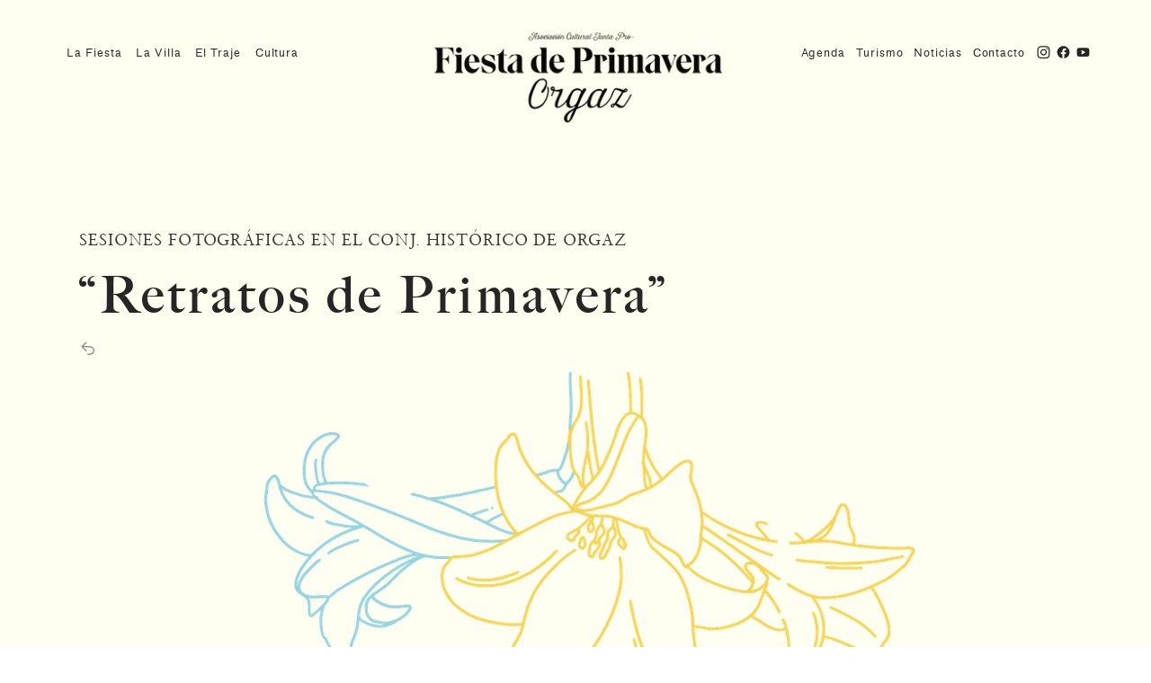

--- FILE ---
content_type: text/html; charset=UTF-8
request_url: https://fiestadeprimavera.com/Home-Retratos-de-Primavera
body_size: 65999
content:
<!DOCTYPE html>
<!-- 

        Running on cargo.site

-->
<html lang="en" data-predefined-style="true" data-css-presets="true" data-css-preset data-typography-preset>
	<head>
<script>
				var __cargo_context__ = 'live';
				var __cargo_js_ver__ = 'c=3451682563';
				var __cargo_maint__ = false;
				
				
			</script>
					<meta http-equiv="X-UA-Compatible" content="IE=edge,chrome=1">
		<meta http-equiv="Content-Type" content="text/html; charset=utf-8">
		<meta name="viewport" content="initial-scale=1.0, maximum-scale=1.0, user-scalable=no">
		
			<meta name="robots" content="index,follow">
		<title>Home - Retratos de Primavera — Fiesta de Primavera, Orgaz</title>
		<meta name="description" content="SESIONES FOTOGRÁFICAS EN EL CONJ. HISTÓRICO DE ORGAZ “Retratos de Primavera” ︎︎︎ VER GALERÍAS: 2010 Rubén...">
				<meta name="twitter:card" content="summary_large_image">
		<meta name="twitter:title" content="Home - Retratos de Primavera — Fiesta de Primavera, Orgaz">
		<meta name="twitter:description" content="SESIONES FOTOGRÁFICAS EN EL CONJ. HISTÓRICO DE ORGAZ “Retratos de Primavera” ︎︎︎ VER GALERÍAS: 2010 Rubén...">
		<meta name="twitter:image" content="https://freight.cargo.site/w/1200/i/e433622d119340d3ceba21e5404d1c06ce1aed94ac4240c17d96927ad946614c/castillo-orgaz-fiesta-de-primavera.jpg">
		<meta property="og:locale" content="en_US">
		<meta property="og:title" content="Home - Retratos de Primavera — Fiesta de Primavera, Orgaz">
		<meta property="og:description" content="SESIONES FOTOGRÁFICAS EN EL CONJ. HISTÓRICO DE ORGAZ “Retratos de Primavera” ︎︎︎ VER GALERÍAS: 2010 Rubén...">
		<meta property="og:url" content="https://fiestadeprimavera.com/Home-Retratos-de-Primavera">
		<meta property="og:image" content="https://freight.cargo.site/w/1200/i/e433622d119340d3ceba21e5404d1c06ce1aed94ac4240c17d96927ad946614c/castillo-orgaz-fiesta-de-primavera.jpg">
		<meta property="og:type" content="website">

		<link rel="preconnect" href="https://static.cargo.site" crossorigin>
		<link rel="preconnect" href="https://freight.cargo.site" crossorigin>
				<link rel="preconnect" href="https://type.cargo.site" crossorigin>

		<!--<link rel="preload" href="https://static.cargo.site/assets/social/IconFont-Regular-0.9.3.woff2" as="font" type="font/woff" crossorigin>-->

		

		<link href="https://freight.cargo.site/t/original/i/dca483d15925789141253bdda4411d269cadb9dc7341bea497f4a755ca580a3d/favicon-fiestadeprimavera-orgaz.ico" rel="shortcut icon">
		<link href="https://fiestadeprimavera.com/rss" rel="alternate" type="application/rss+xml" title="Fiesta de Primavera, Orgaz feed">

		<link href="https://fiestadeprimavera.com/stylesheet?c=3451682563&1649220022" id="member_stylesheet" rel="stylesheet" type="text/css" />
<style id="">@font-face{font-family:Icons;src:url(https://static.cargo.site/assets/social/IconFont-Regular-0.9.3.woff2);unicode-range:U+E000-E15C,U+F0000,U+FE0E}@font-face{font-family:Icons;src:url(https://static.cargo.site/assets/social/IconFont-Regular-0.9.3.woff2);font-weight:240;unicode-range:U+E000-E15C,U+F0000,U+FE0E}@font-face{font-family:Icons;src:url(https://static.cargo.site/assets/social/IconFont-Regular-0.9.3.woff2);unicode-range:U+E000-E15C,U+F0000,U+FE0E;font-weight:400}@font-face{font-family:Icons;src:url(https://static.cargo.site/assets/social/IconFont-Regular-0.9.3.woff2);unicode-range:U+E000-E15C,U+F0000,U+FE0E;font-weight:600}@font-face{font-family:Icons;src:url(https://static.cargo.site/assets/social/IconFont-Regular-0.9.3.woff2);unicode-range:U+E000-E15C,U+F0000,U+FE0E;font-weight:800}@font-face{font-family:Icons;src:url(https://static.cargo.site/assets/social/IconFont-Regular-0.9.3.woff2);unicode-range:U+E000-E15C,U+F0000,U+FE0E;font-style:italic}@font-face{font-family:Icons;src:url(https://static.cargo.site/assets/social/IconFont-Regular-0.9.3.woff2);unicode-range:U+E000-E15C,U+F0000,U+FE0E;font-weight:200;font-style:italic}@font-face{font-family:Icons;src:url(https://static.cargo.site/assets/social/IconFont-Regular-0.9.3.woff2);unicode-range:U+E000-E15C,U+F0000,U+FE0E;font-weight:400;font-style:italic}@font-face{font-family:Icons;src:url(https://static.cargo.site/assets/social/IconFont-Regular-0.9.3.woff2);unicode-range:U+E000-E15C,U+F0000,U+FE0E;font-weight:600;font-style:italic}@font-face{font-family:Icons;src:url(https://static.cargo.site/assets/social/IconFont-Regular-0.9.3.woff2);unicode-range:U+E000-E15C,U+F0000,U+FE0E;font-weight:800;font-style:italic}body.iconfont-loading,body.iconfont-loading *{color:transparent!important}body{-moz-osx-font-smoothing:grayscale;-webkit-font-smoothing:antialiased;-webkit-text-size-adjust:none}body.no-scroll{overflow:hidden}/*!
 * Content
 */.page{word-wrap:break-word}:focus{outline:0}.pointer-events-none{pointer-events:none}.pointer-events-auto{pointer-events:auto}.pointer-events-none .page_content .audio-player,.pointer-events-none .page_content .shop_product,.pointer-events-none .page_content a,.pointer-events-none .page_content audio,.pointer-events-none .page_content button,.pointer-events-none .page_content details,.pointer-events-none .page_content iframe,.pointer-events-none .page_content img,.pointer-events-none .page_content input,.pointer-events-none .page_content video{pointer-events:auto}.pointer-events-none .page_content *>a,.pointer-events-none .page_content>a{position:relative}s *{text-transform:inherit}#toolset{position:fixed;bottom:10px;right:10px;z-index:8}.mobile #toolset,.template_site_inframe #toolset{display:none}#toolset a{display:block;height:24px;width:24px;margin:0;padding:0;text-decoration:none;background:rgba(0,0,0,.2)}#toolset a:hover{background:rgba(0,0,0,.8)}[data-adminview] #toolset a,[data-adminview] #toolset_admin a{background:rgba(0,0,0,.04);pointer-events:none;cursor:default}#toolset_admin a:active{background:rgba(0,0,0,.7)}#toolset_admin a svg>*{transform:scale(1.1) translate(0,-.5px);transform-origin:50% 50%}#toolset_admin a svg{pointer-events:none;width:100%!important;height:auto!important}#following-container{overflow:auto;-webkit-overflow-scrolling:touch}#following-container iframe{height:100%;width:100%;position:absolute;top:0;left:0;right:0;bottom:0}:root{--following-width:-400px;--following-animation-duration:450ms}@keyframes following-open{0%{transform:translateX(0)}100%{transform:translateX(var(--following-width))}}@keyframes following-open-inverse{0%{transform:translateX(0)}100%{transform:translateX(calc(-1 * var(--following-width)))}}@keyframes following-close{0%{transform:translateX(var(--following-width))}100%{transform:translateX(0)}}@keyframes following-close-inverse{0%{transform:translateX(calc(-1 * var(--following-width)))}100%{transform:translateX(0)}}body.animate-left{animation:following-open var(--following-animation-duration);animation-fill-mode:both;animation-timing-function:cubic-bezier(.24,1,.29,1)}#following-container.animate-left{animation:following-close-inverse var(--following-animation-duration);animation-fill-mode:both;animation-timing-function:cubic-bezier(.24,1,.29,1)}#following-container.animate-left #following-frame{animation:following-close var(--following-animation-duration);animation-fill-mode:both;animation-timing-function:cubic-bezier(.24,1,.29,1)}body.animate-right{animation:following-close var(--following-animation-duration);animation-fill-mode:both;animation-timing-function:cubic-bezier(.24,1,.29,1)}#following-container.animate-right{animation:following-open-inverse var(--following-animation-duration);animation-fill-mode:both;animation-timing-function:cubic-bezier(.24,1,.29,1)}#following-container.animate-right #following-frame{animation:following-open var(--following-animation-duration);animation-fill-mode:both;animation-timing-function:cubic-bezier(.24,1,.29,1)}.slick-slider{position:relative;display:block;-moz-box-sizing:border-box;box-sizing:border-box;-webkit-user-select:none;-moz-user-select:none;-ms-user-select:none;user-select:none;-webkit-touch-callout:none;-khtml-user-select:none;-ms-touch-action:pan-y;touch-action:pan-y;-webkit-tap-highlight-color:transparent}.slick-list{position:relative;display:block;overflow:hidden;margin:0;padding:0}.slick-list:focus{outline:0}.slick-list.dragging{cursor:pointer;cursor:hand}.slick-slider .slick-list,.slick-slider .slick-track{transform:translate3d(0,0,0);will-change:transform}.slick-track{position:relative;top:0;left:0;display:block}.slick-track:after,.slick-track:before{display:table;content:'';width:1px;height:1px;margin-top:-1px;margin-left:-1px}.slick-track:after{clear:both}.slick-loading .slick-track{visibility:hidden}.slick-slide{display:none;float:left;height:100%;min-height:1px}[dir=rtl] .slick-slide{float:right}.content .slick-slide img{display:inline-block}.content .slick-slide img:not(.image-zoom){cursor:pointer}.content .scrub .slick-list,.content .scrub .slick-slide img:not(.image-zoom){cursor:ew-resize}body.slideshow-scrub-dragging *{cursor:ew-resize!important}.content .slick-slide img:not([src]),.content .slick-slide img[src='']{width:100%;height:auto}.slick-slide.slick-loading img{display:none}.slick-slide.dragging img{pointer-events:none}.slick-initialized .slick-slide{display:block}.slick-loading .slick-slide{visibility:hidden}.slick-vertical .slick-slide{display:block;height:auto;border:1px solid transparent}.slick-arrow.slick-hidden{display:none}.slick-arrow{position:absolute;z-index:9;width:0;top:0;height:100%;cursor:pointer;will-change:opacity;-webkit-transition:opacity 333ms cubic-bezier(.4,0,.22,1);transition:opacity 333ms cubic-bezier(.4,0,.22,1)}.slick-arrow.hidden{opacity:0}.slick-arrow svg{position:absolute;width:36px;height:36px;top:0;left:0;right:0;bottom:0;margin:auto;transform:translate(.25px,.25px)}.slick-arrow svg.right-arrow{transform:translate(.25px,.25px) scaleX(-1)}.slick-arrow svg:active{opacity:.75}.slick-arrow svg .arrow-shape{fill:none!important;stroke:#fff;stroke-linecap:square}.slick-arrow svg .arrow-outline{fill:none!important;stroke-width:2.5px;stroke:rgba(0,0,0,.6);stroke-linecap:square}.slick-arrow.slick-next{right:0;text-align:right}.slick-next svg,.wallpaper-navigation .slick-next svg{margin-right:10px}.mobile .slick-next svg{margin-right:10px}.slick-arrow.slick-prev{text-align:left}.slick-prev svg,.wallpaper-navigation .slick-prev svg{margin-left:10px}.mobile .slick-prev svg{margin-left:10px}.loading_animation{display:none;vertical-align:middle;z-index:15;line-height:0;pointer-events:none;border-radius:100%}.loading_animation.hidden{display:none}.loading_animation.pulsing{opacity:0;display:inline-block;animation-delay:.1s;-webkit-animation-delay:.1s;-moz-animation-delay:.1s;animation-duration:12s;animation-iteration-count:infinite;animation:fade-pulse-in .5s ease-in-out;-moz-animation:fade-pulse-in .5s ease-in-out;-webkit-animation:fade-pulse-in .5s ease-in-out;-webkit-animation-fill-mode:forwards;-moz-animation-fill-mode:forwards;animation-fill-mode:forwards}.loading_animation.pulsing.no-delay{animation-delay:0s;-webkit-animation-delay:0s;-moz-animation-delay:0s}.loading_animation div{border-radius:100%}.loading_animation div svg{max-width:100%;height:auto}.loading_animation div,.loading_animation div svg{width:20px;height:20px}.loading_animation.full-width svg{width:100%;height:auto}.loading_animation.full-width.big svg{width:100px;height:100px}.loading_animation div svg>*{fill:#ccc}.loading_animation div{-webkit-animation:spin-loading 12s ease-out;-webkit-animation-iteration-count:infinite;-moz-animation:spin-loading 12s ease-out;-moz-animation-iteration-count:infinite;animation:spin-loading 12s ease-out;animation-iteration-count:infinite}.loading_animation.hidden{display:none}[data-backdrop] .loading_animation{position:absolute;top:15px;left:15px;z-index:99}.loading_animation.position-absolute.middle{top:calc(50% - 10px);left:calc(50% - 10px)}.loading_animation.position-absolute.topleft{top:0;left:0}.loading_animation.position-absolute.middleright{top:calc(50% - 10px);right:1rem}.loading_animation.position-absolute.middleleft{top:calc(50% - 10px);left:1rem}.loading_animation.gray div svg>*{fill:#999}.loading_animation.gray-dark div svg>*{fill:#666}.loading_animation.gray-darker div svg>*{fill:#555}.loading_animation.gray-light div svg>*{fill:#ccc}.loading_animation.white div svg>*{fill:rgba(255,255,255,.85)}.loading_animation.blue div svg>*{fill:#698fff}.loading_animation.inline{display:inline-block;margin-bottom:.5ex}.loading_animation.inline.left{margin-right:.5ex}@-webkit-keyframes fade-pulse-in{0%{opacity:0}50%{opacity:.5}100%{opacity:1}}@-moz-keyframes fade-pulse-in{0%{opacity:0}50%{opacity:.5}100%{opacity:1}}@keyframes fade-pulse-in{0%{opacity:0}50%{opacity:.5}100%{opacity:1}}@-webkit-keyframes pulsate{0%{opacity:1}50%{opacity:0}100%{opacity:1}}@-moz-keyframes pulsate{0%{opacity:1}50%{opacity:0}100%{opacity:1}}@keyframes pulsate{0%{opacity:1}50%{opacity:0}100%{opacity:1}}@-webkit-keyframes spin-loading{0%{transform:rotate(0)}9%{transform:rotate(1050deg)}18%{transform:rotate(-1090deg)}20%{transform:rotate(-1080deg)}23%{transform:rotate(-1080deg)}28%{transform:rotate(-1095deg)}29%{transform:rotate(-1065deg)}34%{transform:rotate(-1080deg)}35%{transform:rotate(-1050deg)}40%{transform:rotate(-1065deg)}41%{transform:rotate(-1035deg)}44%{transform:rotate(-1035deg)}47%{transform:rotate(-2160deg)}50%{transform:rotate(-2160deg)}56%{transform:rotate(45deg)}60%{transform:rotate(45deg)}80%{transform:rotate(6120deg)}100%{transform:rotate(0)}}@keyframes spin-loading{0%{transform:rotate(0)}9%{transform:rotate(1050deg)}18%{transform:rotate(-1090deg)}20%{transform:rotate(-1080deg)}23%{transform:rotate(-1080deg)}28%{transform:rotate(-1095deg)}29%{transform:rotate(-1065deg)}34%{transform:rotate(-1080deg)}35%{transform:rotate(-1050deg)}40%{transform:rotate(-1065deg)}41%{transform:rotate(-1035deg)}44%{transform:rotate(-1035deg)}47%{transform:rotate(-2160deg)}50%{transform:rotate(-2160deg)}56%{transform:rotate(45deg)}60%{transform:rotate(45deg)}80%{transform:rotate(6120deg)}100%{transform:rotate(0)}}[grid-row]{align-items:flex-start;box-sizing:border-box;display:-webkit-box;display:-webkit-flex;display:-ms-flexbox;display:flex;-webkit-flex-wrap:wrap;-ms-flex-wrap:wrap;flex-wrap:wrap}[grid-col]{box-sizing:border-box}[grid-row] [grid-col].empty:after{content:"\0000A0";cursor:text}body.mobile[data-adminview=content-editproject] [grid-row] [grid-col].empty:after{display:none}[grid-col=auto]{-webkit-box-flex:1;-webkit-flex:1;-ms-flex:1;flex:1}[grid-col=x12]{width:100%}[grid-col=x11]{width:50%}[grid-col=x10]{width:33.33%}[grid-col=x9]{width:25%}[grid-col=x8]{width:20%}[grid-col=x7]{width:16.666666667%}[grid-col=x6]{width:14.285714286%}[grid-col=x5]{width:12.5%}[grid-col=x4]{width:11.111111111%}[grid-col=x3]{width:10%}[grid-col=x2]{width:9.090909091%}[grid-col=x1]{width:8.333333333%}[grid-col="1"]{width:8.33333%}[grid-col="2"]{width:16.66667%}[grid-col="3"]{width:25%}[grid-col="4"]{width:33.33333%}[grid-col="5"]{width:41.66667%}[grid-col="6"]{width:50%}[grid-col="7"]{width:58.33333%}[grid-col="8"]{width:66.66667%}[grid-col="9"]{width:75%}[grid-col="10"]{width:83.33333%}[grid-col="11"]{width:91.66667%}[grid-col="12"]{width:100%}body.mobile [grid-responsive] [grid-col]{width:100%;-webkit-box-flex:none;-webkit-flex:none;-ms-flex:none;flex:none}[data-ce-host=true][contenteditable=true] [grid-pad]{pointer-events:none}[data-ce-host=true][contenteditable=true] [grid-pad]>*{pointer-events:auto}[grid-pad="0"]{padding:0}[grid-pad="0.25"]{padding:.125rem}[grid-pad="0.5"]{padding:.25rem}[grid-pad="0.75"]{padding:.375rem}[grid-pad="1"]{padding:.5rem}[grid-pad="1.25"]{padding:.625rem}[grid-pad="1.5"]{padding:.75rem}[grid-pad="1.75"]{padding:.875rem}[grid-pad="2"]{padding:1rem}[grid-pad="2.5"]{padding:1.25rem}[grid-pad="3"]{padding:1.5rem}[grid-pad="3.5"]{padding:1.75rem}[grid-pad="4"]{padding:2rem}[grid-pad="5"]{padding:2.5rem}[grid-pad="6"]{padding:3rem}[grid-pad="7"]{padding:3.5rem}[grid-pad="8"]{padding:4rem}[grid-pad="9"]{padding:4.5rem}[grid-pad="10"]{padding:5rem}[grid-gutter="0"]{margin:0}[grid-gutter="0.5"]{margin:-.25rem}[grid-gutter="1"]{margin:-.5rem}[grid-gutter="1.5"]{margin:-.75rem}[grid-gutter="2"]{margin:-1rem}[grid-gutter="2.5"]{margin:-1.25rem}[grid-gutter="3"]{margin:-1.5rem}[grid-gutter="3.5"]{margin:-1.75rem}[grid-gutter="4"]{margin:-2rem}[grid-gutter="5"]{margin:-2.5rem}[grid-gutter="6"]{margin:-3rem}[grid-gutter="7"]{margin:-3.5rem}[grid-gutter="8"]{margin:-4rem}[grid-gutter="10"]{margin:-5rem}[grid-gutter="12"]{margin:-6rem}[grid-gutter="14"]{margin:-7rem}[grid-gutter="16"]{margin:-8rem}[grid-gutter="18"]{margin:-9rem}[grid-gutter="20"]{margin:-10rem}small{max-width:100%;text-decoration:inherit}img:not([src]),img[src='']{outline:1px solid rgba(177,177,177,.4);outline-offset:-1px;content:url([data-uri])}img.image-zoom{cursor:-webkit-zoom-in;cursor:-moz-zoom-in;cursor:zoom-in}#imprimatur{color:#333;font-size:10px;font-family:-apple-system,BlinkMacSystemFont,"Segoe UI",Roboto,Oxygen,Ubuntu,Cantarell,"Open Sans","Helvetica Neue",sans-serif,"Sans Serif",Icons;/*!System*/position:fixed;opacity:.3;right:-28px;bottom:160px;transform:rotate(270deg);-ms-transform:rotate(270deg);-webkit-transform:rotate(270deg);z-index:8;text-transform:uppercase;color:#999;opacity:.5;padding-bottom:2px;text-decoration:none}.mobile #imprimatur{display:none}bodycopy cargo-link a{font-family:-apple-system,BlinkMacSystemFont,"Segoe UI",Roboto,Oxygen,Ubuntu,Cantarell,"Open Sans","Helvetica Neue",sans-serif,"Sans Serif",Icons;/*!System*/font-size:12px;font-style:normal;font-weight:400;transform:rotate(270deg);text-decoration:none;position:fixed!important;right:-27px;bottom:100px;text-decoration:none;letter-spacing:normal;background:0 0;border:0;border-bottom:0;outline:0}/*! PhotoSwipe Default UI CSS by Dmitry Semenov | photoswipe.com | MIT license */.pswp--has_mouse .pswp__button--arrow--left,.pswp--has_mouse .pswp__button--arrow--right,.pswp__ui{visibility:visible}.pswp--minimal--dark .pswp__top-bar,.pswp__button{background:0 0}.pswp,.pswp__bg,.pswp__container,.pswp__img--placeholder,.pswp__zoom-wrap,.quick-view-navigation{-webkit-backface-visibility:hidden}.pswp__button{cursor:pointer;opacity:1;-webkit-appearance:none;transition:opacity .2s;-webkit-box-shadow:none;box-shadow:none}.pswp__button-close>svg{top:10px;right:10px;margin-left:auto}.pswp--touch .quick-view-navigation{display:none}.pswp__ui{-webkit-font-smoothing:auto;opacity:1;z-index:1550}.quick-view-navigation{will-change:opacity;-webkit-transition:opacity 333ms cubic-bezier(.4,0,.22,1);transition:opacity 333ms cubic-bezier(.4,0,.22,1)}.quick-view-navigation .pswp__group .pswp__button{pointer-events:auto}.pswp__button>svg{position:absolute;width:36px;height:36px}.quick-view-navigation .pswp__group:active svg{opacity:.75}.pswp__button svg .shape-shape{fill:#fff}.pswp__button svg .shape-outline{fill:#000}.pswp__button-prev>svg{top:0;bottom:0;left:10px;margin:auto}.pswp__button-next>svg{top:0;bottom:0;right:10px;margin:auto}.quick-view-navigation .pswp__group .pswp__button-prev{position:absolute;left:0;top:0;width:0;height:100%}.quick-view-navigation .pswp__group .pswp__button-next{position:absolute;right:0;top:0;width:0;height:100%}.quick-view-navigation .close-button,.quick-view-navigation .left-arrow,.quick-view-navigation .right-arrow{transform:translate(.25px,.25px)}.quick-view-navigation .right-arrow{transform:translate(.25px,.25px) scaleX(-1)}.pswp__button svg .shape-outline{fill:transparent!important;stroke:#000;stroke-width:2.5px;stroke-linecap:square}.pswp__button svg .shape-shape{fill:transparent!important;stroke:#fff;stroke-width:1.5px;stroke-linecap:square}.pswp__bg,.pswp__scroll-wrap,.pswp__zoom-wrap{width:100%;position:absolute}.quick-view-navigation .pswp__group .pswp__button-close{margin:0}.pswp__container,.pswp__item,.pswp__zoom-wrap{right:0;bottom:0;top:0;position:absolute;left:0}.pswp__ui--hidden .pswp__button{opacity:.001}.pswp__ui--hidden .pswp__button,.pswp__ui--hidden .pswp__button *{pointer-events:none}.pswp .pswp__ui.pswp__ui--displaynone{display:none}.pswp__element--disabled{display:none!important}/*! PhotoSwipe main CSS by Dmitry Semenov | photoswipe.com | MIT license */.pswp{position:fixed;display:none;height:100%;width:100%;top:0;left:0;right:0;bottom:0;margin:auto;-ms-touch-action:none;touch-action:none;z-index:9999999;-webkit-text-size-adjust:100%;line-height:initial;letter-spacing:initial;outline:0}.pswp img{max-width:none}.pswp--zoom-disabled .pswp__img{cursor:default!important}.pswp--animate_opacity{opacity:.001;will-change:opacity;-webkit-transition:opacity 333ms cubic-bezier(.4,0,.22,1);transition:opacity 333ms cubic-bezier(.4,0,.22,1)}.pswp--open{display:block}.pswp--zoom-allowed .pswp__img{cursor:-webkit-zoom-in;cursor:-moz-zoom-in;cursor:zoom-in}.pswp--zoomed-in .pswp__img{cursor:-webkit-grab;cursor:-moz-grab;cursor:grab}.pswp--dragging .pswp__img{cursor:-webkit-grabbing;cursor:-moz-grabbing;cursor:grabbing}.pswp__bg{left:0;top:0;height:100%;opacity:0;transform:translateZ(0);will-change:opacity}.pswp__scroll-wrap{left:0;top:0;height:100%}.pswp__container,.pswp__zoom-wrap{-ms-touch-action:none;touch-action:none}.pswp__container,.pswp__img{-webkit-user-select:none;-moz-user-select:none;-ms-user-select:none;user-select:none;-webkit-tap-highlight-color:transparent;-webkit-touch-callout:none}.pswp__zoom-wrap{-webkit-transform-origin:left top;-ms-transform-origin:left top;transform-origin:left top;-webkit-transition:-webkit-transform 222ms cubic-bezier(.4,0,.22,1);transition:transform 222ms cubic-bezier(.4,0,.22,1)}.pswp__bg{-webkit-transition:opacity 222ms cubic-bezier(.4,0,.22,1);transition:opacity 222ms cubic-bezier(.4,0,.22,1)}.pswp--animated-in .pswp__bg,.pswp--animated-in .pswp__zoom-wrap{-webkit-transition:none;transition:none}.pswp--hide-overflow .pswp__scroll-wrap,.pswp--hide-overflow.pswp{overflow:hidden}.pswp__img{position:absolute;width:auto;height:auto;top:0;left:0}.pswp__img--placeholder--blank{background:#222}.pswp--ie .pswp__img{width:100%!important;height:auto!important;left:0;top:0}.pswp__ui--idle{opacity:0}.pswp__error-msg{position:absolute;left:0;top:50%;width:100%;text-align:center;font-size:14px;line-height:16px;margin-top:-8px;color:#ccc}.pswp__error-msg a{color:#ccc;text-decoration:underline}.pswp__error-msg{font-family:-apple-system,BlinkMacSystemFont,"Segoe UI",Roboto,Oxygen,Ubuntu,Cantarell,"Open Sans","Helvetica Neue",sans-serif}.quick-view.mouse-down .iframe-item{pointer-events:none!important}.quick-view-caption-positioner{pointer-events:none;width:100%;height:100%}.quick-view-caption-wrapper{margin:auto;position:absolute;bottom:0;left:0;right:0}.quick-view-horizontal-align-left .quick-view-caption-wrapper{margin-left:0}.quick-view-horizontal-align-right .quick-view-caption-wrapper{margin-right:0}[data-quick-view-caption]{transition:.1s opacity ease-in-out;position:absolute;bottom:0;left:0;right:0}.quick-view-horizontal-align-left [data-quick-view-caption]{text-align:left}.quick-view-horizontal-align-right [data-quick-view-caption]{text-align:right}.quick-view-caption{transition:.1s opacity ease-in-out}.quick-view-caption>*{display:inline-block}.quick-view-caption *{pointer-events:auto}.quick-view-caption.hidden{opacity:0}.shop_product .dropdown_wrapper{flex:0 0 100%;position:relative}.shop_product select{appearance:none;-moz-appearance:none;-webkit-appearance:none;outline:0;-webkit-font-smoothing:antialiased;-moz-osx-font-smoothing:grayscale;cursor:pointer;border-radius:0;white-space:nowrap;overflow:hidden!important;text-overflow:ellipsis}.shop_product select.dropdown::-ms-expand{display:none}.shop_product a{cursor:pointer;border-bottom:none;text-decoration:none}.shop_product a.out-of-stock{pointer-events:none}body.audio-player-dragging *{cursor:ew-resize!important}.audio-player{display:inline-flex;flex:1 0 calc(100% - 2px);width:calc(100% - 2px)}.audio-player .button{height:100%;flex:0 0 3.3rem;display:flex}.audio-player .separator{left:3.3rem;height:100%}.audio-player .buffer{width:0%;height:100%;transition:left .3s linear,width .3s linear}.audio-player.seeking .buffer{transition:left 0s,width 0s}.audio-player.seeking{user-select:none;-webkit-user-select:none;cursor:ew-resize}.audio-player.seeking *{user-select:none;-webkit-user-select:none;cursor:ew-resize}.audio-player .bar{overflow:hidden;display:flex;justify-content:space-between;align-content:center;flex-grow:1}.audio-player .progress{width:0%;height:100%;transition:width .3s linear}.audio-player.seeking .progress{transition:width 0s}.audio-player .pause,.audio-player .play{cursor:pointer;height:100%}.audio-player .note-icon{margin:auto 0;order:2;flex:0 1 auto}.audio-player .title{white-space:nowrap;overflow:hidden;text-overflow:ellipsis;pointer-events:none;user-select:none;padding:.5rem 0 .5rem 1rem;margin:auto auto auto 0;flex:0 3 auto;min-width:0;width:100%}.audio-player .total-time{flex:0 1 auto;margin:auto 0}.audio-player .current-time,.audio-player .play-text{flex:0 1 auto;margin:auto 0}.audio-player .stream-anim{user-select:none;margin:auto auto auto 0}.audio-player .stream-anim span{display:inline-block}.audio-player .buffer,.audio-player .current-time,.audio-player .note-svg,.audio-player .play-text,.audio-player .separator,.audio-player .total-time{user-select:none;pointer-events:none}.audio-player .buffer,.audio-player .play-text,.audio-player .progress{position:absolute}.audio-player,.audio-player .bar,.audio-player .button,.audio-player .current-time,.audio-player .note-icon,.audio-player .pause,.audio-player .play,.audio-player .total-time{position:relative}body.mobile .audio-player,body.mobile .audio-player *{-webkit-touch-callout:none}#standalone-admin-frame{border:0;width:400px;position:absolute;right:0;top:0;height:100vh;z-index:99}body[standalone-admin=true] #standalone-admin-frame{transform:translate(0,0)}body[standalone-admin=true] .main_container{width:calc(100% - 400px)}body[standalone-admin=false] #standalone-admin-frame{transform:translate(100%,0)}body[standalone-admin=false] .main_container{width:100%}.toggle_standaloneAdmin{position:fixed;top:0;right:400px;height:40px;width:40px;z-index:999;cursor:pointer;background-color:rgba(0,0,0,.4)}.toggle_standaloneAdmin:active{opacity:.7}body[standalone-admin=false] .toggle_standaloneAdmin{right:0}.toggle_standaloneAdmin *{color:#fff;fill:#fff}.toggle_standaloneAdmin svg{padding:6px;width:100%;height:100%;opacity:.85}body[standalone-admin=false] .toggle_standaloneAdmin #close,body[standalone-admin=true] .toggle_standaloneAdmin #backdropsettings{display:none}.toggle_standaloneAdmin>div{width:100%;height:100%}#admin_toggle_button{position:fixed;top:50%;transform:translate(0,-50%);right:400px;height:36px;width:12px;z-index:999;cursor:pointer;background-color:rgba(0,0,0,.09);padding-left:2px;margin-right:5px}#admin_toggle_button .bar{content:'';background:rgba(0,0,0,.09);position:fixed;width:5px;bottom:0;top:0;z-index:10}#admin_toggle_button:active{background:rgba(0,0,0,.065)}#admin_toggle_button *{color:#fff;fill:#fff}#admin_toggle_button svg{padding:0;width:16px;height:36px;margin-left:1px;opacity:1}#admin_toggle_button svg *{fill:#fff;opacity:1}#admin_toggle_button[data-state=closed] .toggle_admin_close{display:none}#admin_toggle_button[data-state=closed],#admin_toggle_button[data-state=closed] .toggle_admin_open{width:20px;cursor:pointer;margin:0}#admin_toggle_button[data-state=closed] svg{margin-left:2px}#admin_toggle_button[data-state=open] .toggle_admin_open{display:none}select,select *{text-rendering:auto!important}b b{font-weight:inherit}*{-webkit-box-sizing:border-box;-moz-box-sizing:border-box;box-sizing:border-box}customhtml>*{position:relative;z-index:10}body,html{min-height:100vh;margin:0;padding:0}html{touch-action:manipulation;position:relative;background-color:#fff}.main_container{min-height:100vh;width:100%;overflow:hidden}.container{display:-webkit-box;display:-webkit-flex;display:-moz-box;display:-ms-flexbox;display:flex;-webkit-flex-wrap:wrap;-moz-flex-wrap:wrap;-ms-flex-wrap:wrap;flex-wrap:wrap;max-width:100%;width:100%;overflow:visible}.container{align-items:flex-start;-webkit-align-items:flex-start}.page{z-index:2}.page ul li>text-limit{display:block}.content,.content_container,.pinned{-webkit-flex:1 0 auto;-moz-flex:1 0 auto;-ms-flex:1 0 auto;flex:1 0 auto;max-width:100%}.content_container{width:100%}.content_container.full_height{min-height:100vh}.page_background{position:absolute;top:0;left:0;width:100%;height:100%}.page_container{position:relative;overflow:visible;width:100%}.backdrop{position:absolute;top:0;z-index:1;width:100%;height:100%;max-height:100vh}.backdrop>div{position:absolute;top:0;left:0;width:100%;height:100%;-webkit-backface-visibility:hidden;backface-visibility:hidden;transform:translate3d(0,0,0);contain:strict}[data-backdrop].backdrop>div[data-overflowing]{max-height:100vh;position:absolute;top:0;left:0}body.mobile [split-responsive]{display:flex;flex-direction:column}body.mobile [split-responsive] .container{width:100%;order:2}body.mobile [split-responsive] .backdrop{position:relative;height:50vh;width:100%;order:1}body.mobile [split-responsive] [data-auxiliary].backdrop{position:absolute;height:50vh;width:100%;order:1}.page{position:relative;z-index:2}img[data-align=left]{float:left}img[data-align=right]{float:right}[data-rotation]{transform-origin:center center}.content .page_content:not([contenteditable=true]) [data-draggable]{pointer-events:auto!important;backface-visibility:hidden}.preserve-3d{-moz-transform-style:preserve-3d;transform-style:preserve-3d}.content .page_content:not([contenteditable=true]) [data-draggable] iframe{pointer-events:none!important}.dragging-active iframe{pointer-events:none!important}.content .page_content:not([contenteditable=true]) [data-draggable]:active{opacity:1}.content .scroll-transition-fade{transition:transform 1s ease-in-out,opacity .8s ease-in-out}.content .scroll-transition-fade.below-viewport{opacity:0;transform:translateY(40px)}.mobile.full_width .page_container:not([split-layout]) .container_width{width:100%}[data-view=pinned_bottom] .bottom_pin_invisibility{visibility:hidden}.pinned{position:relative;width:100%}.pinned .page_container.accommodate:not(.fixed):not(.overlay){z-index:2}.pinned .page_container.overlay{position:absolute;z-index:4}.pinned .page_container.overlay.fixed{position:fixed}.pinned .page_container.overlay.fixed .page{max-height:100vh;-webkit-overflow-scrolling:touch}.pinned .page_container.overlay.fixed .page.allow-scroll{overflow-y:auto;overflow-x:hidden}.pinned .page_container.overlay.fixed .page.allow-scroll{align-items:flex-start;-webkit-align-items:flex-start}.pinned .page_container .page.allow-scroll::-webkit-scrollbar{width:0;background:0 0;display:none}.pinned.pinned_top .page_container.overlay{left:0;top:0}.pinned.pinned_bottom .page_container.overlay{left:0;bottom:0}div[data-container=set]:empty{margin-top:1px}.thumbnails{position:relative;z-index:1}[thumbnails=grid]{align-items:baseline}[thumbnails=justify] .thumbnail{box-sizing:content-box}[thumbnails][data-padding-zero] .thumbnail{margin-bottom:-1px}[thumbnails=montessori] .thumbnail{pointer-events:auto;position:absolute}[thumbnails] .thumbnail>a{display:block;text-decoration:none}[thumbnails=montessori]{height:0}[thumbnails][data-resizing],[thumbnails][data-resizing] *{cursor:nwse-resize}[thumbnails] .thumbnail .resize-handle{cursor:nwse-resize;width:26px;height:26px;padding:5px;position:absolute;opacity:.75;right:-1px;bottom:-1px;z-index:100}[thumbnails][data-resizing] .resize-handle{display:none}[thumbnails] .thumbnail .resize-handle svg{position:absolute;top:0;left:0}[thumbnails] .thumbnail .resize-handle:hover{opacity:1}[data-can-move].thumbnail .resize-handle svg .resize_path_outline{fill:#fff}[data-can-move].thumbnail .resize-handle svg .resize_path{fill:#000}[thumbnails=montessori] .thumbnail_sizer{height:0;width:100%;position:relative;padding-bottom:100%;pointer-events:none}[thumbnails] .thumbnail img{display:block;min-height:3px;margin-bottom:0}[thumbnails] .thumbnail img:not([src]),img[src=""]{margin:0!important;width:100%;min-height:3px;height:100%!important;position:absolute}[aspect-ratio="1x1"].thumb_image{height:0;padding-bottom:100%;overflow:hidden}[aspect-ratio="4x3"].thumb_image{height:0;padding-bottom:75%;overflow:hidden}[aspect-ratio="16x9"].thumb_image{height:0;padding-bottom:56.25%;overflow:hidden}[thumbnails] .thumb_image{width:100%;position:relative}[thumbnails][thumbnail-vertical-align=top]{align-items:flex-start}[thumbnails][thumbnail-vertical-align=middle]{align-items:center}[thumbnails][thumbnail-vertical-align=bottom]{align-items:baseline}[thumbnails][thumbnail-horizontal-align=left]{justify-content:flex-start}[thumbnails][thumbnail-horizontal-align=middle]{justify-content:center}[thumbnails][thumbnail-horizontal-align=right]{justify-content:flex-end}.thumb_image.default_image>svg{position:absolute;top:0;left:0;bottom:0;right:0;width:100%;height:100%}.thumb_image.default_image{outline:1px solid #ccc;outline-offset:-1px;position:relative}.mobile.full_width [data-view=Thumbnail] .thumbnails_width{width:100%}.content [data-draggable] a:active,.content [data-draggable] img:active{opacity:initial}.content .draggable-dragging{opacity:initial}[data-draggable].draggable_visible{visibility:visible}[data-draggable].draggable_hidden{visibility:hidden}.gallery_card [data-draggable],.marquee [data-draggable]{visibility:inherit}[data-draggable]{visibility:visible;background-color:rgba(0,0,0,.003)}#site_menu_panel_container .image-gallery:not(.initialized){height:0;padding-bottom:100%;min-height:initial}.image-gallery:not(.initialized){min-height:100vh;visibility:hidden;width:100%}.image-gallery .gallery_card img{display:block;width:100%;height:auto}.image-gallery .gallery_card{transform-origin:center}.image-gallery .gallery_card.dragging{opacity:.1;transform:initial!important}.image-gallery:not([image-gallery=slideshow]) .gallery_card iframe:only-child,.image-gallery:not([image-gallery=slideshow]) .gallery_card video:only-child{width:100%;height:100%;top:0;left:0;position:absolute}.image-gallery[image-gallery=slideshow] .gallery_card video[muted][autoplay]:not([controls]),.image-gallery[image-gallery=slideshow] .gallery_card video[muted][data-autoplay]:not([controls]){pointer-events:none}.image-gallery [image-gallery-pad="0"] video:only-child{object-fit:cover;height:calc(100% + 1px)}div.image-gallery>a,div.image-gallery>iframe,div.image-gallery>img,div.image-gallery>video{display:none}[image-gallery-row]{align-items:flex-start;box-sizing:border-box;display:-webkit-box;display:-webkit-flex;display:-ms-flexbox;display:flex;-webkit-flex-wrap:wrap;-ms-flex-wrap:wrap;flex-wrap:wrap}.image-gallery .gallery_card_image{width:100%;position:relative}[data-predefined-style=true] .image-gallery a.gallery_card{display:block;border:none}[image-gallery-col]{box-sizing:border-box}[image-gallery-col=x12]{width:100%}[image-gallery-col=x11]{width:50%}[image-gallery-col=x10]{width:33.33%}[image-gallery-col=x9]{width:25%}[image-gallery-col=x8]{width:20%}[image-gallery-col=x7]{width:16.666666667%}[image-gallery-col=x6]{width:14.285714286%}[image-gallery-col=x5]{width:12.5%}[image-gallery-col=x4]{width:11.111111111%}[image-gallery-col=x3]{width:10%}[image-gallery-col=x2]{width:9.090909091%}[image-gallery-col=x1]{width:8.333333333%}.content .page_content [image-gallery-pad].image-gallery{pointer-events:none}.content .page_content [image-gallery-pad].image-gallery .gallery_card_image>*,.content .page_content [image-gallery-pad].image-gallery .gallery_image_caption{pointer-events:auto}.content .page_content [image-gallery-pad="0"]{padding:0}.content .page_content [image-gallery-pad="0.25"]{padding:.125rem}.content .page_content [image-gallery-pad="0.5"]{padding:.25rem}.content .page_content [image-gallery-pad="0.75"]{padding:.375rem}.content .page_content [image-gallery-pad="1"]{padding:.5rem}.content .page_content [image-gallery-pad="1.25"]{padding:.625rem}.content .page_content [image-gallery-pad="1.5"]{padding:.75rem}.content .page_content [image-gallery-pad="1.75"]{padding:.875rem}.content .page_content [image-gallery-pad="2"]{padding:1rem}.content .page_content [image-gallery-pad="2.5"]{padding:1.25rem}.content .page_content [image-gallery-pad="3"]{padding:1.5rem}.content .page_content [image-gallery-pad="3.5"]{padding:1.75rem}.content .page_content [image-gallery-pad="4"]{padding:2rem}.content .page_content [image-gallery-pad="5"]{padding:2.5rem}.content .page_content [image-gallery-pad="6"]{padding:3rem}.content .page_content [image-gallery-pad="7"]{padding:3.5rem}.content .page_content [image-gallery-pad="8"]{padding:4rem}.content .page_content [image-gallery-pad="9"]{padding:4.5rem}.content .page_content [image-gallery-pad="10"]{padding:5rem}.content .page_content [image-gallery-gutter="0"]{margin:0}.content .page_content [image-gallery-gutter="0.5"]{margin:-.25rem}.content .page_content [image-gallery-gutter="1"]{margin:-.5rem}.content .page_content [image-gallery-gutter="1.5"]{margin:-.75rem}.content .page_content [image-gallery-gutter="2"]{margin:-1rem}.content .page_content [image-gallery-gutter="2.5"]{margin:-1.25rem}.content .page_content [image-gallery-gutter="3"]{margin:-1.5rem}.content .page_content [image-gallery-gutter="3.5"]{margin:-1.75rem}.content .page_content [image-gallery-gutter="4"]{margin:-2rem}.content .page_content [image-gallery-gutter="5"]{margin:-2.5rem}.content .page_content [image-gallery-gutter="6"]{margin:-3rem}.content .page_content [image-gallery-gutter="7"]{margin:-3.5rem}.content .page_content [image-gallery-gutter="8"]{margin:-4rem}.content .page_content [image-gallery-gutter="10"]{margin:-5rem}.content .page_content [image-gallery-gutter="12"]{margin:-6rem}.content .page_content [image-gallery-gutter="14"]{margin:-7rem}.content .page_content [image-gallery-gutter="16"]{margin:-8rem}.content .page_content [image-gallery-gutter="18"]{margin:-9rem}.content .page_content [image-gallery-gutter="20"]{margin:-10rem}[image-gallery=slideshow]:not(.initialized)>*{min-height:1px;opacity:0;min-width:100%}[image-gallery=slideshow][data-constrained-by=height] [image-gallery-vertical-align].slick-track{align-items:flex-start}[image-gallery=slideshow] img.image-zoom:active{opacity:initial}[image-gallery=slideshow].slick-initialized .gallery_card{pointer-events:none}[image-gallery=slideshow].slick-initialized .gallery_card.slick-current{pointer-events:auto}[image-gallery=slideshow] .gallery_card:not(.has_caption){line-height:0}.content .page_content [image-gallery=slideshow].image-gallery>*{pointer-events:auto}.content [image-gallery=slideshow].image-gallery.slick-initialized .gallery_card{overflow:hidden;margin:0;display:flex;flex-flow:row wrap;flex-shrink:0}.content [image-gallery=slideshow].image-gallery.slick-initialized .gallery_card.slick-current{overflow:visible}[image-gallery=slideshow] .gallery_image_caption{opacity:1;transition:opacity .3s;-webkit-transition:opacity .3s;width:100%;margin-left:auto;margin-right:auto;clear:both}[image-gallery-horizontal-align=left] .gallery_image_caption{text-align:left}[image-gallery-horizontal-align=middle] .gallery_image_caption{text-align:center}[image-gallery-horizontal-align=right] .gallery_image_caption{text-align:right}[image-gallery=slideshow][data-slideshow-in-transition] .gallery_image_caption{opacity:0;transition:opacity .3s;-webkit-transition:opacity .3s}[image-gallery=slideshow] .gallery_card_image{width:initial;margin:0;display:inline-block}[image-gallery=slideshow] .gallery_card img{margin:0;display:block}[image-gallery=slideshow][data-exploded]{align-items:flex-start;box-sizing:border-box;display:-webkit-box;display:-webkit-flex;display:-ms-flexbox;display:flex;-webkit-flex-wrap:wrap;-ms-flex-wrap:wrap;flex-wrap:wrap;justify-content:flex-start;align-content:flex-start}[image-gallery=slideshow][data-exploded] .gallery_card{padding:1rem;width:16.666%}[image-gallery=slideshow][data-exploded] .gallery_card_image{height:0;display:block;width:100%}[image-gallery=grid]{align-items:baseline}[image-gallery=grid] .gallery_card.has_caption .gallery_card_image{display:block}[image-gallery=grid] [image-gallery-pad="0"].gallery_card{margin-bottom:-1px}[image-gallery=grid] .gallery_card img{margin:0}[image-gallery=columns] .gallery_card img{margin:0}[image-gallery=justify]{align-items:flex-start}[image-gallery=justify] .gallery_card img{margin:0}[image-gallery=montessori][image-gallery-row]{display:block}[image-gallery=montessori] a.gallery_card,[image-gallery=montessori] div.gallery_card{position:absolute;pointer-events:auto}[image-gallery=montessori][data-can-move] .gallery_card,[image-gallery=montessori][data-can-move] .gallery_card .gallery_card_image,[image-gallery=montessori][data-can-move] .gallery_card .gallery_card_image>*{cursor:move}[image-gallery=montessori]{position:relative;height:0}[image-gallery=freeform] .gallery_card{position:relative}[image-gallery=freeform] [image-gallery-pad="0"].gallery_card{margin-bottom:-1px}[image-gallery-vertical-align]{display:flex;flex-flow:row wrap}[image-gallery-vertical-align].slick-track{display:flex;flex-flow:row nowrap}.image-gallery .slick-list{margin-bottom:-.3px}[image-gallery-vertical-align=top]{align-content:flex-start;align-items:flex-start}[image-gallery-vertical-align=middle]{align-items:center;align-content:center}[image-gallery-vertical-align=bottom]{align-content:flex-end;align-items:flex-end}[image-gallery-horizontal-align=left]{justify-content:flex-start}[image-gallery-horizontal-align=middle]{justify-content:center}[image-gallery-horizontal-align=right]{justify-content:flex-end}.image-gallery[data-resizing],.image-gallery[data-resizing] *{cursor:nwse-resize!important}.image-gallery .gallery_card .resize-handle,.image-gallery .gallery_card .resize-handle *{cursor:nwse-resize!important}.image-gallery .gallery_card .resize-handle{width:26px;height:26px;padding:5px;position:absolute;opacity:.75;right:-1px;bottom:-1px;z-index:10}.image-gallery[data-resizing] .resize-handle{display:none}.image-gallery .gallery_card .resize-handle svg{cursor:nwse-resize!important;position:absolute;top:0;left:0}.image-gallery .gallery_card .resize-handle:hover{opacity:1}[data-can-move].gallery_card .resize-handle svg .resize_path_outline{fill:#fff}[data-can-move].gallery_card .resize-handle svg .resize_path{fill:#000}[image-gallery=montessori] .thumbnail_sizer{height:0;width:100%;position:relative;padding-bottom:100%;pointer-events:none}#site_menu_button{display:block;text-decoration:none;pointer-events:auto;z-index:9;vertical-align:top;cursor:pointer;box-sizing:content-box;font-family:Icons}#site_menu_button.custom_icon{padding:0;line-height:0}#site_menu_button.custom_icon img{width:100%;height:auto}#site_menu_wrapper.disabled #site_menu_button{display:none}#site_menu_wrapper.mobile_only #site_menu_button{display:none}body.mobile #site_menu_wrapper.mobile_only:not(.disabled) #site_menu_button:not(.active){display:block}#site_menu_panel_container[data-type=cargo_menu] #site_menu_panel{display:block;position:fixed;top:0;right:0;bottom:0;left:0;z-index:10;cursor:default}.site_menu{pointer-events:auto;position:absolute;z-index:11;top:0;bottom:0;line-height:0;max-width:400px;min-width:300px;font-size:20px;text-align:left;background:rgba(20,20,20,.95);padding:20px 30px 90px 30px;overflow-y:auto;overflow-x:hidden;display:-webkit-box;display:-webkit-flex;display:-ms-flexbox;display:flex;-webkit-box-orient:vertical;-webkit-box-direction:normal;-webkit-flex-direction:column;-ms-flex-direction:column;flex-direction:column;-webkit-box-pack:start;-webkit-justify-content:flex-start;-ms-flex-pack:start;justify-content:flex-start}body.mobile #site_menu_wrapper .site_menu{-webkit-overflow-scrolling:touch;min-width:auto;max-width:100%;width:100%;padding:20px}#site_menu_wrapper[data-sitemenu-position=bottom-left] #site_menu,#site_menu_wrapper[data-sitemenu-position=top-left] #site_menu{left:0}#site_menu_wrapper[data-sitemenu-position=bottom-right] #site_menu,#site_menu_wrapper[data-sitemenu-position=top-right] #site_menu{right:0}#site_menu_wrapper[data-type=page] .site_menu{right:0;left:0;width:100%;padding:0;margin:0;background:0 0}.site_menu_wrapper.open .site_menu{display:block}.site_menu div{display:block}.site_menu a{text-decoration:none;display:inline-block;color:rgba(255,255,255,.75);max-width:100%;overflow:hidden;white-space:nowrap;text-overflow:ellipsis;line-height:1.4}.site_menu div a.active{color:rgba(255,255,255,.4)}.site_menu div.set-link>a{font-weight:700}.site_menu div.hidden{display:none}.site_menu .close{display:block;position:absolute;top:0;right:10px;font-size:60px;line-height:50px;font-weight:200;color:rgba(255,255,255,.4);cursor:pointer;user-select:none}#site_menu_panel_container .page_container{position:relative;overflow:hidden;background:0 0;z-index:2}#site_menu_panel_container .site_menu_page_wrapper{position:fixed;top:0;left:0;overflow-y:auto;-webkit-overflow-scrolling:touch;height:100%;width:100%;z-index:100}#site_menu_panel_container .site_menu_page_wrapper .backdrop{pointer-events:none}#site_menu_panel_container #site_menu_page_overlay{position:fixed;top:0;right:0;bottom:0;left:0;cursor:default;z-index:1}#shop_button{display:block;text-decoration:none;pointer-events:auto;z-index:9;vertical-align:top;cursor:pointer;box-sizing:content-box;font-family:Icons}#shop_button.custom_icon{padding:0;line-height:0}#shop_button.custom_icon img{width:100%;height:auto}#shop_button.disabled{display:none}.loading[data-loading]{display:none;position:fixed;bottom:8px;left:8px;z-index:100}.new_site_button_wrapper{font-size:1.8rem;font-weight:400;color:rgba(0,0,0,.85);font-family:-apple-system,BlinkMacSystemFont,'Segoe UI',Roboto,Oxygen,Ubuntu,Cantarell,'Open Sans','Helvetica Neue',sans-serif,'Sans Serif',Icons;font-style:normal;line-height:1.4;color:#fff;position:fixed;bottom:0;right:0;z-index:999}body.template_site #toolset{display:none!important}body.mobile .new_site_button{display:none}.new_site_button{display:flex;height:44px;cursor:pointer}.new_site_button .plus{width:44px;height:100%}.new_site_button .plus svg{width:100%;height:100%}.new_site_button .plus svg line{stroke:#000;stroke-width:2px}.new_site_button .plus:after,.new_site_button .plus:before{content:'';width:30px;height:2px}.new_site_button .text{background:#0fce83;display:none;padding:7.5px 15px 7.5px 15px;height:100%;font-size:20px;color:#222}.new_site_button:active{opacity:.8}.new_site_button.show_full .text{display:block}.new_site_button.show_full .plus{display:none}html:not(.admin-wrapper) .template_site #confirm_modal [data-progress] .progress-indicator:after{content:'Generating Site...';padding:7.5px 15px;right:-200px;color:#000}bodycopy svg.marker-overlay,bodycopy svg.marker-overlay *{transform-origin:0 0;-webkit-transform-origin:0 0;box-sizing:initial}bodycopy svg#svgroot{box-sizing:initial}bodycopy svg.marker-overlay{padding:inherit;position:absolute;left:0;top:0;width:100%;height:100%;min-height:1px;overflow:visible;pointer-events:none;z-index:999}bodycopy svg.marker-overlay *{pointer-events:initial}bodycopy svg.marker-overlay text{letter-spacing:initial}bodycopy svg.marker-overlay a{cursor:pointer}.marquee:not(.torn-down){overflow:hidden;width:100%;position:relative;padding-bottom:.25em;padding-top:.25em;margin-bottom:-.25em;margin-top:-.25em;contain:layout}.marquee .marquee_contents{will-change:transform;display:flex;flex-direction:column}.marquee[behavior][direction].torn-down{white-space:normal}.marquee[behavior=bounce] .marquee_contents{display:block;float:left;clear:both}.marquee[behavior=bounce] .marquee_inner{display:block}.marquee[behavior=bounce][direction=vertical] .marquee_contents{width:100%}.marquee[behavior=bounce][direction=diagonal] .marquee_inner:last-child,.marquee[behavior=bounce][direction=vertical] .marquee_inner:last-child{position:relative;visibility:hidden}.marquee[behavior=bounce][direction=horizontal],.marquee[behavior=scroll][direction=horizontal]{white-space:pre}.marquee[behavior=scroll][direction=horizontal] .marquee_contents{display:inline-flex;white-space:nowrap;min-width:100%}.marquee[behavior=scroll][direction=horizontal] .marquee_inner{min-width:100%}.marquee[behavior=scroll] .marquee_inner:first-child{will-change:transform;position:absolute;width:100%;top:0;left:0}.cycle{display:none}</style>
<script type="text/json" data-set="defaults" >{"current_offset":0,"current_page":1,"cargo_url":"fiestadeprimavera","is_domain":true,"is_mobile":false,"is_tablet":false,"is_phone":false,"api_path":"https:\/\/fiestadeprimavera.com\/_api","is_editor":false,"is_template":false,"is_direct_link":true,"direct_link_pid":26073542}</script>
<script type="text/json" data-set="DisplayOptions" >{"user_id":879184,"pagination_count":24,"title_in_project":true,"disable_project_scroll":false,"learning_cargo_seen":true,"resource_url":null,"use_sets":null,"sets_are_clickable":null,"set_links_position":null,"sticky_pages":null,"total_projects":0,"slideshow_responsive":false,"slideshow_thumbnails_header":true,"layout_options":{"content_position":"center_cover","content_width":"93","content_margin":"5","main_margin":"4.2","text_alignment":"text_left","vertical_position":"vertical_top","bgcolor":"rgba(238, 255, 0, 0.06)","WebFontConfig":{"cargo":{"families":{"Neue Haas Grotesk":{"variants":["n4","i4","n5","i5","n7","i7"]},"Sabon":{"variants":["n4","i4","n7","i7"]},"Big Caslon FB":{"variants":["n4","i4","n7","i7"]},"Standard":{"variants":["n4","i4","n7","i7"]}}},"system":{"families":{"-apple-system":{"variants":["n4"]}}}},"links_orientation":"links_horizontal","viewport_size":"phone","mobile_zoom":"23","mobile_view":"desktop","mobile_padding":"-7.1","mobile_formatting":false,"width_unit":"rem","text_width":"66","is_feed":false,"limit_vertical_images":false,"image_zoom":false,"mobile_images_full_width":true,"responsive_columns":"1","responsive_thumbnails_padding":"0.7","enable_sitemenu":false,"sitemenu_mobileonly":false,"menu_position":"top-left","sitemenu_option":"cargo_menu","responsive_row_height":"75","advanced_padding_enabled":false,"main_margin_top":"4.2","main_margin_right":"4.2","main_margin_bottom":"4.2","main_margin_left":"4.2","mobile_pages_full_width":false,"scroll_transition":true,"image_full_zoom":true,"quick_view_height":"100","quick_view_width":"100","quick_view_alignment":"quick_view_center_center","advanced_quick_view_padding_enabled":false,"quick_view_padding":"2.5","quick_view_padding_top":"2.5","quick_view_padding_bottom":"2.5","quick_view_padding_left":"2.5","quick_view_padding_right":"2.5","quick_content_alignment":"quick_content_center_center","close_quick_view_on_scroll":true,"show_quick_view_ui":true,"quick_view_bgcolor":"rgba(0, 0, 0, 0.8)","quick_view_caption":false},"element_sort":{"no-group":[{"name":"Navigation","isActive":true},{"name":"Header Text","isActive":true},{"name":"Content","isActive":true},{"name":"Header Image","isActive":false}]},"site_menu_options":{"display_type":"page","enable":true,"mobile_only":true,"position":"top-right","single_page_id":"15688258","icon":"\ue131","show_homepage":true,"single_page_url":"Menu","custom_icon":false,"overlay_sitemenu_page":false},"ecommerce_options":{"enable_ecommerce_button":false,"shop_button_position":"top-right","shop_icon":"text","custom_icon":false,"shop_icon_text":"CART &lt;(#)&gt;","icon":"","enable_geofencing":false,"enabled_countries":["AF","AX","AL","DZ","AS","AD","AO","AI","AQ","AG","AR","AM","AW","AU","AT","AZ","BS","BH","BD","BB","BY","BE","BZ","BJ","BM","BT","BO","BQ","BA","BW","BV","BR","IO","BN","BG","BF","BI","KH","CM","CA","CV","KY","CF","TD","CL","CN","CX","CC","CO","KM","CG","CD","CK","CR","CI","HR","CU","CW","CY","CZ","DK","DJ","DM","DO","EC","EG","SV","GQ","ER","EE","ET","FK","FO","FJ","FI","FR","GF","PF","TF","GA","GM","GE","DE","GH","GI","GR","GL","GD","GP","GU","GT","GG","GN","GW","GY","HT","HM","VA","HN","HK","HU","IS","IN","ID","IR","IQ","IE","IM","IL","IT","JM","JP","JE","JO","KZ","KE","KI","KP","KR","KW","KG","LA","LV","LB","LS","LR","LY","LI","LT","LU","MO","MK","MG","MW","MY","MV","ML","MT","MH","MQ","MR","MU","YT","MX","FM","MD","MC","MN","ME","MS","MA","MZ","MM","NA","NR","NP","NL","NC","NZ","NI","NE","NG","NU","NF","MP","NO","OM","PK","PW","PS","PA","PG","PY","PE","PH","PN","PL","PT","PR","QA","RE","RO","RU","RW","BL","SH","KN","LC","MF","PM","VC","WS","SM","ST","SA","SN","RS","SC","SL","SG","SX","SK","SI","SB","SO","ZA","GS","SS","ES","LK","SD","SR","SJ","SZ","SE","CH","SY","TW","TJ","TZ","TH","TL","TG","TK","TO","TT","TN","TR","TM","TC","TV","UG","UA","AE","GB","US","UM","UY","UZ","VU","VE","VN","VG","VI","WF","EH","YE","ZM","ZW"]},"analytics_disabled":true}</script>
<script type="text/json" data-set="Site" >{"id":"879184","direct_link":"https:\/\/fiestadeprimavera.com","display_url":"fiestadeprimavera.com","site_url":"fiestadeprimavera","account_shop_id":null,"has_ecommerce":false,"has_shop":false,"ecommerce_key_public":null,"cargo_spark_button":false,"following_url":null,"website_title":"Fiesta de Primavera, Orgaz","meta_tags":"","meta_description":"","meta_head":"","homepage_id":15498101,"css_url":"https:\/\/fiestadeprimavera.com\/stylesheet","rss_url":"https:\/\/fiestadeprimavera.com\/rss","js_url":"\/_jsapps\/design\/design.js","favicon_url":"https:\/\/freight.cargo.site\/t\/original\/i\/dca483d15925789141253bdda4411d269cadb9dc7341bea497f4a755ca580a3d\/favicon-fiestadeprimavera-orgaz.ico","home_url":"https:\/\/cargo.site","auth_url":"https:\/\/cargo.site","profile_url":null,"profile_width":0,"profile_height":0,"social_image_url":"https:\/\/freight.cargo.site\/i\/159233972671256347cee9e2352e861a884192f32f6c1753305dfb3e5c68a11a\/DSC_0535.jpg","social_width":1000,"social_height":664,"social_description":"Web Oficial de la Fiesta de Primavera de Orgaz (Toledo). Declarada de Inter\u00e9s Tur\u00edstico Regional. Es una fiesta que se celebra el \u00faltimo fin de semana de mayo y que honra a la mujer orgace\u00f1a en la figura de la Virgen del Socorro patrona de Orgaz as\u00ed como a la mujer orgace\u00f1a en la figura de D\u00f1a. Jimena. Cultura, folklore, religiosidad se dan cita en esta fecha tan se\u00f1alada. Nuestro lema es \"Orgaz, Azucena de Castilla\"","social_has_image":true,"social_has_description":true,"site_menu_icon":null,"site_menu_has_image":false,"custom_html":"<customhtml>\n<!--\n\tClocks And Dynamic Numbers\n\n\thttps:\/\/support.cargo.site\/Adding-Clocks-Dates-and-more\n-->\n<script src=\"https:\/\/static.cargo.site\/scripts\/loader.js\" data-name=\"browser-stats\"><\/script>\n<\/customhtml>","filter":null,"is_editor":false,"use_hi_res":false,"hiq":null,"progenitor_site":"designpages","files":{"DSC_0697.JPG":"https:\/\/files.cargocollective.com\/c879184\/DSC_0697.JPG?1601667535","DSC_0590.JPG":"https:\/\/files.cargocollective.com\/c879184\/DSC_0590.JPG?1601667505"},"resource_url":"fiestadeprimavera.com\/_api\/v0\/site\/879184"}</script>
<script type="text/json" data-set="ScaffoldingData" >{"id":0,"title":"Fiesta de Primavera, Orgaz","project_url":0,"set_id":0,"is_homepage":false,"pin":false,"is_set":true,"in_nav":false,"stack":false,"sort":0,"index":0,"page_count":15,"pin_position":null,"thumbnail_options":null,"pages":[{"id":15498101,"site_id":879184,"project_url":"Home","direct_link":"https:\/\/fiestadeprimavera.com\/Home","type":"page","title":"Home","title_no_html":"Home","tags":"","display":false,"pin":false,"pin_options":{"position":"top"},"in_nav":false,"is_homepage":true,"backdrop_enabled":false,"is_set":false,"stack":false,"excerpt":"PRESENTACI\u00d3N CORTES DE HONOR Y SORTEO LV FIESTA DE PRIMAVERA\n\n\nHAZ CLIK EN LA IMAGEN Fotograf\u00eda JM...","content":"<div style=\"text-align: center\"><\/div>\n<div style=\"text-align: center\"><\/div><div class=\"image-gallery\" data-gallery=\"%7B%22mode_id%22%3A6%2C%22gallery_instance_id%22%3A5%2C%22name%22%3A%22Slideshow%22%2C%22path%22%3A%22slideshow%22%2C%22data%22%3A%7B%22autoplay%22%3Atrue%2C%22autoplaySpeed%22%3A2.5%2C%22speed%22%3A%220.8%22%2C%22arrows%22%3Atrue%2C%22transition-type%22%3A%22fade%22%2C%22constrain_height%22%3Atrue%2C%22image_vertical_align%22%3A%22middle%22%2C%22image_horizontal_align%22%3A%22middle%22%2C%22image_alignment%22%3A%22image_middle_middle%22%2C%22mobile_data%22%3A%7B%22separate_mobile_view%22%3Afalse%7D%2C%22meta_data%22%3A%7B%7D%2C%22captions%22%3Atrue%7D%7D\">\n<img width=\"1431\" height=\"794\" width_o=\"1431\" height_o=\"794\" data-src=\"https:\/\/freight.cargo.site\/t\/original\/i\/b8b7a657545d76afda8e31812b4d05822c012f3f2196249891d36125aad1460d\/Captura-de-pantalla-2025-12-04-a-las-19.31.06.png\" data-mid=\"241425980\" border=\"0\" \/>\n<img width=\"901\" height=\"565\" width_o=\"901\" height_o=\"565\" data-src=\"https:\/\/freight.cargo.site\/t\/original\/i\/1d4c830cd5156595cabf403f036b73e56974703efa67a2e96a7808068f557285\/Captura-de-pantalla-2025-11-30-a-las-10.15.12.png\" data-mid=\"241228249\" border=\"0\" \/>\n<img width=\"1431\" height=\"796\" width_o=\"1431\" height_o=\"796\" data-src=\"https:\/\/freight.cargo.site\/t\/original\/i\/0606d02a306725f791085eb899bc63fac40b753237c3b071e524aa21966948bc\/Captura-de-pantalla-2025-12-04-a-las-19.30.48.png\" data-mid=\"241425981\" border=\"0\" \/>\n<img width=\"1130\" height=\"726\" width_o=\"1130\" height_o=\"726\" data-src=\"https:\/\/freight.cargo.site\/t\/original\/i\/fc987eaa773b3078e0dfd957fbdd198ffb5656f246c7043d16819fd3f671cced\/Captura-de-pantalla-2025-12-04-a-las-19.40.19.png\" data-mid=\"241426515\" border=\"0\" \/>\n<img width=\"5443\" height=\"3061\" width_o=\"5443\" height_o=\"3061\" data-src=\"https:\/\/freight.cargo.site\/t\/original\/i\/b411702bec00f94282c6a2de9c92c20116fb6cc529495bbeffcb18ad44d37195\/Caratulas-2023_16.jpg\" data-mid=\"181634251\" border=\"0\" \/>\n<img width=\"4221\" height=\"2803\" width_o=\"4221\" height_o=\"2803\" data-src=\"https:\/\/freight.cargo.site\/t\/original\/i\/3a3d3d0b913a2a4e31f1c786a06eaa33e5d1b50eea168864688eab5cbd887b2e\/orgaz_fiesta_de_primavera_2012_2.JPG\" data-mid=\"108658940\" border=\"0\" \/>\n<img width=\"793\" height=\"530\" width_o=\"793\" height_o=\"530\" data-src=\"https:\/\/freight.cargo.site\/t\/original\/i\/3888f301e4d5acb3bef4868c378627a394abee78b2b9d479e947fc31bc49fd53\/Imagen-15.png\" data-mid=\"85315306\" border=\"0\" \/>\n<img width=\"5443\" height=\"3061\" width_o=\"5443\" height_o=\"3061\" data-src=\"https:\/\/freight.cargo.site\/t\/original\/i\/3ee97a4af07adee8ad7e2ea720c154762ee503b70523feb69e641f371c9136d0\/Caratulas-2023_7.jpg\" data-mid=\"181634252\" border=\"0\" \/>\n<img width=\"4138\" height=\"2749\" width_o=\"4138\" height_o=\"2749\" data-src=\"https:\/\/freight.cargo.site\/t\/original\/i\/7a623d67fc1888a374cda06718a1d843474d3049601c1e6af19a436d2330d447\/DSC_0574.JPG\" data-mid=\"84438883\" border=\"0\" \/>\n<img width=\"1500\" height=\"1000\" width_o=\"1500\" height_o=\"1000\" data-src=\"https:\/\/freight.cargo.site\/t\/original\/i\/c902b4c6a9e78361b8c369c31fd209f73d781a45c891a2ae903b98337e8ffe90\/Fiesta-de-Primavera_Gemma-Llopis-Orgaz-Toledo.png\" data-mid=\"93596219\" border=\"0\" \/>\n<img width=\"5443\" height=\"3061\" width_o=\"5443\" height_o=\"3061\" data-src=\"https:\/\/freight.cargo.site\/t\/original\/i\/fff8ef201421751cce40764a1d1f0154e4e1a542796b6516930c5b90d5c1291b\/Caratulas-2023_13.jpg\" data-mid=\"181634254\" border=\"0\" \/>\n<img width=\"1544\" height=\"1024\" width_o=\"1544\" height_o=\"1024\" data-src=\"https:\/\/freight.cargo.site\/t\/original\/i\/2a782d724e9b988dda182d3261a9cf4b8fea7bb0e4190ee4cb7f85a01fd49a48\/84820016.JPG\" data-mid=\"84438845\" border=\"0\" \/>\n<img width=\"5443\" height=\"3061\" width_o=\"5443\" height_o=\"3061\" data-src=\"https:\/\/freight.cargo.site\/t\/original\/i\/c4fa8f4164602faa82ef0adc13dc71869a359b130303205000ae0f7b4027a44e\/Caratulas-2023_6.jpg\" data-mid=\"181634283\" border=\"0\" \/>\n<img width=\"4064\" height=\"2699\" width_o=\"4064\" height_o=\"2699\" data-src=\"https:\/\/freight.cargo.site\/t\/original\/i\/c330caf146c7b2192df1c75af69ab637ef4f5187424626eb5b2fcb4f3d0469cd\/DSC_0535.JPG\" data-mid=\"84438880\" border=\"0\" \/>\n<img width=\"5443\" height=\"3061\" width_o=\"5443\" height_o=\"3061\" data-src=\"https:\/\/freight.cargo.site\/t\/original\/i\/49609610d3339dc77105a5e0c5c6f1f1ad067a49511e85ab1abfa27897ef72c4\/Caratulas-2023_15.jpg\" data-mid=\"181634282\" border=\"0\" \/>\n<img width=\"4288\" height=\"2848\" width_o=\"4288\" height_o=\"2848\" data-src=\"https:\/\/freight.cargo.site\/t\/original\/i\/1f0bde55e45b21ad4b12d02c6b85c447bb270335179b8a505e67663586a77cc2\/DSC_0163.JPG\" data-mid=\"86532121\" border=\"0\" \/>\n<img width=\"5443\" height=\"3061\" width_o=\"5443\" height_o=\"3061\" data-src=\"https:\/\/freight.cargo.site\/t\/original\/i\/8801f8626c2aac62e756b68cf4dc906064f4eb55413950af51207e8da39f5c19\/Caratulas-2023_12.jpg\" data-mid=\"181634331\" border=\"0\" \/>\n<img width=\"2854\" height=\"1896\" width_o=\"2854\" height_o=\"1896\" data-src=\"https:\/\/freight.cargo.site\/t\/original\/i\/9d2fc34ffea7159e7f6b7986be8518848d44d2e8cf5a715deccb35d67fb665c2\/DSC_0475.jpg\" data-mid=\"108661126\" border=\"0\" \/>\n<img width=\"5443\" height=\"3061\" width_o=\"5443\" height_o=\"3061\" data-src=\"https:\/\/freight.cargo.site\/t\/original\/i\/8f16a5e78db84a0aec96de6002bb61277e6081b5f1300f91bb2bc2504039922e\/Caratulas-2023_14.jpg\" data-mid=\"181634333\" border=\"0\" \/>\n<img width=\"4288\" height=\"2848\" width_o=\"4288\" height_o=\"2848\" data-src=\"https:\/\/freight.cargo.site\/t\/original\/i\/b54df977bfb5f105bdd0035572149d8a393f9bd54620e7aaaa63a611877fe8e9\/DSC_0559.JPG\" data-mid=\"84440283\" border=\"0\" \/>\n<img width=\"5443\" height=\"3061\" width_o=\"5443\" height_o=\"3061\" data-src=\"https:\/\/freight.cargo.site\/t\/original\/i\/f57007053affd0a2aa5a7dc0016c70441b4edae4cba0cde14797eb0feb1a949a\/Caratulas-2023_5.jpg\" data-mid=\"181634328\" border=\"0\" \/>\n<img width=\"4288\" height=\"2848\" width_o=\"4288\" height_o=\"2848\" data-src=\"https:\/\/freight.cargo.site\/t\/original\/i\/4cf528e491a1ce9b65dd9ae15613acd1cfd98a4468edafc2a8b092382e211780\/DSC_0137.JPG\" data-mid=\"84438866\" border=\"0\" \/>\n<img width=\"5443\" height=\"3061\" width_o=\"5443\" height_o=\"3061\" data-src=\"https:\/\/freight.cargo.site\/t\/original\/i\/050e9be519770dedaf85b077af7c71661ace5e134ce82f82f104777d6127e48f\/Caratulas-2023_4.jpg\" data-mid=\"181634329\" border=\"0\" \/>\n<img width=\"4288\" height=\"2848\" width_o=\"4288\" height_o=\"2848\" data-src=\"https:\/\/freight.cargo.site\/t\/original\/i\/bf6b911d3a8f2931cc6cfd3ec3d61062c9297f8f84fb2b2d154ddd9eaf3765e8\/DSC_0139.JPG\" data-mid=\"86532120\" border=\"0\" \/>\n<img width=\"5443\" height=\"3061\" width_o=\"5443\" height_o=\"3061\" data-src=\"https:\/\/freight.cargo.site\/t\/original\/i\/dccd7730dcf3ab05942afe2095c63c5e395b39539c9f80f4faa1a159f78e9b1f\/Caratulas-2023_10.jpg\" data-mid=\"181634335\" border=\"0\" \/>\n<img width=\"4288\" height=\"2848\" width_o=\"4288\" height_o=\"2848\" data-src=\"https:\/\/freight.cargo.site\/t\/original\/i\/c688ff99eb761111317397671a9107f3a55fff86ca72530b3a64d37018dcb0bf\/DSC_0064.JPG\" data-mid=\"85315595\" border=\"0\" \/>\n<img width=\"5443\" height=\"3061\" width_o=\"5443\" height_o=\"3061\" data-src=\"https:\/\/freight.cargo.site\/t\/original\/i\/2d3b3beb7dfcc1ebc18b3e8cc7390d42c92acd5039a039703d2621a8627f8f2d\/Caratulas-2023_9.jpg\" data-mid=\"181634338\" border=\"0\" \/>\n<img width=\"4288\" height=\"2848\" width_o=\"4288\" height_o=\"2848\" data-src=\"https:\/\/freight.cargo.site\/t\/original\/i\/86f2d8b4b47b7b337a6e6b4fe3aa4790693d28b3ca47f512472405499d8bc840\/DSC_0041.JPG\" data-mid=\"86532146\" border=\"0\" \/>\n<img width=\"5443\" height=\"3061\" width_o=\"5443\" height_o=\"3061\" data-src=\"https:\/\/freight.cargo.site\/t\/original\/i\/0318b277e7423648b42745133ab375e06515e63d2f95792d06d7e063e323ad43\/Caratulas-2023_8.jpg\" data-mid=\"181634344\" border=\"0\" \/>\n<img width=\"4288\" height=\"2848\" width_o=\"4288\" height_o=\"2848\" data-src=\"https:\/\/freight.cargo.site\/t\/original\/i\/8f26cc6bf3c5f85f1ab501e5855de6b5fb0abe56e6b4914237561baa5ad12cf8\/DSC_0062.JPG\" data-mid=\"84438860\" border=\"0\" \/>\n<img width=\"5443\" height=\"3061\" width_o=\"5443\" height_o=\"3061\" data-src=\"https:\/\/freight.cargo.site\/t\/original\/i\/791104ea7d498b8fd527b15f0a2772587e11d884117fc742484efe6075c01088\/Caratulas-2023_2.jpg\" data-mid=\"181634350\" border=\"0\" \/>\n<img width=\"870\" height=\"561\" width_o=\"870\" height_o=\"561\" data-src=\"https:\/\/freight.cargo.site\/t\/original\/i\/83ec2cf24d89e5a55cb742d027ea41b6df4368bfc18c911f39404b04b68ed7dc\/Captura-de-pantalla-2025-11-30-a-las-10.13.33.png\" data-mid=\"241228250\" border=\"0\" \/>\n<\/div><br><br><small><a href=\"20260103-Noticia-Sorteo-Jimena-y-Reina-Infantil-2026\" rel=\"history\"><img width=\"1250\" height=\"1\" width_o=\"1250\" height_o=\"1\" data-src=\"https:\/\/freight.cargo.site\/t\/original\/i\/6133bb46c77d27baaf876d52de977d98d50dc8eef334df0789920ff19e372076\/linea-1px_1250.png\" data-mid=\"85240275\" border=\"0\" \/>\n<br><font color=\"rgba(0, 0, 0, 0.85)\" face=\"Standard, Icons\"><span style=\"font-size: 8.88192px;\">PRESENTACI\u00d3N CORTES DE HONOR Y SORTEO LV FIESTA DE PRIMAVERA<\/span><\/font><br><br><img width=\"1430\" height=\"800\" width_o=\"1430\" height_o=\"800\" data-src=\"https:\/\/freight.cargo.site\/t\/original\/i\/02e1cb0adc49339bb7961e967a0c5e388d21dd3c254e4e0e56626ec4700d9cdb\/Captura-de-pantalla-2026-01-10-a-las-9.06.15.png\" data-mid=\"242695573\" border=\"0\" \/><br>HAZ CLIK EN LA IMAGEN Fotograf\u00eda JM Garc\u00eda-Cid<br>\n<br>\n<img width=\"1250\" height=\"1\" width_o=\"1250\" height_o=\"1\" data-src=\"https:\/\/freight.cargo.site\/t\/original\/i\/6133bb46c77d27baaf876d52de977d98d50dc8eef334df0789920ff19e372076\/linea-1px_1250.png\" data-mid=\"85240275\" border=\"0\" \/>\n<\/a><\/small><br><font color=\"rgba(0, 0, 0, 0.85)\" face=\"Standard, Icons\"><\/font><small>\n<\/small><div grid-col=\"x12\" grid-pad=\"1\" class=\"\">\n<blockquote><small><small><b style=\"font-size: 1.2rem; text-decoration-line: inherit; letter-spacing: 0.05em; background-color: initial;\">\ue10d\ufe0e&nbsp; NOTICIAS DESTACADAS<\/b><\/small><\/small><\/blockquote><br>\n<br>\n<\/div><div grid-row=\"\" grid-pad=\"2\" grid-gutter=\"4\" grid-responsive=\"\">\n\t<div grid-col=\"x10\" grid-pad=\"2\" class=\"\"><div style=\"text-align: center;\"><a href=\"20260103-Noticia-Sorteo-Jimena-y-Reina-Infantil-2026\" rel=\"history\"><img width=\"1024\" height=\"681\" width_o=\"1024\" height_o=\"681\" data-src=\"https:\/\/freight.cargo.site\/t\/original\/i\/94154d54fdff67d9c469c1b0dfdd21b53c31664fe45923d2abdeaf87c0343b34\/29840.jpg\" data-mid=\"242695569\" border=\"0\" \/>\n<br><span style=\"color: #997c7c;\">\u201cSorteo LV Fiesta de Primavera\u201d<\/span><br><small>9\/01\/26<\/small><\/a><\/div><\/div>\n\t<div grid-col=\"x10\" grid-pad=\"2\" class=\"\"><div style=\"text-align: center;\"><a href=\"20251206-Noticia-Calendario-Fiesta-de-Primavera-2026\" rel=\"history\"><img width=\"968\" height=\"665\" width_o=\"968\" height_o=\"665\" data-src=\"https:\/\/freight.cargo.site\/t\/original\/i\/c33f9c9489232d2f734cd4296f83a8e663052a96cb5ce38017042099ee6ccee8\/Captura-de-pantalla-2025-12-04-a-las-19.22.19.png\" data-mid=\"241427433\" border=\"0\" \/><br><font color=\"#997c7c\">\u201cCalendario Fiesta de Primavera 2026\u201d<br>!No te quedes sin \u00e9l! <\/font><br>\n<small>06\/12\/25<\/small><\/a><\/div><br>\n<\/div>\n\n\n\t<div grid-col=\"x10\" grid-pad=\"2\" class=\"\"><div style=\"text-align: center;\"><a href=\"20250524-Noticia-Proclamacion-Jimena-y-Reina-Infantil-Subida-a-la\" rel=\"history\"><img width=\"800\" height=\"534\" width_o=\"800\" height_o=\"534\" data-src=\"https:\/\/freight.cargo.site\/t\/original\/i\/17c81c1eee5a2b3952437a8caf26798816615f046aacb7962fefb4a1118221c0\/54560680283_c6a1e1931e_c.jpg\" data-mid=\"234589284\" border=\"0\" \/><br><font color=\"#997c7c\">Proclamaci\u00f3n Do\u00f1a Jimena y Corte de Honor \/ Subida Ermita Ntra. Sra. del Socorro\u201d<\/font><br>\n<small>25\/05\/25<\/small><\/a><\/div><\/div>\n\t\n\n\n\n\t\n\n\n\t\n<\/div><div grid-row=\"\" grid-pad=\"2\" grid-gutter=\"4\" grid-responsive=\"\">\n\t<div grid-col=\"4\" grid-pad=\"2\" class=\"\"><a href=\"20250110-Noticia-Sorteo-Jimena-y-Reina-Infantil-2025\" rel=\"history\"><\/a><a href=\"20250110-Noticia-Sorteo-Jimena-y-Reina-Infantil-2025\" rel=\"history\"><small><\/small><\/a><a href=\"20250524-Noticia-Actividades-Culturales-Fiesta-de-Primavera-2025\" rel=\"history\" class=\"image-link\"><img width=\"800\" height=\"534\" width_o=\"800\" height_o=\"534\" data-src=\"https:\/\/freight.cargo.site\/t\/original\/i\/92f7948632b01bc00570bce71723e5564f75ef4aa9aa448ce8bc7d0c10a6fa13\/54547512894_28340a4b99_c.jpg\" data-mid=\"234589174\" border=\"0\" \/><\/a><div style=\"text-align: center;\"><a href=\"20250524-Noticia-Actividades-Culturales-Fiesta-de-Primavera-2025\" rel=\"history\"><font color=\"#997c7c\">\u201cLa fiesta de nuestra cultura\u201d<\/font><br>\n<small>25\/05\/25<\/small><\/a><\/div><br>\n<\/div>\n\t<div grid-col=\"4\" grid-pad=\"2\" class=\"\"><a href=\"20250518-Noticia-Velada-Poetica\" rel=\"history\" class=\"image-link\"><img width=\"1024\" height=\"681\" width_o=\"1024\" height_o=\"681\" data-src=\"https:\/\/freight.cargo.site\/t\/original\/i\/828dfd7e4ca3d79a0186c7367a1bd6345a15082a1491aa438bb9f0b588e1b5e5\/27441-1.jpg\" data-mid=\"235162542\" border=\"0\" \/><\/a><div style=\"text-align: center\"><span style=\"color: #997c7c;\">\u201cMuestra de M\u00fasica y Poes\u00eda en Vivo\u201d<\/span><\/div><div style=\"text-align: center;\"><small><a href=\"20250518-Noticia-Velada-Poetica\" rel=\"history\">17\/05\/25<\/a><\/small><a href=\"20250110-Noticia-Sorteo-Jimena-y-Reina-Infantil-2025\" rel=\"history\"><\/a><a href=\"20250110-Noticia-Sorteo-Jimena-y-Reina-Infantil-2025\" rel=\"history\"><small><\/small><\/a><\/div><\/div>\n\n\n\t<div grid-col=\"4\" grid-pad=\"2\" class=\"\"><div style=\"text-align: center;\"><a href=\"20240526-Noticia-LIII-Fiesta-de-Primavera\" rel=\"history\" class=\"image-link\"><img width=\"728\" height=\"723\" width_o=\"728\" height_o=\"723\" data-src=\"https:\/\/freight.cargo.site\/t\/original\/i\/d9912cd559c74269fc010b761edb1ea01ede40b45b64dbb0ff4456c4770a1301\/Captura-de-pantalla-2024-12-03-a-las-23.45.54.png\" data-mid=\"222840552\" border=\"0\" data-scale=\"73\"\/><\/a><br>\n<a href=\"20240526-Noticia-LIII-Fiesta-de-Primavera\" rel=\"history\"><span style=\"color: #997c7c;\">\u201cLIII Fiesta de Primavera\u201d<\/span><br>\n<small>26\/05\/24<\/small><\/a><\/div><div style=\"text-align: center;\"><\/div>\n<div style=\"text-align: center;\"><\/div><\/div><\/div><div grid-col=\"x12\" grid-pad=\"1\"><\/div><small><img width=\"1250\" height=\"1\" width_o=\"1250\" height_o=\"1\" data-src=\"https:\/\/freight.cargo.site\/t\/original\/i\/6133bb46c77d27baaf876d52de977d98d50dc8eef334df0789920ff19e372076\/linea-1px_1250.png\" data-mid=\"85240275\" border=\"0\" \/><br><\/small><br><br><div grid-col=\"x12\" grid-pad=\"1\" class=\"\"><small>GALER\u00cdA FOTOGR\u00c1FICA:<br>\n<br>\n\n<a href=\"Home-Retratos-de-Primavera\" rel=\"history\" class=\"image-link\"><img width=\"1224\" height=\"295\" width_o=\"1224\" height_o=\"295\" data-src=\"https:\/\/freight.cargo.site\/t\/original\/i\/87436bbf6389e5496e3e6abb2aa3ee5ef73b43533c2b24540f9968096df5e1f8\/Captura-de-pantalla-2022-06-10-a-las-13.22.47.png\" data-mid=\"145078899\" border=\"0\" \/><\/a><\/small><br><\/div>\n<br>\n<img width=\"1250\" height=\"1\" width_o=\"1250\" height_o=\"1\" data-src=\"https:\/\/freight.cargo.site\/t\/original\/i\/6133bb46c77d27baaf876d52de977d98d50dc8eef334df0789920ff19e372076\/linea-1px_1250.png\" data-mid=\"85240275\" border=\"0\" \/><br>\n<div grid-col=\"x12\" grid-pad=\"1\"><\/div><small>RECUERDOS Y AN\u00c9CDOTAS DE LAS 51\u00aa FIESTAS DE PRIMAVERA <\/small><br>\n<br><div style=\"text-align: center\"><a href=\"Para-el-recuerdo\" rel=\"history\" class=\"image-link\"><img width=\"1385\" height=\"358\" width_o=\"1385\" height_o=\"358\" data-src=\"https:\/\/freight.cargo.site\/t\/original\/i\/218badff2fa54bfbba5a7f84e3dc654861faab1aae7f13772adbdf08b7715840\/Captura-de-pantalla-2021-05-27-a-las-11.22.12.png\" data-mid=\"109655090\" border=\"0\" data-scale=\"84\"\/><\/a><br><\/div>\n<div grid-col=\"x12\" grid-pad=\"1\"><\/div>\n<br><small><a href=\"20231215-Noticia-Calendario-2024-de-la-Fiesta-de-Primavera\" rel=\"history\"><br><br>\n!SORTEO JIMENA Y REINA INFANTIL 2024!&nbsp; &gt;&gt; M\u00c1S INFORMACI\u00d3N<\/a>\n<img width=\"1250\" height=\"1\" width_o=\"1250\" height_o=\"1\" data-src=\"https:\/\/freight.cargo.site\/t\/original\/i\/6133bb46c77d27baaf876d52de977d98d50dc8eef334df0789920ff19e372076\/linea-1px_1250.png\" data-mid=\"85240275\" border=\"0\" \/><br><\/small>","content_no_html":"\n\n{image 516}\n{image 513}\n{image 517}\n{image 518}\n{image 436}\n{image 256}\n{image 229}\n{image 437}\n{image 81}\n{image 252}\n{image 438}\n{image 46}\n{image 440}\n{image 78}\n{image 439}\n{image 249}\n{image 443}\n{image 257}\n{image 444}\n{image 172}\n{image 441}\n{image 65}\n{image 442}\n{image 248}\n{image 445}\n{image 231}\n{image 446}\n{image 250}\n{image 447}\n{image 60}\n{image 448}\n{image 514}\n{image 226}\nPRESENTACI\u00d3N CORTES DE HONOR Y SORTEO LV FIESTA DE PRIMAVERA{image 524}HAZ CLIK EN LA IMAGEN Fotograf\u00eda JM Garc\u00eda-Cid\n\n{image 226}\n\n\n\ue10d\ufe0e&nbsp; NOTICIAS DESTACADAS\n\n\n\t{image 523}\n\u201cSorteo LV Fiesta de Primavera\u201d9\/01\/26\n\t{image 521}\u201cCalendario Fiesta de Primavera 2026\u201d!No te quedes sin \u00e9l! \n06\/12\/25\n\n\n\n\t{image 505}Proclamaci\u00f3n Do\u00f1a Jimena y Corte de Honor \/ Subida Ermita Ntra. Sra. del Socorro\u201d\n25\/05\/25\n\t\n\n\n\n\t\n\n\n\t\n\n\t{image 504}\u201cLa fiesta de nuestra cultura\u201d\n25\/05\/25\n\n\t{image 506}\u201cMuestra de M\u00fasica y Poes\u00eda en Vivo\u201d17\/05\/25\n\n\n\t{image 473 scale=\"73\"}\n\u201cLIII Fiesta de Primavera\u201d\n26\/05\/24\n{image 226}GALER\u00cdA FOTOGR\u00c1FICA:\n\n\n{image 380}\n\n{image 226}\nRECUERDOS Y AN\u00c9CDOTAS DE LAS 51\u00aa FIESTAS DE PRIMAVERA \n{image 262 scale=\"84\"}\n\n\n!SORTEO JIMENA Y REINA INFANTIL 2024!&nbsp; &gt;&gt; M\u00c1S INFORMACI\u00d3N\n{image 226}","content_partial_html":"\n\n<img width=\"1431\" height=\"794\" width_o=\"1431\" height_o=\"794\" data-src=\"https:\/\/freight.cargo.site\/t\/original\/i\/b8b7a657545d76afda8e31812b4d05822c012f3f2196249891d36125aad1460d\/Captura-de-pantalla-2025-12-04-a-las-19.31.06.png\" data-mid=\"241425980\" border=\"0\" \/>\n<img width=\"901\" height=\"565\" width_o=\"901\" height_o=\"565\" data-src=\"https:\/\/freight.cargo.site\/t\/original\/i\/1d4c830cd5156595cabf403f036b73e56974703efa67a2e96a7808068f557285\/Captura-de-pantalla-2025-11-30-a-las-10.15.12.png\" data-mid=\"241228249\" border=\"0\" \/>\n<img width=\"1431\" height=\"796\" width_o=\"1431\" height_o=\"796\" data-src=\"https:\/\/freight.cargo.site\/t\/original\/i\/0606d02a306725f791085eb899bc63fac40b753237c3b071e524aa21966948bc\/Captura-de-pantalla-2025-12-04-a-las-19.30.48.png\" data-mid=\"241425981\" border=\"0\" \/>\n<img width=\"1130\" height=\"726\" width_o=\"1130\" height_o=\"726\" data-src=\"https:\/\/freight.cargo.site\/t\/original\/i\/fc987eaa773b3078e0dfd957fbdd198ffb5656f246c7043d16819fd3f671cced\/Captura-de-pantalla-2025-12-04-a-las-19.40.19.png\" data-mid=\"241426515\" border=\"0\" \/>\n<img width=\"5443\" height=\"3061\" width_o=\"5443\" height_o=\"3061\" data-src=\"https:\/\/freight.cargo.site\/t\/original\/i\/b411702bec00f94282c6a2de9c92c20116fb6cc529495bbeffcb18ad44d37195\/Caratulas-2023_16.jpg\" data-mid=\"181634251\" border=\"0\" \/>\n<img width=\"4221\" height=\"2803\" width_o=\"4221\" height_o=\"2803\" data-src=\"https:\/\/freight.cargo.site\/t\/original\/i\/3a3d3d0b913a2a4e31f1c786a06eaa33e5d1b50eea168864688eab5cbd887b2e\/orgaz_fiesta_de_primavera_2012_2.JPG\" data-mid=\"108658940\" border=\"0\" \/>\n<img width=\"793\" height=\"530\" width_o=\"793\" height_o=\"530\" data-src=\"https:\/\/freight.cargo.site\/t\/original\/i\/3888f301e4d5acb3bef4868c378627a394abee78b2b9d479e947fc31bc49fd53\/Imagen-15.png\" data-mid=\"85315306\" border=\"0\" \/>\n<img width=\"5443\" height=\"3061\" width_o=\"5443\" height_o=\"3061\" data-src=\"https:\/\/freight.cargo.site\/t\/original\/i\/3ee97a4af07adee8ad7e2ea720c154762ee503b70523feb69e641f371c9136d0\/Caratulas-2023_7.jpg\" data-mid=\"181634252\" border=\"0\" \/>\n<img width=\"4138\" height=\"2749\" width_o=\"4138\" height_o=\"2749\" data-src=\"https:\/\/freight.cargo.site\/t\/original\/i\/7a623d67fc1888a374cda06718a1d843474d3049601c1e6af19a436d2330d447\/DSC_0574.JPG\" data-mid=\"84438883\" border=\"0\" \/>\n<img width=\"1500\" height=\"1000\" width_o=\"1500\" height_o=\"1000\" data-src=\"https:\/\/freight.cargo.site\/t\/original\/i\/c902b4c6a9e78361b8c369c31fd209f73d781a45c891a2ae903b98337e8ffe90\/Fiesta-de-Primavera_Gemma-Llopis-Orgaz-Toledo.png\" data-mid=\"93596219\" border=\"0\" \/>\n<img width=\"5443\" height=\"3061\" width_o=\"5443\" height_o=\"3061\" data-src=\"https:\/\/freight.cargo.site\/t\/original\/i\/fff8ef201421751cce40764a1d1f0154e4e1a542796b6516930c5b90d5c1291b\/Caratulas-2023_13.jpg\" data-mid=\"181634254\" border=\"0\" \/>\n<img width=\"1544\" height=\"1024\" width_o=\"1544\" height_o=\"1024\" data-src=\"https:\/\/freight.cargo.site\/t\/original\/i\/2a782d724e9b988dda182d3261a9cf4b8fea7bb0e4190ee4cb7f85a01fd49a48\/84820016.JPG\" data-mid=\"84438845\" border=\"0\" \/>\n<img width=\"5443\" height=\"3061\" width_o=\"5443\" height_o=\"3061\" data-src=\"https:\/\/freight.cargo.site\/t\/original\/i\/c4fa8f4164602faa82ef0adc13dc71869a359b130303205000ae0f7b4027a44e\/Caratulas-2023_6.jpg\" data-mid=\"181634283\" border=\"0\" \/>\n<img width=\"4064\" height=\"2699\" width_o=\"4064\" height_o=\"2699\" data-src=\"https:\/\/freight.cargo.site\/t\/original\/i\/c330caf146c7b2192df1c75af69ab637ef4f5187424626eb5b2fcb4f3d0469cd\/DSC_0535.JPG\" data-mid=\"84438880\" border=\"0\" \/>\n<img width=\"5443\" height=\"3061\" width_o=\"5443\" height_o=\"3061\" data-src=\"https:\/\/freight.cargo.site\/t\/original\/i\/49609610d3339dc77105a5e0c5c6f1f1ad067a49511e85ab1abfa27897ef72c4\/Caratulas-2023_15.jpg\" data-mid=\"181634282\" border=\"0\" \/>\n<img width=\"4288\" height=\"2848\" width_o=\"4288\" height_o=\"2848\" data-src=\"https:\/\/freight.cargo.site\/t\/original\/i\/1f0bde55e45b21ad4b12d02c6b85c447bb270335179b8a505e67663586a77cc2\/DSC_0163.JPG\" data-mid=\"86532121\" border=\"0\" \/>\n<img width=\"5443\" height=\"3061\" width_o=\"5443\" height_o=\"3061\" data-src=\"https:\/\/freight.cargo.site\/t\/original\/i\/8801f8626c2aac62e756b68cf4dc906064f4eb55413950af51207e8da39f5c19\/Caratulas-2023_12.jpg\" data-mid=\"181634331\" border=\"0\" \/>\n<img width=\"2854\" height=\"1896\" width_o=\"2854\" height_o=\"1896\" data-src=\"https:\/\/freight.cargo.site\/t\/original\/i\/9d2fc34ffea7159e7f6b7986be8518848d44d2e8cf5a715deccb35d67fb665c2\/DSC_0475.jpg\" data-mid=\"108661126\" border=\"0\" \/>\n<img width=\"5443\" height=\"3061\" width_o=\"5443\" height_o=\"3061\" data-src=\"https:\/\/freight.cargo.site\/t\/original\/i\/8f16a5e78db84a0aec96de6002bb61277e6081b5f1300f91bb2bc2504039922e\/Caratulas-2023_14.jpg\" data-mid=\"181634333\" border=\"0\" \/>\n<img width=\"4288\" height=\"2848\" width_o=\"4288\" height_o=\"2848\" data-src=\"https:\/\/freight.cargo.site\/t\/original\/i\/b54df977bfb5f105bdd0035572149d8a393f9bd54620e7aaaa63a611877fe8e9\/DSC_0559.JPG\" data-mid=\"84440283\" border=\"0\" \/>\n<img width=\"5443\" height=\"3061\" width_o=\"5443\" height_o=\"3061\" data-src=\"https:\/\/freight.cargo.site\/t\/original\/i\/f57007053affd0a2aa5a7dc0016c70441b4edae4cba0cde14797eb0feb1a949a\/Caratulas-2023_5.jpg\" data-mid=\"181634328\" border=\"0\" \/>\n<img width=\"4288\" height=\"2848\" width_o=\"4288\" height_o=\"2848\" data-src=\"https:\/\/freight.cargo.site\/t\/original\/i\/4cf528e491a1ce9b65dd9ae15613acd1cfd98a4468edafc2a8b092382e211780\/DSC_0137.JPG\" data-mid=\"84438866\" border=\"0\" \/>\n<img width=\"5443\" height=\"3061\" width_o=\"5443\" height_o=\"3061\" data-src=\"https:\/\/freight.cargo.site\/t\/original\/i\/050e9be519770dedaf85b077af7c71661ace5e134ce82f82f104777d6127e48f\/Caratulas-2023_4.jpg\" data-mid=\"181634329\" border=\"0\" \/>\n<img width=\"4288\" height=\"2848\" width_o=\"4288\" height_o=\"2848\" data-src=\"https:\/\/freight.cargo.site\/t\/original\/i\/bf6b911d3a8f2931cc6cfd3ec3d61062c9297f8f84fb2b2d154ddd9eaf3765e8\/DSC_0139.JPG\" data-mid=\"86532120\" border=\"0\" \/>\n<img width=\"5443\" height=\"3061\" width_o=\"5443\" height_o=\"3061\" data-src=\"https:\/\/freight.cargo.site\/t\/original\/i\/dccd7730dcf3ab05942afe2095c63c5e395b39539c9f80f4faa1a159f78e9b1f\/Caratulas-2023_10.jpg\" data-mid=\"181634335\" border=\"0\" \/>\n<img width=\"4288\" height=\"2848\" width_o=\"4288\" height_o=\"2848\" data-src=\"https:\/\/freight.cargo.site\/t\/original\/i\/c688ff99eb761111317397671a9107f3a55fff86ca72530b3a64d37018dcb0bf\/DSC_0064.JPG\" data-mid=\"85315595\" border=\"0\" \/>\n<img width=\"5443\" height=\"3061\" width_o=\"5443\" height_o=\"3061\" data-src=\"https:\/\/freight.cargo.site\/t\/original\/i\/2d3b3beb7dfcc1ebc18b3e8cc7390d42c92acd5039a039703d2621a8627f8f2d\/Caratulas-2023_9.jpg\" data-mid=\"181634338\" border=\"0\" \/>\n<img width=\"4288\" height=\"2848\" width_o=\"4288\" height_o=\"2848\" data-src=\"https:\/\/freight.cargo.site\/t\/original\/i\/86f2d8b4b47b7b337a6e6b4fe3aa4790693d28b3ca47f512472405499d8bc840\/DSC_0041.JPG\" data-mid=\"86532146\" border=\"0\" \/>\n<img width=\"5443\" height=\"3061\" width_o=\"5443\" height_o=\"3061\" data-src=\"https:\/\/freight.cargo.site\/t\/original\/i\/0318b277e7423648b42745133ab375e06515e63d2f95792d06d7e063e323ad43\/Caratulas-2023_8.jpg\" data-mid=\"181634344\" border=\"0\" \/>\n<img width=\"4288\" height=\"2848\" width_o=\"4288\" height_o=\"2848\" data-src=\"https:\/\/freight.cargo.site\/t\/original\/i\/8f26cc6bf3c5f85f1ab501e5855de6b5fb0abe56e6b4914237561baa5ad12cf8\/DSC_0062.JPG\" data-mid=\"84438860\" border=\"0\" \/>\n<img width=\"5443\" height=\"3061\" width_o=\"5443\" height_o=\"3061\" data-src=\"https:\/\/freight.cargo.site\/t\/original\/i\/791104ea7d498b8fd527b15f0a2772587e11d884117fc742484efe6075c01088\/Caratulas-2023_2.jpg\" data-mid=\"181634350\" border=\"0\" \/>\n<img width=\"870\" height=\"561\" width_o=\"870\" height_o=\"561\" data-src=\"https:\/\/freight.cargo.site\/t\/original\/i\/83ec2cf24d89e5a55cb742d027ea41b6df4368bfc18c911f39404b04b68ed7dc\/Captura-de-pantalla-2025-11-30-a-las-10.13.33.png\" data-mid=\"241228250\" border=\"0\" \/>\n<br><br><a href=\"20260103-Noticia-Sorteo-Jimena-y-Reina-Infantil-2026\" rel=\"history\"><img width=\"1250\" height=\"1\" width_o=\"1250\" height_o=\"1\" data-src=\"https:\/\/freight.cargo.site\/t\/original\/i\/6133bb46c77d27baaf876d52de977d98d50dc8eef334df0789920ff19e372076\/linea-1px_1250.png\" data-mid=\"85240275\" border=\"0\" \/>\n<br><span style=\"font-size: 8.88192px;\">PRESENTACI\u00d3N CORTES DE HONOR Y SORTEO LV FIESTA DE PRIMAVERA<\/span><br><br><img width=\"1430\" height=\"800\" width_o=\"1430\" height_o=\"800\" data-src=\"https:\/\/freight.cargo.site\/t\/original\/i\/02e1cb0adc49339bb7961e967a0c5e388d21dd3c254e4e0e56626ec4700d9cdb\/Captura-de-pantalla-2026-01-10-a-las-9.06.15.png\" data-mid=\"242695573\" border=\"0\" \/><br>HAZ CLIK EN LA IMAGEN Fotograf\u00eda JM Garc\u00eda-Cid<br>\n<br>\n<img width=\"1250\" height=\"1\" width_o=\"1250\" height_o=\"1\" data-src=\"https:\/\/freight.cargo.site\/t\/original\/i\/6133bb46c77d27baaf876d52de977d98d50dc8eef334df0789920ff19e372076\/linea-1px_1250.png\" data-mid=\"85240275\" border=\"0\" \/>\n<\/a><br>\n\n<blockquote><b style=\"font-size: 1.2rem; text-decoration-line: inherit; letter-spacing: 0.05em; background-color: initial;\">\ue10d\ufe0e&nbsp; NOTICIAS DESTACADAS<\/b><\/blockquote><br>\n<br>\n\n\t<a href=\"20260103-Noticia-Sorteo-Jimena-y-Reina-Infantil-2026\" rel=\"history\"><img width=\"1024\" height=\"681\" width_o=\"1024\" height_o=\"681\" data-src=\"https:\/\/freight.cargo.site\/t\/original\/i\/94154d54fdff67d9c469c1b0dfdd21b53c31664fe45923d2abdeaf87c0343b34\/29840.jpg\" data-mid=\"242695569\" border=\"0\" \/>\n<br><span style=\"color: #997c7c;\">\u201cSorteo LV Fiesta de Primavera\u201d<\/span><br>9\/01\/26<\/a>\n\t<a href=\"20251206-Noticia-Calendario-Fiesta-de-Primavera-2026\" rel=\"history\"><img width=\"968\" height=\"665\" width_o=\"968\" height_o=\"665\" data-src=\"https:\/\/freight.cargo.site\/t\/original\/i\/c33f9c9489232d2f734cd4296f83a8e663052a96cb5ce38017042099ee6ccee8\/Captura-de-pantalla-2025-12-04-a-las-19.22.19.png\" data-mid=\"241427433\" border=\"0\" \/><br>\u201cCalendario Fiesta de Primavera 2026\u201d<br>!No te quedes sin \u00e9l! <br>\n06\/12\/25<\/a><br>\n\n\n\n\t<a href=\"20250524-Noticia-Proclamacion-Jimena-y-Reina-Infantil-Subida-a-la\" rel=\"history\"><img width=\"800\" height=\"534\" width_o=\"800\" height_o=\"534\" data-src=\"https:\/\/freight.cargo.site\/t\/original\/i\/17c81c1eee5a2b3952437a8caf26798816615f046aacb7962fefb4a1118221c0\/54560680283_c6a1e1931e_c.jpg\" data-mid=\"234589284\" border=\"0\" \/><br>Proclamaci\u00f3n Do\u00f1a Jimena y Corte de Honor \/ Subida Ermita Ntra. Sra. del Socorro\u201d<br>\n25\/05\/25<\/a>\n\t\n\n\n\n\t\n\n\n\t\n\n\t<a href=\"20250110-Noticia-Sorteo-Jimena-y-Reina-Infantil-2025\" rel=\"history\"><\/a><a href=\"20250110-Noticia-Sorteo-Jimena-y-Reina-Infantil-2025\" rel=\"history\"><\/a><a href=\"20250524-Noticia-Actividades-Culturales-Fiesta-de-Primavera-2025\" rel=\"history\" class=\"image-link\"><img width=\"800\" height=\"534\" width_o=\"800\" height_o=\"534\" data-src=\"https:\/\/freight.cargo.site\/t\/original\/i\/92f7948632b01bc00570bce71723e5564f75ef4aa9aa448ce8bc7d0c10a6fa13\/54547512894_28340a4b99_c.jpg\" data-mid=\"234589174\" border=\"0\" \/><\/a><a href=\"20250524-Noticia-Actividades-Culturales-Fiesta-de-Primavera-2025\" rel=\"history\">\u201cLa fiesta de nuestra cultura\u201d<br>\n25\/05\/25<\/a><br>\n\n\t<a href=\"20250518-Noticia-Velada-Poetica\" rel=\"history\" class=\"image-link\"><img width=\"1024\" height=\"681\" width_o=\"1024\" height_o=\"681\" data-src=\"https:\/\/freight.cargo.site\/t\/original\/i\/828dfd7e4ca3d79a0186c7367a1bd6345a15082a1491aa438bb9f0b588e1b5e5\/27441-1.jpg\" data-mid=\"235162542\" border=\"0\" \/><\/a><span style=\"color: #997c7c;\">\u201cMuestra de M\u00fasica y Poes\u00eda en Vivo\u201d<\/span><a href=\"20250518-Noticia-Velada-Poetica\" rel=\"history\">17\/05\/25<\/a><a href=\"20250110-Noticia-Sorteo-Jimena-y-Reina-Infantil-2025\" rel=\"history\"><\/a><a href=\"20250110-Noticia-Sorteo-Jimena-y-Reina-Infantil-2025\" rel=\"history\"><\/a>\n\n\n\t<a href=\"20240526-Noticia-LIII-Fiesta-de-Primavera\" rel=\"history\" class=\"image-link\"><img width=\"728\" height=\"723\" width_o=\"728\" height_o=\"723\" data-src=\"https:\/\/freight.cargo.site\/t\/original\/i\/d9912cd559c74269fc010b761edb1ea01ede40b45b64dbb0ff4456c4770a1301\/Captura-de-pantalla-2024-12-03-a-las-23.45.54.png\" data-mid=\"222840552\" border=\"0\" data-scale=\"73\"\/><\/a><br>\n<a href=\"20240526-Noticia-LIII-Fiesta-de-Primavera\" rel=\"history\"><span style=\"color: #997c7c;\">\u201cLIII Fiesta de Primavera\u201d<\/span><br>\n26\/05\/24<\/a>\n<img width=\"1250\" height=\"1\" width_o=\"1250\" height_o=\"1\" data-src=\"https:\/\/freight.cargo.site\/t\/original\/i\/6133bb46c77d27baaf876d52de977d98d50dc8eef334df0789920ff19e372076\/linea-1px_1250.png\" data-mid=\"85240275\" border=\"0\" \/><br><br><br>GALER\u00cdA FOTOGR\u00c1FICA:<br>\n<br>\n\n<a href=\"Home-Retratos-de-Primavera\" rel=\"history\" class=\"image-link\"><img width=\"1224\" height=\"295\" width_o=\"1224\" height_o=\"295\" data-src=\"https:\/\/freight.cargo.site\/t\/original\/i\/87436bbf6389e5496e3e6abb2aa3ee5ef73b43533c2b24540f9968096df5e1f8\/Captura-de-pantalla-2022-06-10-a-las-13.22.47.png\" data-mid=\"145078899\" border=\"0\" \/><\/a><br>\n<br>\n<img width=\"1250\" height=\"1\" width_o=\"1250\" height_o=\"1\" data-src=\"https:\/\/freight.cargo.site\/t\/original\/i\/6133bb46c77d27baaf876d52de977d98d50dc8eef334df0789920ff19e372076\/linea-1px_1250.png\" data-mid=\"85240275\" border=\"0\" \/><br>\nRECUERDOS Y AN\u00c9CDOTAS DE LAS 51\u00aa FIESTAS DE PRIMAVERA <br>\n<br><a href=\"Para-el-recuerdo\" rel=\"history\" class=\"image-link\"><img width=\"1385\" height=\"358\" width_o=\"1385\" height_o=\"358\" data-src=\"https:\/\/freight.cargo.site\/t\/original\/i\/218badff2fa54bfbba5a7f84e3dc654861faab1aae7f13772adbdf08b7715840\/Captura-de-pantalla-2021-05-27-a-las-11.22.12.png\" data-mid=\"109655090\" border=\"0\" data-scale=\"84\"\/><\/a><br>\n\n<br><a href=\"20231215-Noticia-Calendario-2024-de-la-Fiesta-de-Primavera\" rel=\"history\"><br><br>\n!SORTEO JIMENA Y REINA INFANTIL 2024!&nbsp; &gt;&gt; M\u00c1S INFORMACI\u00d3N<\/a>\n<img width=\"1250\" height=\"1\" width_o=\"1250\" height_o=\"1\" data-src=\"https:\/\/freight.cargo.site\/t\/original\/i\/6133bb46c77d27baaf876d52de977d98d50dc8eef334df0789920ff19e372076\/linea-1px_1250.png\" data-mid=\"85240275\" border=\"0\" \/><br>","thumb":84438834,"thumb_meta":{"thumbnail_crop":{"percentWidth":"100","marginLeft":0,"marginTop":0,"imageModel":{"id":84438834,"project_id":15498101,"image_ref":"{image 35}","name":"__4_00005.jpg","hash":"b0510323819b3f3927d323d89473d11ae9a4d1e546270ede8dc10c77075fb8f8","width":2400,"height":1600,"sort":0,"exclude_from_backdrop":false,"date_added":"1601661916"},"stored":{"ratio":66.666666666667,"crop_ratio":"16x9"},"cropManuallySet":false}},"thumb_is_visible":false,"sort":0,"index":0,"set_id":0,"page_options":{"using_local_css":true,"local_css":"[local-style=\"15498101\"] .container_width {\n}\n\n[local-style=\"15498101\"] body {\n\tbackground-color: initial \/*!variable_defaults*\/;\n}\n\n[local-style=\"15498101\"] .backdrop {\n}\n\n[local-style=\"15498101\"] .page {\n\tmin-height: auto \/*!page_height_default*\/;\n}\n\n[local-style=\"15498101\"] .page_background {\n\tbackground-color: transparent \/*!page_container_bgcolor*\/;\n}\n\n[local-style=\"15498101\"] .content_padding {\n\tpadding-top: 3.8rem \/*!main_margin*\/;\n\tpadding-bottom: 3.8rem \/*!main_margin*\/;\n\tpadding-left: 3.8rem \/*!main_margin*\/;\n\tpadding-right: 3.8rem \/*!main_margin*\/;\n}\n\n[data-predefined-style=\"true\"] [local-style=\"15498101\"] bodycopy {\n}\n\n[data-predefined-style=\"true\"] [local-style=\"15498101\"] bodycopy a {\n}\n\n[data-predefined-style=\"true\"] [local-style=\"15498101\"] bodycopy a:hover {\n}\n\n[data-predefined-style=\"true\"] [local-style=\"15498101\"] h1 {\n\tfont-size: 6.9rem;\n\tcolor: rgba(221, 200, 62, 0.85);\n}\n\n[data-predefined-style=\"true\"] [local-style=\"15498101\"] h1 a {\n}\n\n[data-predefined-style=\"true\"] [local-style=\"15498101\"] h1 a:hover {\n}\n\n[data-predefined-style=\"true\"] [local-style=\"15498101\"] h2 {\n\tcolor: rgba(45, 45, 45, 0.85);\n\tfont-size: 3.3rem;\n}\n\n[data-predefined-style=\"true\"] [local-style=\"15498101\"] h2 a {\n}\n\n[data-predefined-style=\"true\"] [local-style=\"15498101\"] h2 a:hover {\n}\n\n[data-predefined-style=\"true\"] [local-style=\"15498101\"] small {\n}\n\n[data-predefined-style=\"true\"] [local-style=\"15498101\"] small a {\n}\n\n[data-predefined-style=\"true\"] [local-style=\"15498101\"] small a:hover {\n}\n\n[local-style=\"15498101\"] .container {\n\talign-items: center \/*!vertical_middle*\/;\n\t-webkit-align-items: center \/*!vertical_middle*\/;\n}","local_layout_options":{"split_layout":false,"split_responsive":false,"full_height":false,"advanced_padding_enabled":false,"page_container_bgcolor":"transparent","show_local_thumbs":false,"page_bgcolor":"","vertical_position":"vertical_middle","main_margin":"3.8","main_margin_top":"3.8","main_margin_right":"3.8","main_margin_bottom":"3.8","main_margin_left":"3.8"},"pin_options":{"position":"top"},"svg_overlay":"<svg width=\"1\" height=\"1\" xmlns=\"http:\/\/www.w3.org\/2000\/svg\" xmlns:svg=\"http:\/\/www.w3.org\/2000\/svg\" class=\"marker-overlay\">\n <!-- Created with SVG-edit - https:\/\/github.com\/SVG-Edit\/svgedit-->\n <g transform=\"translate(-156.109375, -1569.0625)\" class=\"layer\">\n  <title><\/title>\n <\/g>\n<\/svg>","svg_fonts":{},"thumbnail_options":{"show_local_thumbs":false,"use_global_thumb_settings":false,"filter_type":"random"}},"set_open":false,"images":[{"id":84438834,"project_id":15498101,"image_ref":"{image 35}","name":"__4_00005.jpg","hash":"b0510323819b3f3927d323d89473d11ae9a4d1e546270ede8dc10c77075fb8f8","width":2400,"height":1600,"sort":0,"exclude_from_backdrop":false,"date_added":"1601661916"},{"id":84438835,"project_id":15498101,"image_ref":"{image 36}","name":"__5_00028.jpg","hash":"d4546703a660646b92d31aad9f820dd30d7be55bf4568a6adcb38ca3d15111a1","width":1600,"height":2400,"sort":0,"exclude_from_backdrop":false,"date_added":"1601661918"},{"id":84438836,"project_id":15498101,"image_ref":"{image 37}","name":"_12_00035.jpg","hash":"5ab96761292b6d2b9163ee760010faa04c06e9dac90051d1e7a28430256c4be7","width":2400,"height":1600,"sort":0,"exclude_from_backdrop":false,"date_added":"1601661917"},{"id":84438837,"project_id":15498101,"image_ref":"{image 38}","name":"_18_00017.jpg","hash":"16c884bfaf37eb9a2bc80da4c252b529fe93b0723c1e2f4bf8b4f141004486d4","width":2400,"height":1600,"sort":0,"exclude_from_backdrop":false,"date_added":"1601661926"},{"id":84438838,"project_id":15498101,"image_ref":"{image 39}","name":"_20_00019.jpg","hash":"7475323243177255e2eacd591bb73b49d6a7251ff1bb1d4dc1021e1be5e5613c","width":2400,"height":1600,"sort":0,"exclude_from_backdrop":false,"date_added":"1601661917"},{"id":84438839,"project_id":15498101,"image_ref":"{image 40}","name":"_20_00043.jpg","hash":"0782c126bb4c6fabf90d10a82e8cffc7cc2189ca9eaac0ab93fd5396a705888d","width":1600,"height":2400,"sort":0,"exclude_from_backdrop":false,"date_added":"1601661911"},{"id":84438840,"project_id":15498101,"image_ref":"{image 41}","name":"601590_128505727286172_749525091_n.jpg","hash":"37a0a5aa92e129c0495745a78c5273b167dea767434db14a4f3368772a18b659","width":960,"height":726,"sort":0,"exclude_from_backdrop":false,"date_added":"1601661913"},{"id":84438841,"project_id":15498101,"image_ref":"{image 42}","name":"601590_128505727286172_749525091_n1.jpg","hash":"9cf9fa46d1ff3a7262458f647284fb88ede915219201347f9517786b3450c917","width":960,"height":726,"sort":0,"exclude_from_backdrop":false,"date_added":"1601661913"},{"id":84438842,"project_id":15498101,"image_ref":"{image 43}","name":"84820004.JPG","hash":"b7716fa501aa42fa6b4a35de476fb1f838a80282168c3be99062b9012f8a3a34","width":1544,"height":1024,"sort":0,"exclude_from_backdrop":false,"date_added":"1601661916"},{"id":84438843,"project_id":15498101,"image_ref":"{image 44}","name":"84820006.JPG","hash":"b780f8dbdafebfeee7bdf7f101ea910338629eff35d03b6488f40d11dc40c3c5","width":1544,"height":1024,"sort":0,"exclude_from_backdrop":false,"date_added":"1601661917"},{"id":84438844,"project_id":15498101,"image_ref":"{image 45}","name":"84820008.JPG","hash":"161fd0869ce0783dfec94ae8ba8e93421c7286b158cd5aecc550cdac171488be","width":1544,"height":1024,"sort":0,"exclude_from_backdrop":false,"date_added":"1601661919"},{"id":84438845,"project_id":15498101,"image_ref":"{image 46}","name":"84820016.JPG","hash":"2a782d724e9b988dda182d3261a9cf4b8fea7bb0e4190ee4cb7f85a01fd49a48","width":1544,"height":1024,"sort":0,"exclude_from_backdrop":false,"date_added":"1601661919"},{"id":84438846,"project_id":15498101,"image_ref":"{image 47}","name":"84820019.JPG","hash":"12241dc79338d4ed9ccbcfa46365baff344b0c3c996b10d0a4ff5a946a2d6b70","width":1544,"height":1024,"sort":0,"exclude_from_backdrop":false,"date_added":"1601661923"},{"id":84438847,"project_id":15498101,"image_ref":"{image 48}","name":"84840016.JPG","hash":"884eb42bed16e56fd53888d29af34da0f95a307839cc9db47cda6a03271d1560","width":1544,"height":1024,"sort":0,"exclude_from_backdrop":false,"date_added":"1601661920"},{"id":84438848,"project_id":15498101,"image_ref":"{image 49}","name":"84840019.JPG","hash":"fdeb7b3e417a9db096c494ac9529dd90ee08223390e9e2a9a2a329a4cdc54f69","width":1544,"height":1024,"sort":0,"exclude_from_backdrop":false,"date_added":"1601661921"},{"id":84438849,"project_id":15498101,"image_ref":"{image 50}","name":"84850017.JPG","hash":"8ae3efe4b09e80d9fbe05b51208c92a0b8e9463ac070a3299047198bff41ad8f","width":1544,"height":1024,"sort":0,"exclude_from_backdrop":false,"date_added":"1601661920"},{"id":84438850,"project_id":15498101,"image_ref":"{image 51}","name":"arquitecturapopulardeorgaz2.jpg","hash":"f7d80d7583d358ae8d990fcf09aa8fc444d45c224ce5e4535cb3ec8ec0c18f21","width":500,"height":374,"sort":0,"exclude_from_backdrop":false,"date_added":"1601661919"},{"id":84438851,"project_id":15498101,"image_ref":"{image 52}","name":"arquitecturapopulardeorgaz6.jpg","hash":"5acab46b4b670a89851ea68de167cab45f2ebc22c4402219198af1bddef00000","width":500,"height":668,"sort":0,"exclude_from_backdrop":false,"date_added":"1601661920"},{"id":84438852,"project_id":15498101,"image_ref":"{image 53}","name":"Captura-de-pantalla-2016-08-28-a-las-16.07.01.png","hash":"f9e53df2a6e46aee93c2451a75eaa6a12accbfff4c32af18bb4d6612a9dc24e3","width":1280,"height":846,"sort":0,"exclude_from_backdrop":false,"date_added":"1601661922"},{"id":84438853,"project_id":15498101,"image_ref":"{image 54}","name":"Captura-de-pantalla-2016-08-28-a-las-16.07.24.png","hash":"b248edefb931465edd5fc588e5b3caeac641c1ef6399b554fb0d7f5305053885","width":1282,"height":848,"sort":0,"exclude_from_backdrop":false,"date_added":"1601661922"},{"id":84438854,"project_id":15498101,"image_ref":"{image 55}","name":"Captura-de-pantalla-2016-08-28-a-las-16.07.57.png","hash":"09efa0e759744318d8ea0383affd68cec965ec3b1ae2f88f4f243851943fbb9b","width":1280,"height":845,"sort":0,"exclude_from_backdrop":false,"date_added":"1601661922"},{"id":84438855,"project_id":15498101,"image_ref":"{image 56}","name":"Compania-Lirica-conde-de-orgaz-Fiesta-de-Primavera.jpg","hash":"c6be007910339512226b2bf9625f8eafce18c0e946bc578cf6fa3c7f0f91bce9","width":3872,"height":2592,"sort":0,"exclude_from_backdrop":false,"date_added":"1601661925"},{"id":84438857,"project_id":15498101,"image_ref":"{image 57}","name":"DSC_0003.JPG","hash":"90cfae470e7904c5279d958c48ab1a935006b0557832f0ff7d1dc6bb0b97fe08","width":2848,"height":4288,"sort":0,"exclude_from_backdrop":false,"date_added":"1601661928"},{"id":84438858,"project_id":15498101,"image_ref":"{image 58}","name":"DSC_0021.JPG","hash":"33698f8fa446decc95ef2b266cbc33fc97deddd79433595459c4534465103ac2","width":2848,"height":4288,"sort":0,"exclude_from_backdrop":false,"date_added":"1601661935"},{"id":84438859,"project_id":15498101,"image_ref":"{image 59}","name":"DSC_0056.JPG","hash":"16605063bcd9240a9ee633a945dff91a53cc3ab9ec00f8c5075f0b9be8567a17","width":2848,"height":4288,"sort":0,"exclude_from_backdrop":false,"date_added":"1601661940"},{"id":84438860,"project_id":15498101,"image_ref":"{image 60}","name":"DSC_0062.JPG","hash":"8f26cc6bf3c5f85f1ab501e5855de6b5fb0abe56e6b4914237561baa5ad12cf8","width":4288,"height":2848,"sort":0,"exclude_from_backdrop":false,"date_added":"1601661966"},{"id":84438861,"project_id":15498101,"image_ref":"{image 61}","name":"DSC_0064.JPG","hash":"48491164e1a6240635478e137b1f0f433eb73f662e0b3e9d62dc2f7c331e3378","width":4288,"height":2848,"sort":0,"exclude_from_backdrop":false,"date_added":"1601661964"},{"id":84438862,"project_id":15498101,"image_ref":"{image 62}","name":"DSC_0066.JPG","hash":"823bd3a835c30c501249dc7b5b8cd5b7e75910f9d10080f29f7f3a81a521915f","width":4288,"height":2848,"sort":0,"exclude_from_backdrop":false,"date_added":"1601661955"},{"id":84438863,"project_id":15498101,"image_ref":"{image 63}","name":"DSC_0073.JPG","hash":"eb0d31492a9149cd8c779b3383688684a441817c14237267649a4ec4a41ad41a","width":4288,"height":2848,"sort":0,"exclude_from_backdrop":false,"date_added":"1601661941"},{"id":84438864,"project_id":15498101,"image_ref":"{image 64}","name":"DSC_0124.JPG","hash":"9094aa73405734c93590834c063e26eb3226387443f283f246211e58f465c8b0","width":4288,"height":2848,"sort":0,"exclude_from_backdrop":false,"date_added":"1601661949"},{"id":84438866,"project_id":15498101,"image_ref":"{image 65}","name":"DSC_0137.JPG","hash":"4cf528e491a1ce9b65dd9ae15613acd1cfd98a4468edafc2a8b092382e211780","width":4288,"height":2848,"sort":0,"exclude_from_backdrop":false,"date_added":"1601661961"},{"id":84438867,"project_id":15498101,"image_ref":"{image 66}","name":"DSC_0150.JPG","hash":"70145dc3148cf0f284ddb6ee38e18a40b98afce9b6c4500a0d68150bbe3325c4","width":2848,"height":4288,"sort":0,"exclude_from_backdrop":false,"date_added":"1601661965"},{"id":84438868,"project_id":15498101,"image_ref":"{image 67}","name":"DSC_0175.JPG","hash":"f0c1478eda09789965a45088adf38f0f041ad64095c689c9c0f5735b5739fe69","width":2848,"height":4288,"sort":0,"exclude_from_backdrop":false,"date_added":"1601661956"},{"id":84438869,"project_id":15498101,"image_ref":"{image 68}","name":"DSC_0180.JPG","hash":"ca26ee61d16327f261e9aaac5cd3360750b0de734bb50f36bee46ecea0ce0f95","width":4288,"height":2848,"sort":0,"exclude_from_backdrop":false,"date_added":"1601661976"},{"id":84438870,"project_id":15498101,"image_ref":"{image 69}","name":"DSC_0196.JPG","hash":"19abfed20ddb2c41cf09c16b11dc29956571310de4c637e74405ac3807fbe57e","width":4288,"height":2848,"sort":0,"exclude_from_backdrop":false,"date_added":"1601661969"},{"id":84438871,"project_id":15498101,"image_ref":"{image 70}","name":"DSC_0198.JPG","hash":"ba7668fa3d1825a7cc1e2baaeb54928d086ba1aa6ba7b6794233b62d497d4900","width":4288,"height":2848,"sort":0,"exclude_from_backdrop":false,"date_added":"1601661987"},{"id":84438872,"project_id":15498101,"image_ref":"{image 71}","name":"DSC_0210.JPG","hash":"629badfe2f2c4362c184b07d23ea0e8935d2f25951260cf070ec408a68a42038","width":4288,"height":2848,"sort":0,"exclude_from_backdrop":false,"date_added":"1601661980"},{"id":84438874,"project_id":15498101,"image_ref":"{image 72}","name":"DSC_0248.JPG","hash":"7ddd715ba7f29e4986389c287f92a9c7965a050f8a851870cf8c1b57f2721b9f","width":4288,"height":2848,"sort":0,"exclude_from_backdrop":false,"date_added":"1601662009"},{"id":84438875,"project_id":15498101,"image_ref":"{image 73}","name":"DSC_0249.JPG","hash":"aba4e31f05eb19a8909ee51d6acb8c45d038b03b4a11c93e3c65acfd55c8cfa6","width":2848,"height":4288,"sort":0,"exclude_from_backdrop":false,"date_added":"1601661986"},{"id":84438876,"project_id":15498101,"image_ref":"{image 74}","name":"DSC_0280.JPG","hash":"334ac2dc277d42ded1d8f2100b085228ca456ddbedac11d8e5a4d9871b7e99e7","width":4288,"height":2848,"sort":0,"exclude_from_backdrop":false,"date_added":"1601661982"},{"id":84438877,"project_id":15498101,"image_ref":"{image 75}","name":"DSC_0355.JPG","hash":"5e70491030a2e4ea42b3b0980b7d83ef6beb12af23cbc9e6be9db396d4d268cd","width":2848,"height":4288,"sort":0,"exclude_from_backdrop":false,"date_added":"1601661985"},{"id":84438878,"project_id":15498101,"image_ref":"{image 76}","name":"DSC_0364.JPG","hash":"b039783bfb5484590317ed227e6a0004ec8a3c8002c79863d022e7f6ae7bad19","width":4288,"height":2848,"sort":0,"exclude_from_backdrop":false,"date_added":"1601661994"},{"id":84438879,"project_id":15498101,"image_ref":"{image 77}","name":"DSC_0379.JPG","hash":"8d13fa901770593d0f6157726e6a75cebee99fbd41d2a18b96f6551ae949a25d","width":4288,"height":2848,"sort":0,"exclude_from_backdrop":false,"date_added":"1601662000"},{"id":84438880,"project_id":15498101,"image_ref":"{image 78}","name":"DSC_0535.JPG","hash":"c330caf146c7b2192df1c75af69ab637ef4f5187424626eb5b2fcb4f3d0469cd","width":4064,"height":2699,"sort":0,"exclude_from_backdrop":false,"date_added":"1601662009"},{"id":84438881,"project_id":15498101,"image_ref":"{image 79}","name":"DSC_0554.JPG","hash":"0f840dcc44e350eaeb097bbb9e0b586e9fbb8aed3895bf9f7cf8a3ab8536229b","width":2590,"height":3900,"sort":0,"exclude_from_backdrop":false,"date_added":"1601662007"},{"id":84438882,"project_id":15498101,"image_ref":"{image 80}","name":"DSC_0559.JPG","hash":"bc592d3afc6809e671b6100b78a0fa9254e4cc788f25194c89e0b7f8813f7659","width":4288,"height":2848,"sort":0,"exclude_from_backdrop":false,"date_added":"1601662015"},{"id":84438883,"project_id":15498101,"image_ref":"{image 81}","name":"DSC_0574.JPG","hash":"7a623d67fc1888a374cda06718a1d843474d3049601c1e6af19a436d2330d447","width":4138,"height":2749,"sort":0,"exclude_from_backdrop":false,"date_added":"1601662023"},{"id":84438884,"project_id":15498101,"image_ref":"{image 82}","name":"DSC_0580.JPG","hash":"8441897eabcacb0babfb364312707cef11ed849500ea73a138a9673cf6037cb5","width":3872,"height":2571,"sort":0,"exclude_from_backdrop":false,"date_added":"1601662021"},{"id":84438885,"project_id":15498101,"image_ref":"{image 83}","name":"DSC_0590.JPG","hash":"1dc54ffec0dc2e1666ba055470d44c164826c7cc786d120bd6d81a06b99cdbcb","width":4288,"height":2848,"sort":0,"exclude_from_backdrop":false,"date_added":"1601662050"},{"id":84438889,"project_id":15498101,"image_ref":"{image 84}","name":"DSC_0600.JPG","hash":"3a384910fe1139f2ed2bb65c3ec4aa36d8dc6e23dca8599508c6af6958584776","width":4288,"height":2848,"sort":0,"exclude_from_backdrop":false,"date_added":"1601662029"},{"id":84438890,"project_id":15498101,"image_ref":"{image 85}","name":"DSC_0607.JPG","hash":"6182177b322b21c6568b44c5e3f0106932c91d69ec8cfc9de51510504107d96f","width":4288,"height":2848,"sort":0,"exclude_from_backdrop":false,"date_added":"1601662020"},{"id":84438891,"project_id":15498101,"image_ref":"{image 86}","name":"DSC_0609.JPG","hash":"561b0005633a1da5a9f7f923e7ded681714dd4f0e045652d385a2aee0665d2ef","width":4288,"height":2848,"sort":0,"exclude_from_backdrop":false,"date_added":"1601662041"},{"id":84438892,"project_id":15498101,"image_ref":"{image 87}","name":"DSC_0629.JPG","hash":"2eec75307b8c50af2ee5bfb1860a975bfa036680899c376a5331d4196ba53346","width":4288,"height":2848,"sort":0,"exclude_from_backdrop":false,"date_added":"1601662032"},{"id":84438893,"project_id":15498101,"image_ref":"{image 88}","name":"DSC_0638.JPG","hash":"a25006f0d05b378e56030f3191df7c719ad4a44169808c1022aca45ac2efe094","width":4288,"height":2848,"sort":0,"exclude_from_backdrop":false,"date_added":"1601662046"},{"id":84438894,"project_id":15498101,"image_ref":"{image 89}","name":"DSC_0697.JPG","hash":"1a06d8ea9902a4339f6fc53efcbc153e4dfecff03448d01db8dede0481b31e96","width":4288,"height":2848,"sort":0,"exclude_from_backdrop":false,"date_added":"1601662042"},{"id":84438895,"project_id":15498101,"image_ref":"{image 90}","name":"DSC_0699.JPG","hash":"1198df9ef43b84653e1327e18b5db098e9aa7f2abefec7409f237a4a036b2b77","width":4288,"height":2848,"sort":0,"exclude_from_backdrop":false,"date_added":"1601662038"},{"id":84438896,"project_id":15498101,"image_ref":"{image 91}","name":"DSC_0730.JPG","hash":"7136ab678ac98e26f6de69c9f42bc59ab8af7bb3e51a40678cd3c3a6bc1f1766","width":4288,"height":2848,"sort":0,"exclude_from_backdrop":false,"date_added":"1601662042"},{"id":84438897,"project_id":15498101,"image_ref":"{image 92}","name":"DSC_0737_2.jpg","hash":"ed5fcc0e33667986596a4d084b285e668ae835c77bee9421334d86e2b050be9e","width":4288,"height":2848,"sort":0,"exclude_from_backdrop":false,"date_added":"1601662047"},{"id":84438898,"project_id":15498101,"image_ref":"{image 93}","name":"DSC_0753.JPG","hash":"b04960d54922f07b709c8ad4caa7e85fc4f49b631ae7f948dfa72406a6a46c28","width":2848,"height":4288,"sort":0,"exclude_from_backdrop":false,"date_added":"1601662059"},{"id":84438899,"project_id":15498101,"image_ref":"{image 94}","name":"DSC_0760.JPG","hash":"a12df00bf48901055133da9bd891635fda197ad93c03a12267af4a517ff9f8a9","width":2848,"height":4288,"sort":0,"exclude_from_backdrop":false,"date_added":"1601662063"},{"id":84438900,"project_id":15498101,"image_ref":"{image 95}","name":"DSC_0764.JPG","hash":"b0ac7746bee1820b33ffe63f1107333fae840e92a84933930d9760504b554493","width":4288,"height":2848,"sort":0,"exclude_from_backdrop":false,"date_added":"1601662057"},{"id":84438901,"project_id":15498101,"image_ref":"{image 96}","name":"DSC_0786.JPG","hash":"363143edf3299612ef232460c5735d07fbf7a07eb22ee7323d06131cfddf8b33","width":4288,"height":2848,"sort":0,"exclude_from_backdrop":false,"date_added":"1601662067"},{"id":84438902,"project_id":15498101,"image_ref":"{image 97}","name":"DSC_0796.JPG","hash":"a103d5ea738f0ef5e5491b4cf833e3660d7935c2937e6c3ca7b9c98ce94a1c01","width":4288,"height":2848,"sort":0,"exclude_from_backdrop":false,"date_added":"1601662060"},{"id":84438903,"project_id":15498101,"image_ref":"{image 98}","name":"DSC_0802.JPG","hash":"494b7f717e3dfff195b33b06471ad072c54827a2ab3bd8c8bdf691597a62f7a0","width":4288,"height":2848,"sort":0,"exclude_from_backdrop":false,"date_added":"1601662061"},{"id":84438904,"project_id":15498101,"image_ref":"{image 99}","name":"DSC_0834.JPG","hash":"fb933299594608bcc391289c7f54b49229973c7dc2b5465ef30d6d35c570fa02","width":4288,"height":2848,"sort":0,"exclude_from_backdrop":false,"date_added":"1601662076"},{"id":84438906,"project_id":15498101,"image_ref":"{image 100}","name":"expo-mediodia_03.jpg","hash":"e5fa65a35af5fcc369fc347f001ea1ca75862bb7e9432072ba0af54f74d3ad66","width":4288,"height":2848,"sort":0,"exclude_from_backdrop":false,"date_added":"1601662065"},{"id":84438907,"project_id":15498101,"image_ref":"{image 101}","name":"farcama-13.jpg","hash":"6075e62a99eaf2599e92b71adeb95cc76e7ca2475006688294c000461ec6c2a8","width":500,"height":478,"sort":0,"exclude_from_backdrop":false,"date_added":"1601662061"},{"id":84438908,"project_id":15498101,"image_ref":"{image 102}","name":"FOTO4.jpg","hash":"09b5c6c0105eb1b75da287089da179d3f1ed6d64d6399d71b8ff0ee36fac5f98","width":500,"height":310,"sort":0,"exclude_from_backdrop":false,"date_added":"1601662062"},{"id":84438909,"project_id":15498101,"image_ref":"{image 103}","name":"Imagen-3.png","hash":"c344b5013bc079ac227f333c57cf1180011e43d6ec15ca5b8360aee59ba4e65f","width":794,"height":534,"sort":0,"exclude_from_backdrop":false,"date_added":"1601662063"},{"id":84438911,"project_id":15498101,"image_ref":"{image 104}","name":"Imagen-4.png","hash":"8d98042cdafbc36a44f2b077867f1121c5ddd62d86a31ec52c72bded674a70fa","width":791,"height":534,"sort":0,"exclude_from_backdrop":false,"date_added":"1601662064"},{"id":84438913,"project_id":15498101,"image_ref":"{image 105}","name":"Imagen-5.png","hash":"1cac9120d32de64673248e3abba4b891d74f57d37466e5d0da65c46d536f9537","width":794,"height":537,"sort":0,"exclude_from_backdrop":false,"date_added":"1601662065"},{"id":84438914,"project_id":15498101,"image_ref":"{image 106}","name":"Imagen-6.png","hash":"789c89bc6d3d90cc35db458724b5fe6b0637f3a64f28552428f6a89a73c2d1d5","width":792,"height":539,"sort":0,"exclude_from_backdrop":false,"date_added":"1601662067"},{"id":84438915,"project_id":15498101,"image_ref":"{image 107}","name":"Imagen-7.png","hash":"429bfd74d4d338188472098a470a0bd870493c1cde5a3fa5c0a4e257b1431902","width":397,"height":549,"sort":0,"exclude_from_backdrop":false,"date_added":"1601662065"},{"id":84438916,"project_id":15498101,"image_ref":"{image 108}","name":"Imagen-8.png","hash":"74381bb0c90ce860124ab9bdc6540ace04b35881c0ab0b1a5d9a8ecf1c0c21d6","width":729,"height":527,"sort":0,"exclude_from_backdrop":false,"date_added":"1601662066"},{"id":84438917,"project_id":15498101,"image_ref":"{image 109}","name":"Imagen-9.png","hash":"0de4f85069c39093782e72822a21d52176d12945e5728d2c299c6c95274a2ab3","width":794,"height":533,"sort":0,"exclude_from_backdrop":false,"date_added":"1601662067"},{"id":84438918,"project_id":15498101,"image_ref":"{image 110}","name":"Imagen-10.png","hash":"21946308ee38b01db54c0c57ca3543067d271908e1fb86577e920db3e8cad2a2","width":554,"height":579,"sort":0,"exclude_from_backdrop":false,"date_added":"1601662067"},{"id":84438921,"project_id":15498101,"image_ref":"{image 111}","name":"Imagen-11.png","hash":"3e9fa50ee31327b970127b32bb7b855b90a7810d194b4ec95145c3b644dbbd29","width":398,"height":571,"sort":0,"exclude_from_backdrop":false,"date_added":"1601662067"},{"id":84438922,"project_id":15498101,"image_ref":"{image 112}","name":"Imagen-15.png","hash":"954c42a90bf4406c9e52993a86949ceae5f74a1d2f88a29337badd8cb4ab1874","width":793,"height":530,"sort":0,"exclude_from_backdrop":false,"date_added":"1601662068"},{"id":84438923,"project_id":15498101,"image_ref":"{image 113}","name":"Imagen-18.png","hash":"3506f75ffe3097161357a739981e7df217649ef5642e644eef7ec3573d36aec3","width":792,"height":561,"sort":0,"exclude_from_backdrop":false,"date_added":"1601662073"},{"id":84438924,"project_id":15498101,"image_ref":"{image 114}","name":"P8090032.JPG","hash":"1815cf0a203b6753f12da1a149d809c9e6971e1f066639dda1cd81d4a7e123c6","width":2288,"height":1712,"sort":0,"exclude_from_backdrop":false,"date_added":"1601662069"},{"id":84438925,"project_id":15498101,"image_ref":"{image 115}","name":"P8090040.JPG","hash":"e2f543c63a0a8a72645a8747f48aaa79e0ca14f74c91c44b45128015a237e913","width":2288,"height":1712,"sort":0,"exclude_from_backdrop":false,"date_added":"1601662071"},{"id":84438926,"project_id":15498101,"image_ref":"{image 116}","name":"P9030046.JPG","hash":"2efbf7a5add1d0a1d808378b168af471513785cea3bfa2aa8692fbc3227bbd8f","width":2288,"height":1712,"sort":0,"exclude_from_backdrop":false,"date_added":"1601662070"},{"id":84438927,"project_id":15498101,"image_ref":"{image 117}","name":"P9030058.JPG","hash":"4158ed7c0e7e522c96fe0a2f652423778679d0087f4cda455aa824af47558000","width":2288,"height":1712,"sort":0,"exclude_from_backdrop":false,"date_added":"1601662070"},{"id":84438928,"project_id":15498101,"image_ref":"{image 118}","name":"P9030092.JPG","hash":"103a0384194478e72c332aad504e15e000cb73a40c9d4c6f4e5c7707d7e75291","width":2288,"height":1712,"sort":0,"exclude_from_backdrop":false,"date_added":"1601662071"},{"id":84438929,"project_id":15498101,"image_ref":"{image 119}","name":"P9030202.JPG","hash":"3ec9455ff397ca7077c1657b604dd4f7c041c5790457e8520f819daf2bd1b99b","width":2288,"height":1712,"sort":0,"exclude_from_backdrop":false,"date_added":"1601662077"},{"id":84438932,"project_id":15498101,"image_ref":"{image 120}","name":"P9110104.JPG","hash":"a28fd1efcf6042f5faaa9ecbce6b14d47e3733a9ca1afd3be22540af943a65f5","width":2288,"height":1712,"sort":0,"exclude_from_backdrop":false,"date_added":"1601662071"},{"id":84438936,"project_id":15498101,"image_ref":"{image 121}","name":"P9110198.JPG","hash":"bf76d228b6fd40875f0180b4b37fe2dfa1cd1c7cd94bf45615e6b776df0f67cb","width":2288,"height":1712,"sort":0,"exclude_from_backdrop":false,"date_added":"1601662075"},{"id":84438937,"project_id":15498101,"image_ref":"{image 122}","name":"P9120089.JPG","hash":"694890e41e543d4d3cdb49e44059df49b86a59a760730572727e9e24b51cb86d","width":2288,"height":1712,"sort":0,"exclude_from_backdrop":false,"date_added":"1601662073"},{"id":84438938,"project_id":15498101,"image_ref":"{image 123}","name":"P9120101.JPG","hash":"a30dbc8182c27a554583c7468699fac0d46103eb6968a921a8bdf5ca22e77110","width":1712,"height":2288,"sort":0,"exclude_from_backdrop":false,"date_added":"1601662072"},{"id":84438939,"project_id":15498101,"image_ref":"{image 124}","name":"P9120118.JPG","hash":"9f430c55a81710d411cd17a30fd8a1c1ff2fefd986cb8a4314eed68c83e73a01","width":2288,"height":1712,"sort":0,"exclude_from_backdrop":false,"date_added":"1601662074"},{"id":84438940,"project_id":15498101,"image_ref":"{image 125}","name":"P9120217.JPG","hash":"05926ba770a7d5488fd6f23c3dd9c4beb4dde6b8aceba786047a60a777256528","width":1712,"height":2288,"sort":0,"exclude_from_backdrop":false,"date_added":"1601662075"},{"id":84438941,"project_id":15498101,"image_ref":"{image 126}","name":"Zarzuela-Compania-Lirica-Conde-de-Orgaz-Fiesta-de-Primavera.jpg","hash":"41071f4ea20df6c32025f36b9cd83a98adab2d1d7ff9369b0b212fc32b9281ac","width":3872,"height":2592,"sort":0,"exclude_from_backdrop":false,"date_added":"1601662077"},{"id":84440205,"project_id":15498101,"image_ref":"{image 129}","name":"_12_00035.jpg","hash":"7883ca6539c4c7c33722a93fc77fad44f55a8310184bd4677fe933f44a6ee693","width":2400,"height":1600,"sort":0,"exclude_from_backdrop":false,"date_added":"1601663174"},{"id":84440206,"project_id":15498101,"image_ref":"{image 130}","name":"_18_00017.jpg","hash":"321a9e5c350d54a42bbe084ed8b2b515aaeccb07945fe898a28417e58593b18a","width":2400,"height":1600,"sort":0,"exclude_from_backdrop":false,"date_added":"1601663174"},{"id":84440207,"project_id":15498101,"image_ref":"{image 131}","name":"_20_00019.jpg","hash":"3a43460d628bc7cd9eec93631ee9731f4136516d4b6370ce10a8542f7a8c2386","width":2400,"height":1600,"sort":0,"exclude_from_backdrop":false,"date_added":"1601663180"},{"id":84440209,"project_id":15498101,"image_ref":"{image 132}","name":"_20_00043.jpg","hash":"720493206e9835fae02068fd5086ee1a54742f334671ce9f5d9924d972cfb6fa","width":1600,"height":2400,"sort":0,"exclude_from_backdrop":false,"date_added":"1601663169"},{"id":84440210,"project_id":15498101,"image_ref":"{image 133}","name":"601590_128505727286172_749525091_n.jpg","hash":"d44c8d755b45714f86b0cd239a40a103cd82b36bb410719f7d3140c49cf3a3f0","width":960,"height":726,"sort":0,"exclude_from_backdrop":false,"date_added":"1601663169"},{"id":84440211,"project_id":15498101,"image_ref":"{image 134}","name":"601590_128505727286172_749525091_n1.jpg","hash":"718bb6867e81fb5246098876ac0b42f0e37bda8204c5b2c49acb8afdb83405ca","width":960,"height":726,"sort":0,"exclude_from_backdrop":false,"date_added":"1601663170"},{"id":84440212,"project_id":15498101,"image_ref":"{image 135}","name":"84820004.JPG","hash":"943ef2e65e9815f689259ed83bcf0c1a0d18cff7ec0593a4c4e4277ce4673db0","width":1544,"height":1024,"sort":0,"exclude_from_backdrop":false,"date_added":"1601663173"},{"id":84440216,"project_id":15498101,"image_ref":"{image 139}","name":"84820019.JPG","hash":"e819af80c6194129d587a24ea0c41217168f5f8b9f7503bb94c6fdab844e9ea4","width":1544,"height":1024,"sort":0,"exclude_from_backdrop":false,"date_added":"1601663174"},{"id":84440218,"project_id":15498101,"image_ref":"{image 140}","name":"84840016.JPG","hash":"b43b1292c03e9c130c53849e8d3956388ef9a1879e1d50ea7cda99dee95a7793","width":1544,"height":1024,"sort":0,"exclude_from_backdrop":false,"date_added":"1601663175"},{"id":84440219,"project_id":15498101,"image_ref":"{image 141}","name":"84840019.JPG","hash":"f0cad51f668f3f2c19f486028d2cb6a44455ad27326e7a39215385e4dd83ec34","width":1544,"height":1024,"sort":0,"exclude_from_backdrop":false,"date_added":"1601663176"},{"id":84440220,"project_id":15498101,"image_ref":"{image 142}","name":"84850017.JPG","hash":"a057944eee78ca7665b4773c70a53efde13c194b2157bc74af8ac1576c492d61","width":1544,"height":1024,"sort":0,"exclude_from_backdrop":false,"date_added":"1601663177"},{"id":84440237,"project_id":15498101,"image_ref":"{image 148}","name":"Compania-Lirica-conde-de-orgaz-Fiesta-de-Primavera.jpg","hash":"0f30ff17bb16ae088ec81e16f8fbd51b4efe3ae678220d88a201d568c76bbc5e","width":3872,"height":2592,"sort":0,"exclude_from_backdrop":false,"date_added":"1601663182"},{"id":84440240,"project_id":15498101,"image_ref":"{image 151}","name":"DSC_0056.JPG","hash":"871aad90aabc9b584eb2be999c3bcf0e9b8eac6fdd6311314303949b718f3b73","width":2848,"height":4288,"sort":0,"exclude_from_backdrop":false,"date_added":"1601663194"},{"id":84440242,"project_id":15498101,"image_ref":"{image 153}","name":"DSC_0064.JPG","hash":"1ac9071fa3ad6d962127890a68e906a840af73c95f355ba5be0393c6d7737a73","width":4288,"height":2848,"sort":0,"exclude_from_backdrop":false,"date_added":"1601663348"},{"id":84440243,"project_id":15498101,"image_ref":"{image 154}","name":"DSC_0066.JPG","hash":"37c073c5876907105453fb7f64ca3b33636692adc37bc994332e2dd6648e79ce","width":4288,"height":2848,"sort":0,"exclude_from_backdrop":false,"date_added":"1601663313"},{"id":84440244,"project_id":15498101,"image_ref":"{image 155}","name":"DSC_0073.JPG","hash":"e8d2e4d2bbd79fe165b0c46add630fe8102826a5d6bd7807bcbd4bbae2445062","width":4288,"height":2848,"sort":0,"exclude_from_backdrop":false,"date_added":"1601663210"},{"id":84440248,"project_id":15498101,"image_ref":"{image 156}","name":"DSC_0124.JPG","hash":"6279e77d2793a63dc359ec97ce3f1e7df25d3a3720559ffa7ac8df3338aa6e62","width":4288,"height":2848,"sort":0,"exclude_from_backdrop":false,"date_added":"1601663204"},{"id":84440252,"project_id":15498101,"image_ref":"{image 157}","name":"DSC_0137.JPG","hash":"fb0f8d60255d9c630eadf6d199677b0c438b9be361a1c0517b1e945496a877ed","width":4288,"height":2848,"sort":0,"exclude_from_backdrop":false,"date_added":"1601663212"},{"id":84440262,"project_id":15498101,"image_ref":"{image 162}","name":"DSC_0198.JPG","hash":"e56c54b7c3cf0f8e69a44bc94830c55948cd84019b571b2ce46c5612cd44697a","width":4288,"height":2848,"sort":0,"exclude_from_backdrop":false,"date_added":"1601663220"},{"id":84440263,"project_id":15498101,"image_ref":"{image 163}","name":"DSC_0210.JPG","hash":"b4b1b5df81e83367db447bdb42ab163e53e4e000ba168aae16755750a67cf1da","width":4288,"height":2848,"sort":0,"exclude_from_backdrop":false,"date_added":"1601663224"},{"id":84440264,"project_id":15498101,"image_ref":"{image 164}","name":"DSC_0248.JPG","hash":"9e05492def35d97e6c34ce7416cbce06ecae832ec27881d9acd672dc02e9647e","width":4288,"height":2848,"sort":0,"exclude_from_backdrop":false,"date_added":"1601663228"},{"id":84440265,"project_id":15498101,"image_ref":"{image 165}","name":"DSC_0249.JPG","hash":"4a77b539e18947b87181c01640c2e788670c88832638e0db63d4d0944786bb47","width":2848,"height":4288,"sort":0,"exclude_from_backdrop":false,"date_added":"1601663241"},{"id":84440266,"project_id":15498101,"image_ref":"{image 166}","name":"DSC_0280.JPG","hash":"d7d6fab13fe90c75e9d1546daf08a15e236bf9dd3b7c2fbca5355821e02b5d8f","width":4288,"height":2848,"sort":0,"exclude_from_backdrop":false,"date_added":"1601663227"},{"id":84440269,"project_id":15498101,"image_ref":"{image 167}","name":"DSC_0355.JPG","hash":"9ae347b134c636924d5252b171098c6dfc73e916fa7d7eab8eb8a5940f913aee","width":2848,"height":4288,"sort":0,"exclude_from_backdrop":false,"date_added":"1601663232"},{"id":84440278,"project_id":15498101,"image_ref":"{image 168}","name":"DSC_0364.JPG","hash":"bb97bcafd6ea39e7e8999f36c8d243baa379067e11cb18641980790b91193d6d","width":4288,"height":2848,"sort":0,"exclude_from_backdrop":false,"date_added":"1601663238"},{"id":84440280,"project_id":15498101,"image_ref":"{image 169}","name":"DSC_0379.JPG","hash":"758533a92068adfd52741fb7ae4fd78f2beeaf3dd4e937537c194b91657d838d","width":4288,"height":2848,"sort":0,"exclude_from_backdrop":false,"date_added":"1601663238"},{"id":84440281,"project_id":15498101,"image_ref":"{image 170}","name":"DSC_0535.JPG","hash":"64899bbbd646148b9375330495388bbdf144c06c2a0222e029120f85d43a8db6","width":4064,"height":2699,"sort":0,"exclude_from_backdrop":false,"date_added":"1601663240"},{"id":84440282,"project_id":15498101,"image_ref":"{image 171}","name":"DSC_0554.JPG","hash":"ec003570837333d5285811778e43e211c18ebec08fe3a0bd44fe346e731a9199","width":2590,"height":3900,"sort":0,"exclude_from_backdrop":false,"date_added":"1601663261"},{"id":84440283,"project_id":15498101,"image_ref":"{image 172}","name":"DSC_0559.JPG","hash":"b54df977bfb5f105bdd0035572149d8a393f9bd54620e7aaaa63a611877fe8e9","width":4288,"height":2848,"sort":0,"exclude_from_backdrop":false,"date_added":"1601663260"},{"id":84440284,"project_id":15498101,"image_ref":"{image 173}","name":"DSC_0574.JPG","hash":"013486af6a28717a49bc42b4c2d0e86f66e945ab99b4b8782f600d9f16aaa57d","width":4138,"height":2749,"sort":0,"exclude_from_backdrop":false,"date_added":"1601663252"},{"id":84440287,"project_id":15498101,"image_ref":"{image 174}","name":"DSC_0580.JPG","hash":"1ada4aabd0523e403b3c1f5482b0e2f12f0a35912ad0f476a8255e0588109f94","width":3872,"height":2571,"sort":0,"exclude_from_backdrop":false,"date_added":"1601663254"},{"id":84440293,"project_id":15498101,"image_ref":"{image 175}","name":"DSC_0590.JPG","hash":"bd9df023d83e4a514349b88291667ed09cb4340eec9d6b2973c4e92c7200bd41","width":4288,"height":2848,"sort":0,"exclude_from_backdrop":false,"date_added":"1601663276"},{"id":84440295,"project_id":15498101,"image_ref":"{image 176}","name":"DSC_0600.JPG","hash":"0b14954b752cc4418f64eed964491f65ffc9d6254e88163d288f6481f085f2c9","width":4288,"height":2848,"sort":0,"exclude_from_backdrop":false,"date_added":"1601663262"},{"id":84440297,"project_id":15498101,"image_ref":"{image 177}","name":"DSC_0607.JPG","hash":"524cbe787538e4959212899fd215ce95260b7fd4cafbe9e09e7ac77221a23483","width":4288,"height":2848,"sort":0,"exclude_from_backdrop":false,"date_added":"1601663275"},{"id":84440326,"project_id":15498101,"image_ref":"{image 178}","name":"DSC_0609.JPG","hash":"ebcb3b30af9c4a0014466442d53adabbe56e880c941e0e10d11571b4afb2173e","width":4288,"height":2848,"sort":0,"exclude_from_backdrop":false,"date_added":"1601663277"},{"id":84440344,"project_id":15498101,"image_ref":"{image 179}","name":"DSC_0629.JPG","hash":"1d2c85648455daf22b8f426efdbcf8b72826cc5f0c1622e611ce2d8d98d49e4b","width":4288,"height":2848,"sort":0,"exclude_from_backdrop":false,"date_added":"1601663272"},{"id":84440345,"project_id":15498101,"image_ref":"{image 180}","name":"DSC_0638.JPG","hash":"47354f202705e7a244fdaa04d2048de631f1b02d52f0ac63ac0f88065f3ef831","width":4288,"height":2848,"sort":0,"exclude_from_backdrop":false,"date_added":"1601663285"},{"id":84440347,"project_id":15498101,"image_ref":"{image 181}","name":"DSC_0697.JPG","hash":"8c11c238f6d09020607bf9a94be4caba747a8096b5b5972d5232d518e8550040","width":4288,"height":2848,"sort":0,"exclude_from_backdrop":false,"date_added":"1601663284"},{"id":84440349,"project_id":15498101,"image_ref":"{image 182}","name":"DSC_0699.JPG","hash":"55e75ece938f878a0604c92c263b9c2659d73bdf484dc93a43ed40697555916b","width":4288,"height":2848,"sort":0,"exclude_from_backdrop":false,"date_added":"1601663304"},{"id":84440350,"project_id":15498101,"image_ref":"{image 183}","name":"DSC_0730.JPG","hash":"68f04872c0e9a9be505caac853183b25dcb118667e1e897df8943d6c9ef97995","width":4288,"height":2848,"sort":0,"exclude_from_backdrop":false,"date_added":"1601663290"},{"id":84440359,"project_id":15498101,"image_ref":"{image 184}","name":"DSC_0737_2.jpg","hash":"751f49c05ff3a29b0410d02b2cc563684a9da68eb8ab0d3063f0129c42f81baa","width":4288,"height":2848,"sort":0,"exclude_from_backdrop":false,"date_added":"1601663294"},{"id":84440362,"project_id":15498101,"image_ref":"{image 185}","name":"DSC_0753.JPG","hash":"2d0960302fab88027c2a37bd51050cb682a3a0ad0a94675c853726513b6e72bb","width":2848,"height":4288,"sort":0,"exclude_from_backdrop":false,"date_added":"1601663297"},{"id":84440363,"project_id":15498101,"image_ref":"{image 186}","name":"DSC_0760.JPG","hash":"e3d1bb28b851a3383e77918a9a5f94e4ea63398d26f47d7e13f2fe143b224179","width":2848,"height":4288,"sort":0,"exclude_from_backdrop":false,"date_added":"1601663305"},{"id":84440364,"project_id":15498101,"image_ref":"{image 187}","name":"DSC_0764.JPG","hash":"0d98c2fdaff2be4b76e964aa339ed5c42868e25208d7bfd531a2b54d27f33022","width":4288,"height":2848,"sort":0,"exclude_from_backdrop":false,"date_added":"1601663306"},{"id":84440370,"project_id":15498101,"image_ref":"{image 192}","name":"expo-mediodia_03.jpg","hash":"11da78bfe65f02116ed281bcfc4535c5104a13049049f460548ad883d5696eb9","width":4288,"height":2848,"sort":0,"exclude_from_backdrop":false,"date_added":"1601663312"},{"id":84440371,"project_id":15498101,"image_ref":"{image 193}","name":"farcama-13.jpg","hash":"0de148f60e9fef6909b36d65228496a5d742986627c35c5d1810ab7e59c7e271","width":500,"height":478,"sort":0,"exclude_from_backdrop":false,"date_added":"1601663313"},{"id":84440372,"project_id":15498101,"image_ref":"{image 194}","name":"FOTO4.jpg","hash":"64c0c9b72c1cea934f5c67dbb23d5b8a235ea8aa8a705bcfd980d1b3430cf143","width":500,"height":310,"sort":0,"exclude_from_backdrop":false,"date_added":"1601663314"},{"id":84440374,"project_id":15498101,"image_ref":"{image 196}","name":"Imagen-4.png","hash":"2a0bf5d3a721613b222d7233716d7a5431ffde216f24d27fb64922d40a3ebafc","width":791,"height":534,"sort":0,"exclude_from_backdrop":false,"date_added":"1601663314"},{"id":84440379,"project_id":15498101,"image_ref":"{image 199}","name":"Imagen-7.png","hash":"88a4f3ed6cc9b105c6b983974345384dcca619d2d735f823b806ab9c3cdefc92","width":397,"height":549,"sort":0,"exclude_from_backdrop":false,"date_added":"1601663315"},{"id":84440410,"project_id":15498101,"image_ref":"{image 206}","name":"P8090032.JPG","hash":"19fd67b497573c1a56f4905ce261aac05afb4789b8797d8b37c816876f476ad4","width":2288,"height":1712,"sort":0,"exclude_from_backdrop":false,"date_added":"1601663317"},{"id":84440411,"project_id":15498101,"image_ref":"{image 207}","name":"P8090040.JPG","hash":"b4e2d22e03bff1a0f66f567894feb41a40bd7ca15613364c1f36ad1233a10600","width":2288,"height":1712,"sort":0,"exclude_from_backdrop":false,"date_added":"1601663320"},{"id":84440426,"project_id":15498101,"image_ref":"{image 215}","name":"P9120101.JPG","hash":"148ae4a5dd4edb452b7817df4f675ffc64cb166bf7896a3c1838aaee34fbeac3","width":1712,"height":2288,"sort":0,"exclude_from_backdrop":false,"date_added":"1601663334"},{"id":84440429,"project_id":15498101,"image_ref":"{image 216}","name":"P9120118.JPG","hash":"8695f16cc3d3f94e1161626e723f622ee34a03583179c5765056f2ef917b972e","width":2288,"height":1712,"sort":0,"exclude_from_backdrop":false,"date_added":"1601663321"},{"id":84440432,"project_id":15498101,"image_ref":"{image 217}","name":"P9120217.JPG","hash":"1e5cea306332a8eabb662e66c2b899e268a6c966b3de16aaf45898e1ec3fb26f","width":1712,"height":2288,"sort":0,"exclude_from_backdrop":false,"date_added":"1601663322"},{"id":84998596,"project_id":15498101,"image_ref":"{image 224}","name":"Logos-FDP5.jpg","hash":"3cec63ed784dd78c130897a0d4e9816c4b12a1057a15de3c1dfd8d8b11c6f073","width":8000,"height":4500,"sort":0,"exclude_from_backdrop":false,"date_added":"1602158458"},{"id":85240247,"project_id":15498101,"image_ref":"{image 225}","name":"linea-1px_1250.png","hash":"e9e74d3ca05dce14c8dec1f498526a835e94acf9ea92f12fe0a8dbf36697de43","width":1250,"height":1,"sort":0,"exclude_from_backdrop":false,"date_added":"1602407892"},{"id":85240275,"project_id":15498101,"image_ref":"{image 226}","name":"linea-1px_1250.png","hash":"6133bb46c77d27baaf876d52de977d98d50dc8eef334df0789920ff19e372076","width":1250,"height":1,"sort":0,"exclude_from_backdrop":false,"date_added":"1602407974"},{"id":85241226,"project_id":15498101,"image_ref":"{image 227}","name":"Captura-de-pantalla-2020-10-11-a-las-11.57.03.png","hash":"a3ad492e2ea0398d3ff6bfdee60a3ef2c545f39be5f5a38d7d5b58eba2973ed0","width":351,"height":285,"sort":0,"exclude_from_backdrop":false,"date_added":"1602410260"},{"id":85315297,"project_id":15498101,"image_ref":"{image 228}","name":"DSC_0574.JPG","hash":"6f8a5a399bd46923571544aec51ce46f0a2e963e4902d277ed77c411507f9b84","width":4138,"height":2749,"sort":0,"exclude_from_backdrop":false,"date_added":"1602489554"},{"id":85315306,"project_id":15498101,"image_ref":"{image 229}","name":"Imagen-15.png","hash":"3888f301e4d5acb3bef4868c378627a394abee78b2b9d479e947fc31bc49fd53","width":793,"height":530,"sort":0,"exclude_from_backdrop":false,"date_added":"1602489538"},{"id":85315537,"project_id":15498101,"image_ref":"{image 230}","name":"84820016.JPG","hash":"8fbdf82799a44254ae9769289a0ca98c42c7a52579d08541fbf2c58ed6a02253","width":1544,"height":1024,"sort":0,"exclude_from_backdrop":false,"date_added":"1602489786"},{"id":85315595,"project_id":15498101,"image_ref":"{image 231}","name":"DSC_0064.JPG","hash":"c688ff99eb761111317397671a9107f3a55fff86ca72530b3a64d37018dcb0bf","width":4288,"height":2848,"sort":0,"exclude_from_backdrop":false,"date_added":"1602489872"},{"id":85315818,"project_id":15498101,"image_ref":"{image 232}","name":"orgaz-jimena-1972.jpg","hash":"f97ecd6ebe307670456712e95bd94c38e3af479d199ea13e48dd087b1c43dc64","width":300,"height":439,"sort":0,"exclude_from_backdrop":false,"date_added":"1602490237"},{"id":85315852,"project_id":15498101,"image_ref":"{image 233}","name":"Captura-de-pantalla-2020-10-12-a-las-10.11.07.png","hash":"27ade8aee486c5c2c2d82806678e850f6240b2d711b9d780803c980cafaca40c","width":613,"height":581,"sort":0,"exclude_from_backdrop":false,"date_added":"1602490291"},{"id":85315886,"project_id":15498101,"image_ref":"{image 234}","name":"Captura-de-pantalla-2020-10-12-a-las-10.12.27.png","hash":"e0e3d732e35447b6b70aa7ff76dbbe690d438e3b68cbe725f859b9c9227a7b6c","width":940,"height":707,"sort":0,"exclude_from_backdrop":false,"date_added":"1602490378"},{"id":85317791,"project_id":15498101,"image_ref":"{image 235}","name":"2707213a-0776-45d3-8a13-b4fc8cfdd4aa.jpg","hash":"15d030780fbcfeba1776cbae4cd2da03c81408fc49e266ada97cc523af188ca7","width":1600,"height":1059,"sort":0,"exclude_from_backdrop":false,"date_added":"1602492560"},{"id":85317882,"project_id":15498101,"image_ref":"{image 236}","name":"FOTO4.jpg","hash":"68635f49fb849efb4af718d32697b28670aee078f8ba1adffeb04db591fe7bd8","width":500,"height":310,"sort":0,"exclude_from_backdrop":false,"date_added":"1602492648"},{"id":85317913,"project_id":15498101,"image_ref":"{image 237}","name":"85029565_1241606312848405_3941828767025987584_o.jpg","hash":"79ee570614d4b8140577c0aac77776eaa9d9128c4c5484b6ac9dd07d83a1f9b7","width":1600,"height":800,"sort":0,"exclude_from_backdrop":false,"date_added":"1602492679"},{"id":85317926,"project_id":15498101,"image_ref":"{image 238}","name":"Captura-de-pantalla-2020-10-12-a-las-10.43.31.png","hash":"df8dcb8b545ec46bad51b764e34061ff16d9addee25da58f07566a1a400dfbb0","width":596,"height":597,"sort":0,"exclude_from_backdrop":false,"date_added":"1602492711"},{"id":85344400,"project_id":15498101,"image_ref":"{image 239}","name":"Captura-de-pantalla-2020-10-12-a-las-15.28.16.png","hash":"5f605b23fa086787a8aab5fb38484e21589c50dea5cbd5e80c296f6caeb9b545","width":840,"height":580,"sort":0,"exclude_from_backdrop":false,"date_added":"1602512187"},{"id":85344494,"project_id":15498101,"image_ref":"{image 240}","name":"Captura-de-pantalla-2020-05-15-a-las-10.32.46.png","hash":"36e611cb5f73cf92ae57d79d55d8c50d5a9edfc2a3b541ad72f6ed076079480e","width":1170,"height":723,"sort":0,"exclude_from_backdrop":false,"date_added":"1602512332"},{"id":85344758,"project_id":15498101,"image_ref":"{image 241}","name":"Captura-de-pantalla-2020-10-12-a-las-15.50.25.png","hash":"901077d26285e91c6e9f155147d88326f3366a1bf34a6de8299dd1af4776bdb1","width":880,"height":536,"sort":0,"exclude_from_backdrop":false,"date_added":"1602512647"},{"id":85345191,"project_id":15498101,"image_ref":"{image 242}","name":"Captura-de-pantalla-2020-10-12-a-las-16.26.53.png","hash":"654ce6420187a313160f4752ac00a3593ac8d2b22a4df701434390f84df709f9","width":954,"height":683,"sort":0,"exclude_from_backdrop":false,"date_added":"1602512853"},{"id":85473706,"project_id":15498101,"image_ref":"{image 243}","name":"Captura-de-pantalla-2020-10-13-a-las-19.08.02.jpg","hash":"0579e4957b8e4f330b67f9eca9b9559688e3121b668119d80ef57e548ac5551c","width":2812,"height":1942,"sort":0,"exclude_from_backdrop":false,"date_added":"1602609064"},{"id":85474485,"project_id":15498101,"image_ref":"{image 244}","name":"Logo-Fiesta-de-primavera.jpg","hash":"5ffd1eab58ba8e9a64cbc20dd41c5bd6b5617f7c6800fa83f04e0d2742976fbd","width":711,"height":450,"sort":0,"exclude_from_backdrop":false,"date_added":"1602609533"},{"id":85474499,"project_id":15498101,"image_ref":"{image 245}","name":"Captura-de-pantalla-2020-10-13-a-las-19.16.40.jpg","hash":"f3820505ebae56dd0f46c141142fae172fe6f8382daa0f6d58c521dce7baf051","width":1554,"height":966,"sort":0,"exclude_from_backdrop":false,"date_added":"1602609571"},{"id":85474629,"project_id":15498101,"image_ref":"{image 246}","name":"Captura-de-pantalla-2020-10-13-a-las-19.20.08.jpg","hash":"ec848b06206f584914ffbd67c134e565c38c2934dd8aba85b786ee4409293d97","width":1422,"height":986,"sort":0,"exclude_from_backdrop":false,"date_added":"1602609634"},{"id":85609737,"project_id":15498101,"image_ref":"{image 247}","name":"IMG_20190608_101345.jpg","hash":"2593576be1c7d2b7e825b1f7f1f6f8c653b6eb0c0d36ea02b2b76401cbaab522","width":1312,"height":924,"sort":0,"exclude_from_backdrop":false,"date_added":"1602708498"},{"id":86532120,"project_id":15498101,"image_ref":"{image 248}","name":"DSC_0139.JPG","hash":"bf6b911d3a8f2931cc6cfd3ec3d61062c9297f8f84fb2b2d154ddd9eaf3765e8","width":4288,"height":2848,"sort":0,"exclude_from_backdrop":false,"date_added":"1603518192"},{"id":86532121,"project_id":15498101,"image_ref":"{image 249}","name":"DSC_0163.JPG","hash":"1f0bde55e45b21ad4b12d02c6b85c447bb270335179b8a505e67663586a77cc2","width":4288,"height":2848,"sort":0,"exclude_from_backdrop":false,"date_added":"1603518198"},{"id":86532146,"project_id":15498101,"image_ref":"{image 250}","name":"DSC_0041.JPG","hash":"86f2d8b4b47b7b337a6e6b4fe3aa4790693d28b3ca47f512472405499d8bc840","width":4288,"height":2848,"sort":0,"exclude_from_backdrop":false,"date_added":"1603516757"},{"id":93595300,"project_id":15498101,"image_ref":"{image 251}","name":"Captura-de-pantalla-2021-01-01-a-las-11.58.02.png","hash":"eb369b4f2d69924e7eba81262b07314465cb3e18ef830e992d492af61cb4d6cf","width":769,"height":545,"sort":0,"exclude_from_backdrop":false,"date_added":"1609498785"},{"id":93596219,"project_id":15498101,"image_ref":"{image 252}","name":"Fiesta-de-Primavera_Gemma-Llopis-Orgaz-Toledo.png","hash":"c902b4c6a9e78361b8c369c31fd209f73d781a45c891a2ae903b98337e8ffe90","width":1500,"height":1000,"sort":0,"exclude_from_backdrop":false,"date_added":"1609501728"},{"id":107664527,"project_id":15498101,"image_ref":"{image 253}","name":"69871703_685239261960706_570072344932909056_n.jpg","hash":"dbaf196341153d8d7eef62c7d5d0b0b2687e3b3d34c708062a0a15458de125be","width":606,"height":606,"sort":0,"exclude_from_backdrop":false,"date_added":"1620326701"},{"id":107664560,"project_id":15498101,"image_ref":"{image 254}","name":"Captura-de-pantalla-2021-05-06-a-las-20.45.16.png","hash":"d1a66dbb8367ef73b4413b19f8fe2910a2377ac2b31764703d9f6a20a4a129f4","width":599,"height":426,"sort":0,"exclude_from_backdrop":false,"date_added":"1620326739"},{"id":108658103,"project_id":15498101,"image_ref":"{image 255}","name":"DSC_0198.JPG","hash":"6a828873121c3284e1e94a09cd15e20835e8ceb79a24bf0af2dbe24ae2afe9b8","width":4288,"height":2848,"sort":0,"exclude_from_backdrop":false,"date_added":"1621237614"},{"id":108658940,"project_id":15498101,"image_ref":"{image 256}","name":"orgaz_fiesta_de_primavera_2012_2.JPG","hash":"3a3d3d0b913a2a4e31f1c786a06eaa33e5d1b50eea168864688eab5cbd887b2e","width":4221,"height":2803,"sort":0,"exclude_from_backdrop":false,"date_added":"1621238884"},{"id":108661126,"project_id":15498101,"image_ref":"{image 257}","name":"DSC_0475.jpg","hash":"9d2fc34ffea7159e7f6b7986be8518848d44d2e8cf5a715deccb35d67fb665c2","width":2854,"height":1896,"sort":0,"exclude_from_backdrop":false,"date_added":"1621240543"},{"id":109654601,"project_id":15498101,"image_ref":"{image 258}","name":"Captura-de-pantalla-2021-05-27-a-las-11.20.27.png","hash":"4312092f8a8707812e6aebc89a82407913ab7d68bca9b6b43b2c02ae9a8f4466","width":1287,"height":314,"sort":0,"exclude_from_backdrop":false,"date_added":"1622107244"},{"id":109654747,"project_id":15498101,"image_ref":"{image 259}","name":"Captura-de-pantalla-2021-05-27-a-las-11.20.27.png","hash":"683cf66418ebfb61b7401a8680f00b3e0bb78cb93fa64bd33aa521383b46aa7c","width":1287,"height":314,"sort":0,"exclude_from_backdrop":false,"date_added":"1622107346"},{"id":109654770,"project_id":15498101,"image_ref":"{image 260}","name":"Captura-de-pantalla-2021-05-27-a-las-11.22.12.png","hash":"d63fe9126d7e10d0a4fa941e92e67b986e4876091306e546aaa535bd88a9ba3e","width":1385,"height":358,"sort":0,"exclude_from_backdrop":false,"date_added":"1622107392"},{"id":109654931,"project_id":15498101,"image_ref":"{image 261}","name":"Captura-de-pantalla-2021-05-27-a-las-11.25.50.png","hash":"ef9bf29a9335730b4cd630abe39f4348134a815a7c3dbc39a5a0835983045b53","width":1268,"height":357,"sort":0,"exclude_from_backdrop":false,"date_added":"1622107570"},{"id":109655090,"project_id":15498101,"image_ref":"{image 262}","name":"Captura-de-pantalla-2021-05-27-a-las-11.22.12.png","hash":"218badff2fa54bfbba5a7f84e3dc654861faab1aae7f13772adbdf08b7715840","width":1385,"height":358,"sort":0,"exclude_from_backdrop":false,"date_added":"1622107706"},{"id":120738113,"project_id":15498101,"image_ref":"{image 263}","name":"IMG_20201024_171521.jpg","hash":"4eff9e3dbd578518c1d2817f0fbb6be2294f515740f00633788298bf9702eaaa","width":3104,"height":3104,"sort":0,"exclude_from_backdrop":false,"date_added":"1633429045"},{"id":120738155,"project_id":15498101,"image_ref":"{image 264}","name":"Captura-de-pantalla-2021-10-05-a-las-12.17.41.png","hash":"5e20cd88553bfbc5c3d616a904ab757d314e649b35905490e91e365c0cc3ea0b","width":757,"height":634,"sort":0,"exclude_from_backdrop":false,"date_added":"1633429085"},{"id":120833540,"project_id":15498101,"image_ref":"{image 265}","name":"31f94e39-3b1d-401a-b83d-3eee5eea7b7a.jpg","hash":"acb6ed9a96a9dd7910dfb75b5f0caba6329fc838b181d0654bc07f2076979348","width":1024,"height":768,"sort":0,"exclude_from_backdrop":false,"date_added":"1633507856"},{"id":126344953,"project_id":15498101,"image_ref":"{image 266}","name":"Captura-de-pantalla-2021-12-02-a-las-22.22.12.png","hash":"c373b8028dc7ddf35a107d9712d8923ada2c5302784248ad2822a25e5c2d8dbc","width":935,"height":695,"sort":0,"exclude_from_backdrop":false,"date_added":"1638480370"},{"id":126344978,"project_id":15498101,"image_ref":"{image 267}","name":"Captura-de-pantalla-2021-12-02-a-las-21.59.43.png","hash":"b72724892cefe597eeab756651f486d4f5ecc9ef1ee2cf52f696de562c401d53","width":1056,"height":862,"sort":0,"exclude_from_backdrop":false,"date_added":"1638480405"},{"id":126345130,"project_id":15498101,"image_ref":"{image 268}","name":"Captura-de-pantalla-2021-12-02-a-las-22.27.42.png","hash":"9b49c0a593eac8b054ac18ba1f22f2851272af3151f192c1f7510a685953462b","width":1087,"height":818,"sort":0,"exclude_from_backdrop":false,"date_added":"1638480488"},{"id":129512500,"project_id":15498101,"image_ref":"{image 269}","name":"Captura-de-pantalla-2022-01-09-a-las-12.53.06.png","hash":"28533c62a91c082f954f45296ceae7b9e8d857a2b86802f2016b5069cab80a0f","width":912,"height":464,"sort":0,"exclude_from_backdrop":false,"date_added":"1641729204"},{"id":129512556,"project_id":15498101,"image_ref":"{image 270}","name":"Captura-de-pantalla-2022-01-09-a-las-12.53.48.png","hash":"11e1ca897007200c8c9898af4cf2de064dde29095a31c5fb6993f6d2c0c7eb0a","width":1243,"height":335,"sort":0,"exclude_from_backdrop":false,"date_added":"1641729247"},{"id":129524281,"project_id":15498101,"image_ref":"{image 271}","name":"Captura-de-pantalla-2022-01-09-a-las-15.52.08.png","hash":"29376b211301e807926721aa7e1a83f917b897705bfd487007fce74b1a2dbf72","width":571,"height":428,"sort":0,"exclude_from_backdrop":false,"date_added":"1641740098"},{"id":129524284,"project_id":15498101,"image_ref":"{image 272}","name":"Captura-de-pantalla-2022-01-09-a-las-15.50.21.png","hash":"d61cbd23ede63f790cc89b0658c9a7cc725ad28b326f97d671c5166dda38ff43","width":1011,"height":450,"sort":0,"exclude_from_backdrop":false,"date_added":"1641740114"},{"id":130131966,"project_id":15498101,"image_ref":"{image 273}","name":"Captura-de-pantalla-2022-01-14-a-las-11.05.24.png","hash":"9564f30531ef3f7523ffee271dbe6f85377955182c05157031b6f80b6f853ccc","width":1435,"height":803,"sort":0,"exclude_from_backdrop":false,"date_added":"1642156578"},{"id":130131973,"project_id":15498101,"image_ref":"{image 274}","name":"Captura-de-pantalla-2022-01-14-a-las-11.05.24.png","hash":"ce6d1e427cddbc8cc3208d14608a6d9f51e91f26314843034ea87a9158c39dfc","width":1435,"height":803,"sort":0,"exclude_from_backdrop":false,"date_added":"1642156605"},{"id":130132022,"project_id":15498101,"image_ref":"{image 275}","name":"Captura-de-pantalla-2022-01-14-a-las-11.37.23.png","hash":"2de89e9a45c24515f115a2517a05a78f90769577cdf4717c569a176af528da5c","width":1184,"height":731,"sort":0,"exclude_from_backdrop":false,"date_added":"1642156663"},{"id":130283926,"project_id":15498101,"image_ref":"{image 276}","name":"Captura-de-pantalla-2022-01-15-a-las-22.12.05.png","hash":"3cd0a4c0367fc421d2e6694600c4744111aa426e77372534cbdd254a3e80358d","width":673,"height":455,"sort":0,"exclude_from_backdrop":false,"date_added":"1642281367"},{"id":137410831,"project_id":15498101,"image_ref":"{image 277}","name":"concurso-pintura-rapida-miguelturra-2021.jpg","hash":"c369145c57f5d13423193f8775e24242dd2dc720578e77a2442715d480df0db1","width":1600,"height":800,"sort":0,"exclude_from_backdrop":false,"date_added":"1648112054"},{"id":137410837,"project_id":15498101,"image_ref":"{image 278}","name":"Captura-de-pantalla-2022-03-24-a-las-9.54.31.png","hash":"53780abe3fe6c7d6c1054c88ad2d0e0ebf8a431a1be02058b86f641f9caa93e7","width":1124,"height":655,"sort":0,"exclude_from_backdrop":false,"date_added":"1648112092"},{"id":137410866,"project_id":15498101,"image_ref":"{image 279}","name":"Captura-de-pantalla-2022-03-24-a-las-9.54.31.png","hash":"ac59e89e74e8ba4098d52ec7f6e47f3c369d19a774c90c942a8dfd04db581c83","width":1124,"height":655,"sort":0,"exclude_from_backdrop":false,"date_added":"1648112123"},{"id":139064921,"project_id":15498101,"image_ref":"{image 280}","name":"Captura-de-pantalla-2022-04-08-a-las-11.09.55.png","hash":"ad7fb372e7a6cb84d18e904542e55b2f628a960d39c092d37fb9bea5c920285f","width":462,"height":418,"sort":0,"exclude_from_backdrop":false,"date_added":"1649409030"},{"id":139064953,"project_id":15498101,"image_ref":"{image 281}","name":"Captura-de-pantalla-2022-04-08-a-las-11.10.55.png","hash":"e1dacf76cdc2686e796560e799d387b97687b6fd7b7422409c3ead292f493f17","width":551,"height":364,"sort":0,"exclude_from_backdrop":false,"date_added":"1649409074"},{"id":140242095,"project_id":15498101,"image_ref":"{image 282}","name":"Captura-de-pantalla-2022-01-22-a-las-11.06.41.png","hash":"acd5bf2a9641d0be3aae9844b73591958b42f56301cc7ef0d31a86b6c31357a4","width":1153,"height":777,"sort":0,"exclude_from_backdrop":false,"date_added":"1642846143"},{"id":140584516,"project_id":15498101,"image_ref":"{image 283}","name":"Captura-de-pantalla-2022-04-25-a-las-9.03.11.png","hash":"0af23aff6766b4015ecad3b8b23438c4f7f6b8149894adcb8199fd7c7cdbd8e5","width":1344,"height":330,"sort":0,"exclude_from_backdrop":false,"date_added":"1650870209"},{"id":141496494,"project_id":15498101,"image_ref":"{image 284}","name":"Captura-de-pantalla-2021-05-12-a-las-19.42.23.png","hash":"29bde339b27fec62d9c7f2e79044e98051d89d2c5c6b8084f7a1da2ee14c8f2f","width":750,"height":533,"sort":0,"exclude_from_backdrop":false,"date_added":"1651564134"},{"id":141722989,"project_id":15498101,"image_ref":"{image 285}","name":"Indumentaria-2022_frames1.jpg","hash":"741018ef1250d1801fe41206b4fa43bf47a80fad027f42cc91d8e29e4e375320","width":2000,"height":2000,"sort":0,"exclude_from_backdrop":false,"date_added":"1651742308"},{"id":141722990,"project_id":15498101,"image_ref":"{image 286}","name":"Indumentaria-2022_frames2.jpg","hash":"08736f7cf901aadd8ee1d7dedb0342f37af5cb4325f8baea77a5afbeae95c80d","width":2000,"height":2000,"sort":0,"exclude_from_backdrop":false,"date_added":"1651742313"},{"id":141722992,"project_id":15498101,"image_ref":"{image 287}","name":"Indumentaria-2022_frames3.jpg","hash":"802a84bbc7b5366757d2fdda4b952afa2659bd3fd90b59470a53bbd79a9e9e92","width":2000,"height":2000,"sort":0,"exclude_from_backdrop":false,"date_added":"1651742314"},{"id":141722993,"project_id":15498101,"image_ref":"{image 288}","name":"Indumentaria-2022_frames4.jpg","hash":"8082b0d3f9f4eb8b56a0ef06b39f540100ec0174936e3440925a658484f0bec7","width":2000,"height":2000,"sort":0,"exclude_from_backdrop":false,"date_added":"1651742313"},{"id":141722994,"project_id":15498101,"image_ref":"{image 289}","name":"Indumentaria-2022_frames5.jpg","hash":"19a29addb0691696c150ee0df2c180f013ba766f6356dbb0d77a0620dd6a08a4","width":2000,"height":2000,"sort":0,"exclude_from_backdrop":false,"date_added":"1651742314"},{"id":141722995,"project_id":15498101,"image_ref":"{image 290}","name":"Indumentaria-2022_frames6.jpg","hash":"0967c5e6dba50a36d83a3f244e064b215792c8b27daa3437272538393825e43d","width":2000,"height":2000,"sort":0,"exclude_from_backdrop":false,"date_added":"1651742312"},{"id":141722996,"project_id":15498101,"image_ref":"{image 291}","name":"Indumentaria-2022_frames7.jpg","hash":"ea80ebebe68d7466ecb86e1525cf5d2bb66c0ee000b62fa2325e0651a1fb0a84","width":2000,"height":2000,"sort":0,"exclude_from_backdrop":false,"date_added":"1651742309"},{"id":141723505,"project_id":15498101,"image_ref":"{image 292}","name":"Captura-de-pantalla-2022-05-05-a-las-11.25.33.png","hash":"560ee15d6aa88b91e1ca3545158d1593948a3c309a9c90ac439d26b0759d666a","width":560,"height":560,"sort":0,"exclude_from_backdrop":false,"date_added":"1651742776"},{"id":141723902,"project_id":15498101,"image_ref":"{image 293}","name":"Captura-de-pantalla-2022-05-05-a-las-11.33.39.png","hash":"3b3413abffdbac7adbf0e4861dda76e39f3b9e203629fbd434036979bbf8143d","width":758,"height":759,"sort":0,"exclude_from_backdrop":false,"date_added":"1651743233"},{"id":141728383,"project_id":15498101,"image_ref":"{image 294}","name":"Indumentaria-2022_frames1.jpg","hash":"408f601d1cdd2f5674e3b954f6e8bd3762c9c8603df7fed7eac793bd73ec90a9","width":2000,"height":2000,"sort":0,"exclude_from_backdrop":false,"date_added":"1651746266"},{"id":141728384,"project_id":15498101,"image_ref":"{image 295}","name":"Indumentaria-2022_frames2.jpg","hash":"475243a9aafa8194fd3756f30a20b30df8935b3875a020e0118f196cfd8399f6","width":2000,"height":2000,"sort":0,"exclude_from_backdrop":false,"date_added":"1651746267"},{"id":141728385,"project_id":15498101,"image_ref":"{image 296}","name":"Indumentaria-2022_frames3.jpg","hash":"3519905f5e17530c5f8d4edf5eb1b47b19c5faf99f6e80cbf2652b89c38ec9f0","width":3061,"height":3061,"sort":0,"exclude_from_backdrop":false,"date_added":"1651746267"},{"id":141728386,"project_id":15498101,"image_ref":"{image 297}","name":"Indumentaria-2022_frames4.jpg","hash":"f6f1407612c2f65013cda47f1dc7ffc4851973788d5b125c7bde2fa22a739e3b","width":2000,"height":2000,"sort":0,"exclude_from_backdrop":false,"date_added":"1651746262"},{"id":141728388,"project_id":15498101,"image_ref":"{image 298}","name":"Indumentaria-2022_frames5.jpg","hash":"6935cd272bb9b35949e1d834df3bb699a3e68a07c42f409684930da991fd57e9","width":2000,"height":2000,"sort":0,"exclude_from_backdrop":false,"date_added":"1651746264"},{"id":141728389,"project_id":15498101,"image_ref":"{image 299}","name":"Indumentaria-2022_frames6.jpg","hash":"9c61162fc8063f8bea79a3ffe3557a9e1fc76454a5d3bf5a71e7a2685e690d27","width":2000,"height":2000,"sort":0,"exclude_from_backdrop":false,"date_added":"1651746266"},{"id":141728390,"project_id":15498101,"image_ref":"{image 300}","name":"Indumentaria-2022_frames7.jpg","hash":"a53e552bb54c220cf3ed14dabc05d4265f8ecf7097a8d9aa393a8555d5c65be9","width":2000,"height":2000,"sort":0,"exclude_from_backdrop":false,"date_added":"1651746269"},{"id":141756269,"project_id":15498101,"image_ref":"{image 301}","name":"Captura-de-pantalla-2022-05-05-a-las-17.09.10.png","hash":"763a225deb58ac099f1a6fa0ed6e68e369eab9f3894ca88226ab9c6a2b16f834","width":254,"height":235,"sort":0,"exclude_from_backdrop":false,"date_added":"1651763364"},{"id":141756343,"project_id":15498101,"image_ref":"{image 302}","name":"Captura-de-pantalla-2022-05-05-a-las-17.09.10.png","hash":"c5212595ed94608852b006661e187a5d59b91ac25bd2474c428c54c0e5f6d3c8","width":254,"height":235,"sort":0,"exclude_from_backdrop":false,"date_added":"1651763405"},{"id":141756430,"project_id":15498101,"image_ref":"{image 303}","name":"Indumentaria-2022_frames1.jpg","hash":"720b69e2b18df72b36f87eb32271085a02bf9b856afd1ac0f324d31e50b0522b","width":2000,"height":2000,"sort":0,"exclude_from_backdrop":false,"date_added":"1651763475"},{"id":141756431,"project_id":15498101,"image_ref":"{image 304}","name":"Indumentaria-2022_frames2.jpg","hash":"5eac9caf135abe325ce8c74753206af7494534b32fad4c7c9cae14ca35f29d5b","width":2000,"height":2000,"sort":0,"exclude_from_backdrop":false,"date_added":"1651763476"},{"id":141756432,"project_id":15498101,"image_ref":"{image 305}","name":"Indumentaria-2022_frames3.jpg","hash":"72e2c483345385903cf4acc51f772c3342e2ece7e4ed44e87d2b2082149b0a3f","width":3061,"height":3061,"sort":0,"exclude_from_backdrop":false,"date_added":"1651763476"},{"id":141756433,"project_id":15498101,"image_ref":"{image 306}","name":"Indumentaria-2022_frames4.jpg","hash":"e4d7a7e2bb4fe076d140b2eb2279a302ce60b50787b469e6e19236b110da781c","width":2000,"height":2000,"sort":0,"exclude_from_backdrop":false,"date_added":"1651763475"},{"id":141756434,"project_id":15498101,"image_ref":"{image 307}","name":"Indumentaria-2022_frames5.jpg","hash":"82c3769988ab24e8155ade6ef23c703f8324393aa2ddec1f7b5144b5e5b552fc","width":2000,"height":2000,"sort":0,"exclude_from_backdrop":false,"date_added":"1651763476"},{"id":141756435,"project_id":15498101,"image_ref":"{image 308}","name":"Indumentaria-2022_frames6.jpg","hash":"b11d31261d20f2d2505265c03903fc1d95583289f4540f664e86d032c4aba914","width":2000,"height":2000,"sort":0,"exclude_from_backdrop":false,"date_added":"1651763475"},{"id":141756436,"project_id":15498101,"image_ref":"{image 309}","name":"Indumentaria-2022_frames7.jpg","hash":"cd57666e29c59fd4dde2494590fa5aefc324656cffaab277944dc0b27680bd80","width":2000,"height":2000,"sort":0,"exclude_from_backdrop":false,"date_added":"1651763477"},{"id":141763002,"project_id":15498101,"image_ref":"{image 310}","name":"Indumentaria-2022_frames8.jpg","hash":"95aeabdc009e13345b53666c7efea84edb6b08e700cbeab7d85ecb100e818f2f","width":3061,"height":3061,"sort":0,"exclude_from_backdrop":false,"date_added":"1651766013"},{"id":141763003,"project_id":15498101,"image_ref":"{image 311}","name":"Indumentaria-2022_frames9.jpg","hash":"4fde74d1db3d2b3b881eb148b3dfa10030c6f55093d2f6c07a02a628b6e581a6","width":2000,"height":2000,"sort":0,"exclude_from_backdrop":false,"date_added":"1651766018"},{"id":141763004,"project_id":15498101,"image_ref":"{image 312}","name":"Indumentaria-2022_frames10.jpg","hash":"73c364e6e1835ba1eeef8d4a3ec569e08b50dda86ced16637f3d9d2889ca5678","width":3061,"height":3061,"sort":0,"exclude_from_backdrop":false,"date_added":"1651766018"},{"id":141763005,"project_id":15498101,"image_ref":"{image 313}","name":"Indumentaria-2022_frames11.jpg","hash":"683ae512e182cf903aac7e5c62cbc8718f7fc323defbc8f8cb730e17f56911cb","width":2000,"height":2000,"sort":0,"exclude_from_backdrop":false,"date_added":"1651766019"},{"id":141763006,"project_id":15498101,"image_ref":"{image 314}","name":"Indumentaria-2022_frames12.jpg","hash":"6827f4126f71ae47d61600af2dd5ce88adccf88471446dd7e708814d540fbfd7","width":3061,"height":3061,"sort":0,"exclude_from_backdrop":false,"date_added":"1651766016"},{"id":141763038,"project_id":15498101,"image_ref":"{image 315}","name":"Indumentaria-2022_frames7.jpg","hash":"4c060f5eaa55df2aff46d16a16d520ba53abc6a99ba029d657e0da351523d8b8","width":2000,"height":2000,"sort":0,"exclude_from_backdrop":false,"date_added":"1651766021"},{"id":141813993,"project_id":15498101,"image_ref":"{image 316}","name":"279841522_5280459528642740_6882864872386302193_n.jpg","hash":"8f9de715b2fdc41a252f4609c11d1eb5611135465d3e842f859db0af03a35279","width":509,"height":720,"sort":0,"exclude_from_backdrop":false,"date_added":"1651813665"},{"id":141814050,"project_id":15498101,"image_ref":"{image 317}","name":"279841522_5280459528642740_6882864872386302193_n.jpg","hash":"722d149c403c041ef14aff905909c7208863533f046adea919af78fdd8569dc1","width":509,"height":720,"sort":0,"exclude_from_backdrop":false,"date_added":"1651813881"},{"id":141814124,"project_id":15498101,"image_ref":"{image 318}","name":"Captura-de-pantalla-2022-05-06-a-las-7.13.10.png","hash":"6b4b881867f64da1e05c1f7d57f7a04029f21d51bd4766107ed5bbb169936ca8","width":793,"height":567,"sort":0,"exclude_from_backdrop":false,"date_added":"1651814010"},{"id":141814178,"project_id":15498101,"image_ref":"{image 319}","name":"Captura-de-pantalla-2022-05-06-a-las-7.13.44.png","hash":"6ddc65e1208d5c0cb2a15351cd117d921dc662466e3b9687cfe0d1cfacd3d3ed","width":1257,"height":882,"sort":0,"exclude_from_backdrop":false,"date_added":"1651814047"},{"id":141814294,"project_id":15498101,"image_ref":"{image 320}","name":"Captura-de-pantalla-2022-05-06-a-las-7.17.20.png","hash":"66e9779ae001cf5c90dcc61d015957a62a15ab16f85f15db0ae9a6f928af6f21","width":1161,"height":801,"sort":0,"exclude_from_backdrop":false,"date_added":"1651814273"},{"id":141814355,"project_id":15498101,"image_ref":"{image 321}","name":"51-C.jpg","hash":"e2c3f51e701b56276fe3e93150cbed430056034c66c96a329944acc773014e27","width":2474,"height":3498,"sort":0,"exclude_from_backdrop":false,"date_added":"1651814464"},{"id":141817125,"project_id":15498101,"image_ref":"{image 322}","name":"51-C.jpg","hash":"66f444ff93ea47c2f7cc6e45fdd8e0367b33bccf172f7694b31e652d0bee09a0","width":2474,"height":3498,"sort":0,"exclude_from_backdrop":false,"date_added":"1651820323"},{"id":141817640,"project_id":15498101,"image_ref":"{image 323}","name":"Captura-de-pantalla-2022-05-06-a-las-9.13.34.png","hash":"36f0c71e632feb3e2fa7d781a600bb4aebcac64808e9836aea9345272463ace5","width":568,"height":754,"sort":0,"exclude_from_backdrop":false,"date_added":"1651821226"},{"id":141817652,"project_id":15498101,"image_ref":"{image 324}","name":"Captura-de-pantalla-2022-05-06-a-las-9.14.20.png","hash":"18af4a93d3939da7cae8551111f6cd9619e0e9342b9f566acae3e0b2d0a608f6","width":504,"height":725,"sort":0,"exclude_from_backdrop":false,"date_added":"1651821276"},{"id":141817715,"project_id":15498101,"image_ref":"{image 325}","name":"Captura-de-pantalla-2022-05-06-a-las-9.16.51.png","hash":"eda0250068c6a0b51d0ed80f0e9405af120604118d967e1e5e7ef96086b4537c","width":525,"height":773,"sort":0,"exclude_from_backdrop":false,"date_added":"1651821431"},{"id":141817776,"project_id":15498101,"image_ref":"{image 326}","name":"Captura-de-pantalla-2022-05-06-a-las-9.17.47.png","hash":"604299113264b34c7bbacdbe411143e00b6c1fa2b591980642d1c14eb24a89b4","width":576,"height":706,"sort":0,"exclude_from_backdrop":false,"date_added":"1651821479"},{"id":141817840,"project_id":15498101,"image_ref":"{image 327}","name":"Captura-de-pantalla-2022-05-06-a-las-9.19.39.png","hash":"9d50d9663ef219781da1bec436b2c6f244bb4337fd40d96e7b4b2c33e7a9749e","width":618,"height":876,"sort":0,"exclude_from_backdrop":false,"date_added":"1651821611"},{"id":141817842,"project_id":15498101,"image_ref":"{image 328}","name":"Captura-de-pantalla-2022-05-06-a-las-9.19.39.png","hash":"51ec65039bc52216e115513285515fbf3410bb17364deee5bdc1da5e3e50ae7e","width":618,"height":876,"sort":0,"exclude_from_backdrop":false,"date_added":"1651821615"},{"id":141817986,"project_id":15498101,"image_ref":"{image 329}","name":"Captura-de-pantalla-2022-05-06-a-las-9.19.39.png","hash":"5eea3e6f6f86d48da9c2a6d03418eed4f0502c9c615fffdb4376ae4b112b0507","width":618,"height":876,"sort":0,"exclude_from_backdrop":false,"date_added":"1651821988"},{"id":142276017,"project_id":15498101,"image_ref":"{image 330}","name":"DSC_0163.jpg","hash":"7f59ca5e25089c9dbe9de227d60dde4b4b0c8e06adec3ddf7b517fe62835e018","width":4000,"height":4696,"sort":0,"exclude_from_backdrop":false,"date_added":"1652258270"},{"id":142276161,"project_id":15498101,"image_ref":"{image 331}","name":"Captura-de-pantalla-2022-05-11-a-las-10.39.27.png","hash":"84c2b759b49c0200cfc4fbb940301f33b1b5b75ebdaadf4222088a74613c707a","width":677,"height":888,"sort":0,"exclude_from_backdrop":false,"date_added":"1652258382"},{"id":142276387,"project_id":15498101,"image_ref":"{image 332}","name":"Captura-de-pantalla-2022-05-11-a-las-10.40.35.png","hash":"5dbcbcd53a118be848182bca5db8f0071606f8a495a57c7e54aa83a83f3f8f3a","width":631,"height":757,"sort":0,"exclude_from_backdrop":false,"date_added":"1652258450"},{"id":142276433,"project_id":15498101,"image_ref":"{image 333}","name":"Captura-de-pantalla-2022-05-11-a-las-10.41.17.png","hash":"6718577748b0930601abf7e1d7a1ea941109a15224a285f6530e4f1ac40b5070","width":564,"height":763,"sort":0,"exclude_from_backdrop":false,"date_added":"1652258487"},{"id":142276572,"project_id":15498101,"image_ref":"{image 334}","name":"Indumentaria-FDP-2022_cartel_A3.jpg","hash":"9d17c2b31cfff285c7c0310e38711ac1d4b19b0839a072008bff9aa3f76266ef","width":3508,"height":4961,"sort":0,"exclude_from_backdrop":false,"date_added":"1652258635"},{"id":142276666,"project_id":15498101,"image_ref":"{image 335}","name":"Indumentaria-FDP-2022_cartel_A3.jpg","hash":"8e92155c79b301178ff8623079552ebbc980d7d3f60d6413bc6ba8af92e5eb10","width":3508,"height":4961,"sort":0,"exclude_from_backdrop":false,"date_added":"1652258781"},{"id":142280328,"project_id":15498101,"image_ref":"{image 336}","name":"IMG_0221.JPG","hash":"f6b42967169df2938b431cb3908280e3bcf7016222a9e17f774610265c41bb31","width":4188,"height":2795,"sort":0,"exclude_from_backdrop":false,"date_added":"1652259110"},{"id":142280559,"project_id":15498101,"image_ref":"{image 337}","name":"IMG_0357.JPG","hash":"c8cfa3fe01d958a5e6437149eeb6172bdd7b5dd2357f26886ae4e25b34d2ef7f","width":4019,"height":2682,"sort":0,"exclude_from_backdrop":false,"date_added":"1652259141"},{"id":143048574,"project_id":15498101,"image_ref":"{image 338}","name":"10.jpg","hash":"37949f4345930f615cbc25204b81f3f7a60bf3a1e64139e5cfe57120713a7b41","width":842,"height":595,"sort":0,"exclude_from_backdrop":false,"date_added":"1652913561"},{"id":143804698,"project_id":15498101,"image_ref":"{image 339}","name":"Captura-de-pantalla-2022-05-27-a-las-7.54.52.png","hash":"f69a268d63a4b06682a78fb1513cab2c3a0d3626efffe315b367c55327b8e8b4","width":1085,"height":370,"sort":0,"exclude_from_backdrop":false,"date_added":"1653630918"},{"id":143884638,"project_id":15498101,"image_ref":"{image 340}","name":"4E9E01ED-BB41-FF9F-E760BB94C3412FBA.jpg","hash":"93b45234dd2e4443dd6ff52c68cd438b788f5d7751f73a41de828c61e17c53d0","width":1000,"height":750,"sort":0,"exclude_from_backdrop":false,"date_added":"1653716716"},{"id":143884830,"project_id":15498101,"image_ref":"{image 341}","name":"DSC_4771.jpg","hash":"264272dcb6257acefa912c94e154c9bbb73d374667f171de6c1d39f5799b65cb","width":320,"height":214,"sort":0,"exclude_from_backdrop":false,"date_added":"1653717470"},{"id":143884831,"project_id":15498101,"image_ref":"{image 342}","name":"DSC_4967.jpg","hash":"b3b85b0a05d161a442e134e8cb8846f6da7949244058a27b4aa6a1f32a2fdea4","width":320,"height":213,"sort":0,"exclude_from_backdrop":false,"date_added":"1653717470"},{"id":143884832,"project_id":15498101,"image_ref":"{image 343}","name":"DSC_4952.jpg","hash":"167fa4cf7eab0b1f1d995df79fce63ea0db1114a6c1aa19c2d0408429692ab49","width":320,"height":213,"sort":0,"exclude_from_backdrop":false,"date_added":"1653717470"},{"id":143884834,"project_id":15498101,"image_ref":"{image 344}","name":"DSC_5010.jpg","hash":"9909434d50d83db088179b2120e1e2c2d075aba833438f0902397bf5b5ea3e8b","width":320,"height":213,"sort":0,"exclude_from_backdrop":false,"date_added":"1653717470"},{"id":143884835,"project_id":15498101,"image_ref":"{image 345}","name":"DSC_5029.jpg","hash":"ab7b1159cb2e6b74f7d9dedcf29868fa6a608545a8cb07e6d3b2cc115754a156","width":320,"height":213,"sort":0,"exclude_from_backdrop":false,"date_added":"1653717471"},{"id":143884836,"project_id":15498101,"image_ref":"{image 346}","name":"DSC_4974.jpg","hash":"f6693837e3c10045281c8ed27363873cb1eb50865369ac5fd84b4db4e477374c","width":320,"height":213,"sort":0,"exclude_from_backdrop":false,"date_added":"1653717471"},{"id":143884837,"project_id":15498101,"image_ref":"{image 347}","name":"DSC_5078-2.jpg","hash":"ff689b924d49121450696c18564731835ecbc0d44f6a834bc6b799f8663e9df4","width":320,"height":291,"sort":0,"exclude_from_backdrop":false,"date_added":"1653717471"},{"id":143884838,"project_id":15498101,"image_ref":"{image 348}","name":"DSC_5081-2.jpg","hash":"7d79804244d0c7f8f1763feddc66f407b036d69d179554dc78b9803fef6f07ea","width":320,"height":312,"sort":0,"exclude_from_backdrop":false,"date_added":"1653717471"},{"id":143884839,"project_id":15498101,"image_ref":"{image 349}","name":"DSC_5084.jpg","hash":"94553d8fa31cb3a80155952b84d0adc7aa4913af0de223febdc2edf5d7d7c4cd","width":302,"height":320,"sort":0,"exclude_from_backdrop":false,"date_added":"1653717471"},{"id":143884840,"project_id":15498101,"image_ref":"{image 350}","name":"DSC_5093.jpg","hash":"28583a05e61acc7825cabc2d09f86374c22bfc1da51090cf3f25b0e1fa7d95a4","width":320,"height":214,"sort":0,"exclude_from_backdrop":false,"date_added":"1653717471"},{"id":143884841,"project_id":15498101,"image_ref":"{image 351}","name":"DSC_5103.jpg","hash":"834c2ea78c2c31df07b9184f6f46d82cd49ad75930b70fe8cf0709e4bb958c18","width":320,"height":299,"sort":0,"exclude_from_backdrop":false,"date_added":"1653717472"},{"id":143884842,"project_id":15498101,"image_ref":"{image 352}","name":"DSC_5224-2.jpg","hash":"7acef98bfc76138212574c3c98fd44d1db049306cc9d4efbd5d81adc564f871a","width":320,"height":214,"sort":0,"exclude_from_backdrop":false,"date_added":"1653717472"},{"id":143884843,"project_id":15498101,"image_ref":"{image 353}","name":"DSC_5247-2.jpg","hash":"b8a22710474e4c08388de203c2df4d11be36139b6ddadde44fcb295618940ad0","width":320,"height":265,"sort":0,"exclude_from_backdrop":false,"date_added":"1653717472"},{"id":143884844,"project_id":15498101,"image_ref":"{image 354}","name":"DSC_5382-2.jpg","hash":"fc0cbca2778086381d8f25a70a3087c4d59660ed3cb5b0118273d7de1a8f5497","width":320,"height":214,"sort":0,"exclude_from_backdrop":false,"date_added":"1653717472"},{"id":143884845,"project_id":15498101,"image_ref":"{image 355}","name":"4E9E01ED-BB41-FF9F-E760BB94C3412FBA.jpg","hash":"a34e1425653b1e2b490c5649cf69731a8936807355b44dfb1d04ec15594f4e39","width":1000,"height":750,"sort":0,"exclude_from_backdrop":false,"date_added":"1653717474"},{"id":143884846,"project_id":15498101,"image_ref":"{image 356}","name":"DSC_5397-2.jpg","hash":"28d1d7a5d3c652c9baab5a22a5b9af3d1f8001d24653b942237b40a82b421460","width":320,"height":249,"sort":0,"exclude_from_backdrop":false,"date_added":"1653717473"},{"id":143884847,"project_id":15498101,"image_ref":"{image 357}","name":"DSC_5392-2.jpg","hash":"a0859b3832b8eac0d055d09ecf44a02e7ac8e84b0dcfce3d25602508c2ec01e9","width":320,"height":214,"sort":0,"exclude_from_backdrop":false,"date_added":"1653717473"},{"id":143884849,"project_id":15498101,"image_ref":"{image 358}","name":"Captura-de-pantalla-2022-05-27-a-las-7.53.46.png","hash":"3c3937e1351dcca9bba11070322e73e06259569f90e1d7ed96d985090ef42547","width":632,"height":120,"sort":0,"exclude_from_backdrop":false,"date_added":"1653717474"},{"id":143884850,"project_id":15498101,"image_ref":"{image 359}","name":"DSC_5430-2.jpg","hash":"303bce5ce92efbb85618289403ee3b90a8aa23172d7a806487f518f2c4300aa8","width":320,"height":214,"sort":0,"exclude_from_backdrop":false,"date_added":"1653717473"},{"id":143884851,"project_id":15498101,"image_ref":"{image 360}","name":"DSC_5427-2.jpg","hash":"62bfee09c1bac3f0c18f6560fa0eea6984b82a575d53add69aa71a005ef4eb14","width":320,"height":214,"sort":0,"exclude_from_backdrop":false,"date_added":"1653717474"},{"id":143884852,"project_id":15498101,"image_ref":"{image 361}","name":"DSC_5445.jpg","hash":"66e085440e627eb2ab20dc80d20f83460e259e3d45a21a114d925045a2cd620e","width":320,"height":214,"sort":0,"exclude_from_backdrop":false,"date_added":"1653717474"},{"id":143884853,"project_id":15498101,"image_ref":"{image 362}","name":"DSC_5502.jpg","hash":"14965438827448b67ede0af3b71c51f5f0b9fc8e85aed70d5d3dffad9c275305","width":320,"height":251,"sort":0,"exclude_from_backdrop":false,"date_added":"1653717474"},{"id":143884854,"project_id":15498101,"image_ref":"{image 363}","name":"DSC_5462.jpg","hash":"57b562097ec8a093d1a4a568bfb764cf8aa780f4d1a7697616dd7f89fb325d0a","width":320,"height":191,"sort":0,"exclude_from_backdrop":false,"date_added":"1653717474"},{"id":143884855,"project_id":15498101,"image_ref":"{image 364}","name":"DSC_5501.jpg","hash":"697e55b9a745f3d1018ed36831de547207b989d833ae906cf0b036e486f890f6","width":320,"height":205,"sort":0,"exclude_from_backdrop":false,"date_added":"1653717475"},{"id":143884856,"project_id":15498101,"image_ref":"{image 365}","name":"DSC_5490.jpg","hash":"c5e4789332a89338ef16c7e44fb8db676196fd165b39aa25b41f2162a66d7632","width":320,"height":189,"sort":0,"exclude_from_backdrop":false,"date_added":"1653717475"},{"id":143884857,"project_id":15498101,"image_ref":"{image 366}","name":"DSC_5500.jpg","hash":"01314012aacce5c802553c4bc24aa995edc5163d01d9b2d136269a92e0567d4d","width":320,"height":214,"sort":0,"exclude_from_backdrop":false,"date_added":"1653717475"},{"id":143884858,"project_id":15498101,"image_ref":"{image 367}","name":"DSC_5524.jpg","hash":"b5cec2db90195c70038ec3af260b8b6c17fa332fbf726fa3fe3165d5831b16e5","width":320,"height":222,"sort":0,"exclude_from_backdrop":false,"date_added":"1653717476"},{"id":143884859,"project_id":15498101,"image_ref":"{image 368}","name":"DSC_6015.jpg","hash":"1ae915df1bf5e9e7a62d4c5a05218a7eca2bcec883b81c28d671e0240536bade","width":320,"height":213,"sort":0,"exclude_from_backdrop":false,"date_added":"1653717476"},{"id":143884860,"project_id":15498101,"image_ref":"{image 369}","name":"DSC_6108.jpg","hash":"5d867b3dbf2c39d96f7959445aaff57b47cfec82dcc4771b8e091cdcdc088b0b","width":320,"height":214,"sort":0,"exclude_from_backdrop":false,"date_added":"1653717476"},{"id":143884861,"project_id":15498101,"image_ref":"{image 370}","name":"DSC_5683.jpg","hash":"213f032e8c299a645974446cc0eff6b42828dda7e763b5c08bcdbd7e3ffd3d1d","width":261,"height":320,"sort":0,"exclude_from_backdrop":false,"date_added":"1653717476"},{"id":143884862,"project_id":15498101,"image_ref":"{image 371}","name":"DSC_5737.jpg","hash":"a24a3d7dc2a3ce1939a06574cf873a894034e44b90f04ffc244742b562bfb6d7","width":320,"height":214,"sort":0,"exclude_from_backdrop":false,"date_added":"1653717477"},{"id":143884863,"project_id":15498101,"image_ref":"{image 372}","name":"DSC_5819.jpg","hash":"49873704c0c1ced605aaabd22e2400d3e2381d0f9412267d06256c663073058e","width":320,"height":214,"sort":0,"exclude_from_backdrop":false,"date_added":"1653717477"},{"id":143884864,"project_id":15498101,"image_ref":"{image 373}","name":"DSC_5955.jpg","hash":"fab99e828a46a90bf4b4687f3fb5d5fd534ce2e1ea37d2347f2db090b9cbfff1","width":320,"height":214,"sort":0,"exclude_from_backdrop":false,"date_added":"1653717478"},{"id":143884865,"project_id":15498101,"image_ref":"{image 374}","name":"DSC_6011.jpg","hash":"02a6ac1889907225c795f6ccb797d1d5d0a4b2936604f842067087afc57a4810","width":320,"height":186,"sort":0,"exclude_from_backdrop":false,"date_added":"1653717478"},{"id":143884866,"project_id":15498101,"image_ref":"{image 375}","name":"DSC_5764.jpg","hash":"8f645cb87a14f15a3fda8553e111d5ae9c179c60c9de1bc00dc02f85d007afb6","width":295,"height":320,"sort":0,"exclude_from_backdrop":false,"date_added":"1653717478"},{"id":143884956,"project_id":15498101,"image_ref":"{image 376}","name":"DSC_5538.jpg","hash":"ec494925b245f7942651e96a748859b890777f44d82ee8f9ae8010ab0673f15c","width":425,"height":280,"sort":0,"exclude_from_backdrop":false,"date_added":"1653717919"},{"id":143885015,"project_id":15498101,"image_ref":"{image 377}","name":"DSC_5530.jpg","hash":"92e20c39ff3b82022f4da5965368fd911fd8424468c4b1490142a23c3941c33f","width":601,"height":349,"sort":0,"exclude_from_backdrop":false,"date_added":"1653717952"},{"id":143965531,"project_id":15498101,"image_ref":"{image 378}","name":"Captura-de-pantalla-2022-05-29-a-las-17.01.25.png","hash":"acbbd737e38a211835f5688ec23799d8050783b61f47efffd594953b2c836672","width":706,"height":230,"sort":0,"exclude_from_backdrop":false,"date_added":"1653836529"},{"id":145078858,"project_id":15498101,"image_ref":"{image 379}","name":"Captura-de-pantalla-2022-06-10-a-las-13.21.09.png","hash":"0a04511cb065bf73fdc8680ba585ea1bfdd7c268c37f8f18194de9e372aeb62e","width":1192,"height":294,"sort":0,"exclude_from_backdrop":false,"date_added":"1654860090"},{"id":145078899,"project_id":15498101,"image_ref":"{image 380}","name":"Captura-de-pantalla-2022-06-10-a-las-13.22.47.png","hash":"87436bbf6389e5496e3e6abb2aa3ee5ef73b43533c2b24540f9968096df5e1f8","width":1224,"height":295,"sort":0,"exclude_from_backdrop":false,"date_added":"1654860186"},{"id":161958826,"project_id":15498101,"image_ref":"{image 381}","name":"Captura-de-pantalla-2022-12-11-a-las-17.45.40.png","hash":"999e1118ba350802f1cc49fa4a2ba7787499731680fbf1f5cc60887f5c2a30ff","width":1111,"height":797,"sort":0,"exclude_from_backdrop":false,"date_added":"1671046585"},{"id":161958859,"project_id":15498101,"image_ref":"{image 382}","name":"Captura-de-pantalla-2022-12-11-a-las-17.46.01.png","hash":"cfc874cc8ff2d656592ab3680bb8f11b60c779035e665b833d8e54411f2a4aaa","width":1117,"height":801,"sort":0,"exclude_from_backdrop":false,"date_added":"1671046631"},{"id":161958867,"project_id":15498101,"image_ref":"{image 383}","name":"Captura-de-pantalla-2022-12-11-a-las-17.46.01.png","hash":"d147e15621483fa4e8547d11be294afb2428c6c922219c058546588568e6a87f","width":1117,"height":801,"sort":0,"exclude_from_backdrop":false,"date_added":"1671046658"},{"id":161958875,"project_id":15498101,"image_ref":"{image 384}","name":"Captura-de-pantalla-2022-12-11-a-las-17.47.04.png","hash":"87479d1fa5a10bf7e15502551b01ac248d505c17e7741d5e62e89735811a236f","width":1119,"height":804,"sort":0,"exclude_from_backdrop":false,"date_added":"1671046667"},{"id":161958887,"project_id":15498101,"image_ref":"{image 385}","name":"Captura-de-pantalla-2022-12-11-a-las-17.47.36.png","hash":"766e33fccbfe97a9a6ab2838445f60b6a53ac9e89721fc5beef92a029fa06c34","width":1116,"height":802,"sort":0,"exclude_from_backdrop":false,"date_added":"1671046677"},{"id":161959404,"project_id":15498101,"image_ref":"{image 386}","name":"Captura-de-pantalla-2022-12-11-a-las-17.45.40.png","hash":"06253c6093c6ef64da6dc0be14c7453e099eed5c2d7f2222d3cc320232917cba","width":1111,"height":797,"sort":0,"exclude_from_backdrop":false,"date_added":"1671046946"},{"id":161959406,"project_id":15498101,"image_ref":"{image 387}","name":"Captura-de-pantalla-2022-12-11-a-las-17.47.04.png","hash":"f78e282de0492889f734d3eab0e74034a4b83c772f62f63d516c01f8d3ff5c9d","width":1119,"height":804,"sort":0,"exclude_from_backdrop":false,"date_added":"1671046954"},{"id":161959407,"project_id":15498101,"image_ref":"{image 388}","name":"Captura-de-pantalla-2022-12-11-a-las-17.47.36.png","hash":"6d965591593b2ab4f1fe25baa7f688b47d75a66feca8a71ccaec970d3708fd7d","width":1116,"height":802,"sort":0,"exclude_from_backdrop":false,"date_added":"1671046956"},{"id":161959411,"project_id":15498101,"image_ref":"{image 389}","name":"Captura-de-pantalla-2022-12-11-a-las-17.46.01.png","hash":"bc7ba7aed6299dbeb8d5d3d01dd71a32058478cff4b0b8bd917dc3b3dbb58d99","width":1117,"height":801,"sort":0,"exclude_from_backdrop":false,"date_added":"1671046965"},{"id":161967631,"project_id":15498101,"image_ref":"{image 390}","name":"Captura-de-pantalla-2022-12-11-a-las-17.45.40.png","hash":"7b93b9607dc9aa1ae66dc74c6bbf195100c50e5460a15e3ff722388ab715cae8","width":1111,"height":797,"sort":0,"exclude_from_backdrop":false,"date_added":"1671052472"},{"id":161967665,"project_id":15498101,"image_ref":"{image 391}","name":"Captura-de-pantalla-2022-12-11-a-las-17.45.40.png","hash":"6aca91b5a1938ec1113ffe7294fb1250f2d7509c710cc573dd5bc4861ea4ad68","width":1111,"height":797,"sort":0,"exclude_from_backdrop":false,"date_added":"1671052477"},{"id":161967699,"project_id":15498101,"image_ref":"{image 392}","name":"Captura-de-pantalla-2022-12-11-a-las-17.47.04.png","hash":"03ecf317a69acdfcd6a70e6b7f5b8d16af81e3815e6dd7cf66843bd0ab9e4f85","width":1119,"height":804,"sort":0,"exclude_from_backdrop":false,"date_added":"1671052509"},{"id":161967701,"project_id":15498101,"image_ref":"{image 393}","name":"Captura-de-pantalla-2022-12-11-a-las-17.47.36.png","hash":"3cc25ac8761e55cc4315502971ce70c152ba89d3661f2be4509f9542e88ec689","width":1116,"height":802,"sort":0,"exclude_from_backdrop":false,"date_added":"1671052518"},{"id":161967704,"project_id":15498101,"image_ref":"{image 394}","name":"Captura-de-pantalla-2022-12-11-a-las-17.46.01.png","hash":"ec1e915e81b51ebfee98c909e06ba29c3770944b197c5085e35ebe63a35ba43c","width":1117,"height":801,"sort":0,"exclude_from_backdrop":false,"date_added":"1671052544"},{"id":161967856,"project_id":15498101,"image_ref":"{image 395}","name":"Calendario_Orgaz_2023.png","hash":"d880ad3e7dd6fc1ce1b2dfdb41bf40ac43dfe039b33790e8392de624fc04d19a","width":1111,"height":797,"sort":0,"exclude_from_backdrop":false,"date_added":"1671052711"},{"id":161969227,"project_id":15498101,"image_ref":"{image 396}","name":"Calendario_Orgaz_2023.png","hash":"6e966643f26c9d3aecce5161a0731492ba134e5099481af3e2bd35887e271443","width":1111,"height":797,"sort":0,"exclude_from_backdrop":false,"date_added":"1671054164"},{"id":161969231,"project_id":15498101,"image_ref":"{image 397}","name":"Captura-de-pantalla-2022-12-11-a-las-17.47.04.png","hash":"4edb24bd2440a90de6b0be60676b934b473a5e6f34bfaa23b82be33985e8ecd6","width":1119,"height":804,"sort":0,"exclude_from_backdrop":false,"date_added":"1671054215"},{"id":161969234,"project_id":15498101,"image_ref":"{image 398}","name":"Captura-de-pantalla-2022-12-11-a-las-17.47.36.png","hash":"b85ddb76384ef2900e64048649576d908822f85d9099e69684a0656b7eb125f2","width":1116,"height":802,"sort":0,"exclude_from_backdrop":false,"date_added":"1671054222"},{"id":161969265,"project_id":15498101,"image_ref":"{image 399}","name":"Captura-de-pantalla-2022-12-11-a-las-17.46.01.png","hash":"84998b9b2d2e635e9826576abd556188891d66b0b514237040fddf72d23f6a19","width":1117,"height":801,"sort":0,"exclude_from_backdrop":false,"date_added":"1671054229"},{"id":162047775,"project_id":15498101,"image_ref":"{image 400}","name":"Calendario_Orgaz_2023.png","hash":"7888f767c74b566372f59dbd9cced287d603e7366f44c9a31d465948ba7719e1","width":1111,"height":797,"sort":0,"exclude_from_backdrop":false,"date_added":"1671129243"},{"id":162048060,"project_id":15498101,"image_ref":"{image 401}","name":"calendario-a-la-mujer-orgacena-2023-.png","hash":"73be7bb0293df6b26778ba6f3f5d720b81c9b9affbbdf22f6871e3a0d5c10727","width":875,"height":632,"sort":0,"exclude_from_backdrop":false,"date_added":"1671129473"},{"id":164505252,"project_id":15498101,"image_ref":"{image 402}","name":"Captura-de-pantalla-2023-01-12-a-las-18.31.34.png","hash":"3721d42e72a5b6645913e3340853e739833d64b76c887ba3a49bf07a25eefce6","width":608,"height":369,"sort":0,"exclude_from_backdrop":false,"date_added":"1673544717"},{"id":164505343,"project_id":15498101,"image_ref":"{image 403}","name":"Captura-de-pantalla-2023-01-12-a-las-18.31.34.png","hash":"469481ca94269b8015ecfcdb1e0c3532fb7773994b0e73d851842146a48c3f0c","width":608,"height":369,"sort":0,"exclude_from_backdrop":false,"date_added":"1673544740"},{"id":164505346,"project_id":15498101,"image_ref":"{image 404}","name":"Captura-de-pantalla-2023-01-12-a-las-18.31.34.png","hash":"57302bb3d9b82ca7e2f7111dc82b36d7c407024e44126f21f233925bdf962bbe","width":608,"height":369,"sort":0,"exclude_from_backdrop":false,"date_added":"1673544745"},{"id":164506024,"project_id":15498101,"image_ref":"{image 405}","name":"Captura-de-pantalla-2023-01-12-a-las-18.31.34.png","hash":"b39b3206512359311b3e4cbfe348ce334243ad215d199618b56744754cee875e","width":608,"height":369,"sort":0,"exclude_from_backdrop":false,"date_added":"1673545151"},{"id":164641334,"project_id":15498101,"image_ref":"{image 406}","name":"52-Fiesta-de-Primavera.png","hash":"40a4395b0120ab52fbe1e97077210877d8486e79f8d8f7a6943ade3a43f53f17","width":325,"height":325,"sort":0,"exclude_from_backdrop":false,"date_added":"1673635639"},{"id":164641348,"project_id":15498101,"image_ref":"{image 407}","name":"52-fiesta-de-primavera-fecha.png","hash":"f4c18c2699018f386f0765f6874e910b9bee9567929f1371e5ad0e8e2fadb6f0","width":324,"height":324,"sort":0,"exclude_from_backdrop":false,"date_added":"1673635645"},{"id":166484843,"project_id":15498101,"image_ref":"{image 408}","name":"Captura-de-pantalla-2023-01-29-a-las-8.35.17.png","hash":"aea60345890fcfe616a717d4f6e7a84298c4d4033c042c7684dc4d1526404204","width":1010,"height":253,"sort":0,"exclude_from_backdrop":false,"date_added":"1674977731"},{"id":166484887,"project_id":15498101,"image_ref":"{image 409}","name":"Captura-de-pantalla-2023-01-29-a-las-8.38.58.png","hash":"90db000257625f653f89a5dd0e83360edc7a289b90184860036507edee6efa83","width":908,"height":391,"sort":0,"exclude_from_backdrop":false,"date_added":"1674977951"},{"id":168020849,"project_id":15498101,"image_ref":"{image 410}","name":"CID_3028.jpeg","hash":"73db08e14ceb2bf118eaecd68d2e30c10768744c0741fe65ebc3b386b89da7ca","width":6048,"height":4024,"sort":0,"exclude_from_backdrop":false,"date_added":"1676100598"},{"id":174303723,"project_id":15498101,"image_ref":"{image 411}","name":"Cartel-LII-Fiesta-de-Primavera-Orgaz.jpg","hash":"30c54da4dca15fef0660b920897590b8d0729e75a8fc4a40ff875cb5797e994c","width":509,"height":720,"sort":0,"exclude_from_backdrop":false,"date_added":"1680675256"},{"id":174303726,"project_id":15498101,"image_ref":"{image 412}","name":"Cartel-LII-Fiesta-de-Primavera-Orgaz.jpg","hash":"459b773e5e69502e10a9bbeb03f9914c9927a68b96f32e1e7d1aef3785792e5a","width":509,"height":720,"sort":0,"exclude_from_backdrop":false,"date_added":"1680675269"},{"id":176629793,"project_id":15498101,"image_ref":"{image 413}","name":"Reina-infantil-52-fiesta-de-primavera.jpg","hash":"a9a175f43c6ecf04c09bc8be840c6a602dec5740a4c87aade88d0a00e9f5fd19","width":2048,"height":1448,"sort":0,"exclude_from_backdrop":false,"date_added":"1682436377"},{"id":176630395,"project_id":15498101,"image_ref":"{image 414}","name":"Corte-Honor-Infantil-52-Fiesta-de-Primavera-2.jpg","hash":"0a84871e7d3a8e4158b9aaa6a956de30c8761158d6477c622d1f5520e45a96b7","width":2048,"height":1448,"sort":0,"exclude_from_backdrop":false,"date_added":"1682436427"},{"id":176630413,"project_id":15498101,"image_ref":"{image 415}","name":"Corte-Honor-Infantil-52-Fiesta-de-Primavera-3.jpg","hash":"1b2672e30b1087ded26d68c322f80db52417e78eb1a5ec1e4fb3fccd659114f3","width":2048,"height":1448,"sort":0,"exclude_from_backdrop":false,"date_added":"1682436457"},{"id":176630428,"project_id":15498101,"image_ref":"{image 416}","name":"Corte-Honor-Infantil-52-Fiesta-de-Primavera-2.jpg","hash":"71aec8a8184239a99ccbcce21d133d73e0bd30ad59a818f8d8028867a8a9a9d4","width":2048,"height":1448,"sort":0,"exclude_from_backdrop":false,"date_added":"1682436483"},{"id":176630434,"project_id":15498101,"image_ref":"{image 417}","name":"Corte-de-Honor-infatil-6-52-fiesta-de-primavera.jpg","hash":"8ff36ff4b3113b91424181eebb6af2851be2dbb5bb05483a8d1e37f5b3abff58","width":2048,"height":1448,"sort":0,"exclude_from_backdrop":false,"date_added":"1682436488"},{"id":176630574,"project_id":15498101,"image_ref":"{image 418}","name":"Corte-Honor-Infantil-52-Fiesta-de-Primavera.jpg","hash":"53c9c3ef25656cf4dd2555f1fb0c4f2ade9912a2f44c9417933f048dcb6335ba","width":2048,"height":1448,"sort":0,"exclude_from_backdrop":false,"date_added":"1682436561"},{"id":176630717,"project_id":15498101,"image_ref":"{image 419}","name":"Jimena-52-Fiestas-de-Primavera.jpg","hash":"5148179e868ff907461ef1f68d885eded3fe59d21285d00c1653dbf4be50ae99","width":2048,"height":1448,"sort":0,"exclude_from_backdrop":false,"date_added":"1682436656"},{"id":176630754,"project_id":15498101,"image_ref":"{image 420}","name":"Corte-de-Honor-52-Fiesta-de-Primavera-2.jpg","hash":"a9a9aa4f04b91d43d7d258ba69956687068a1cdee4f93a8199db08279eedcfa2","width":2048,"height":1448,"sort":0,"exclude_from_backdrop":false,"date_added":"1682436687"},{"id":176630772,"project_id":15498101,"image_ref":"{image 421}","name":"Corte-de-Honor-52-Fiesta-de-Primavera-3.jpg","hash":"5999baddb06b92d41206a309bab158349a73e91afb78460e9b3fdefd11fefe94","width":2048,"height":1448,"sort":0,"exclude_from_backdrop":false,"date_added":"1682436696"},{"id":176630814,"project_id":15498101,"image_ref":"{image 422}","name":"Corte-de-Honor-52-Fiesta-de-Primavera.jpg","hash":"e384c59bf40cae052736daec21f4077cfffaacdf6e04480b48f62975e0a18f26","width":2048,"height":1448,"sort":0,"exclude_from_backdrop":false,"date_added":"1682436701"},{"id":176631399,"project_id":15498101,"image_ref":"{image 423}","name":"IMG_0214.jpg","hash":"9c094c183572218c69aec33dbf96f63e5309c9b16232a7aab9d0886282591463","width":4029,"height":2689,"sort":0,"exclude_from_backdrop":false,"date_added":"1682436975"},{"id":176631442,"project_id":15498101,"image_ref":"{image 424}","name":"Captura-de-pantalla-2023-04-22-a-las-8.17.50.png","hash":"0c25ad1f14497ad4eb692c79d98cadd6ba05d0df572b59c153bbb74613728bcf","width":762,"height":599,"sort":0,"exclude_from_backdrop":false,"date_added":"1682437039"},{"id":177165482,"project_id":15498101,"image_ref":"{image 425}","name":"Captura-de-pantalla-2023-04-30-a-las-9.35.03.png","hash":"c426466a85fef7ebd29264f36b0744fa7dc7eef5c2c616fc00adf200cb204540","width":795,"height":669,"sort":0,"exclude_from_backdrop":false,"date_added":"1682840117"},{"id":177168577,"project_id":15498101,"image_ref":"{image 426}","name":"Captura-de-pantalla-2023-04-30-a-las-11.08.29.png","hash":"a5d9c72d48c63cf06e95d30479adca02e4e120d515fd904b4ec3c12383049b3f","width":814,"height":554,"sort":0,"exclude_from_backdrop":false,"date_added":"1682845824"},{"id":177168580,"project_id":15498101,"image_ref":"{image 427}","name":"Captura-de-pantalla-2023-04-30-a-las-11.09.15.png","hash":"a894d473948a0bf8d8ec09257ffdb252104e25a16150653f6b8a29ea3afc19af","width":613,"height":497,"sort":0,"exclude_from_backdrop":false,"date_added":"1682845825"},{"id":177168582,"project_id":15498101,"image_ref":"{image 428}","name":"Captura-de-pantalla-2023-04-30-a-las-11.09.36.png","hash":"75d183d3f5bab1ce5bc8bdcc646dc145f33ac6a58867f5582df0a0caf94a0613","width":634,"height":429,"sort":0,"exclude_from_backdrop":false,"date_added":"1682845828"},{"id":180922288,"project_id":15498101,"image_ref":"{image 429}","name":"Captura-de-pantalla-2023-05-31-a-las-8.18.05.png","hash":"5d5d9cb701499f76c42d6cd79e28a4426b2ec1554275fee3f8b443db09eae7f1","width":750,"height":497,"sort":0,"exclude_from_backdrop":false,"date_added":"1685863862"},{"id":180922290,"project_id":15498101,"image_ref":"{image 430}","name":"Captura-de-pantalla-2023-05-31-a-las-8.18.55.png","hash":"ae14c510d845ce312f4c54bbf1dd9af8d28f5fe20e79f3e2c664003a221c6c72","width":580,"height":580,"sort":0,"exclude_from_backdrop":false,"date_added":"1685863875"},{"id":180922303,"project_id":15498101,"image_ref":"{image 431}","name":"Captura-de-pantalla-2023-06-04-a-las-9.33.18.png","hash":"e247f3f97b8453c4cc4a64439f070861ba3258aa8a2ae70465f57a4ff23c1029","width":589,"height":440,"sort":0,"exclude_from_backdrop":false,"date_added":"1685864024"},{"id":180922382,"project_id":15498101,"image_ref":"{image 432}","name":"Captura-de-pantalla-2023-06-04-a-las-9.34.08.png","hash":"308072c975909a877cf3d9d99d88bcdc1aac5af971852d72c99aa1d50d2d0540","width":820,"height":584,"sort":0,"exclude_from_backdrop":false,"date_added":"1685864059"},{"id":180922630,"project_id":15498101,"image_ref":"{image 433}","name":"20845.jpg","hash":"b1360bffd51cbce18a889e39c78c63446d8896dea6395ef190350f25a2e517f3","width":750,"height":624,"sort":0,"exclude_from_backdrop":false,"date_added":"1685864102"},{"id":180922659,"project_id":15498101,"image_ref":"{image 434}","name":"Captura-de-pantalla-2023-06-04-a-las-9.35.35.png","hash":"b90be38b6ab5a7e6782ba46d0163313c3c04c6fbc768645de514650bd44090c0","width":743,"height":520,"sort":0,"exclude_from_backdrop":false,"date_added":"1685864146"},{"id":181634250,"project_id":15498101,"image_ref":"{image 435}","name":"Caratulas-2023_1.jpg","hash":"1756db6a5be0c3fe5094f4fcaf2969bd0482a782289b0e795bc06669fe8bd036","width":5443,"height":3061,"sort":0,"exclude_from_backdrop":false,"date_added":"1686377552"},{"id":181634251,"project_id":15498101,"image_ref":"{image 436}","name":"Caratulas-2023_16.jpg","hash":"b411702bec00f94282c6a2de9c92c20116fb6cc529495bbeffcb18ad44d37195","width":5443,"height":3061,"sort":0,"exclude_from_backdrop":false,"date_added":"1686377584"},{"id":181634252,"project_id":15498101,"image_ref":"{image 437}","name":"Caratulas-2023_7.jpg","hash":"3ee97a4af07adee8ad7e2ea720c154762ee503b70523feb69e641f371c9136d0","width":5443,"height":3061,"sort":0,"exclude_from_backdrop":false,"date_added":"1686377592"},{"id":181634254,"project_id":15498101,"image_ref":"{image 438}","name":"Caratulas-2023_13.jpg","hash":"fff8ef201421751cce40764a1d1f0154e4e1a542796b6516930c5b90d5c1291b","width":5443,"height":3061,"sort":0,"exclude_from_backdrop":false,"date_added":"1686377605"},{"id":181634282,"project_id":15498101,"image_ref":"{image 439}","name":"Caratulas-2023_15.jpg","hash":"49609610d3339dc77105a5e0c5c6f1f1ad067a49511e85ab1abfa27897ef72c4","width":5443,"height":3061,"sort":0,"exclude_from_backdrop":false,"date_added":"1686377623"},{"id":181634283,"project_id":15498101,"image_ref":"{image 440}","name":"Caratulas-2023_6.jpg","hash":"c4fa8f4164602faa82ef0adc13dc71869a359b130303205000ae0f7b4027a44e","width":5443,"height":3061,"sort":0,"exclude_from_backdrop":false,"date_added":"1686377637"},{"id":181634328,"project_id":15498101,"image_ref":"{image 441}","name":"Caratulas-2023_5.jpg","hash":"f57007053affd0a2aa5a7dc0016c70441b4edae4cba0cde14797eb0feb1a949a","width":5443,"height":3061,"sort":0,"exclude_from_backdrop":false,"date_added":"1686377663"},{"id":181634329,"project_id":15498101,"image_ref":"{image 442}","name":"Caratulas-2023_4.jpg","hash":"050e9be519770dedaf85b077af7c71661ace5e134ce82f82f104777d6127e48f","width":5443,"height":3061,"sort":0,"exclude_from_backdrop":false,"date_added":"1686377676"},{"id":181634331,"project_id":15498101,"image_ref":"{image 443}","name":"Caratulas-2023_12.jpg","hash":"8801f8626c2aac62e756b68cf4dc906064f4eb55413950af51207e8da39f5c19","width":5443,"height":3061,"sort":0,"exclude_from_backdrop":false,"date_added":"1686377703"},{"id":181634333,"project_id":15498101,"image_ref":"{image 444}","name":"Caratulas-2023_14.jpg","hash":"8f16a5e78db84a0aec96de6002bb61277e6081b5f1300f91bb2bc2504039922e","width":5443,"height":3061,"sort":0,"exclude_from_backdrop":false,"date_added":"1686377721"},{"id":181634335,"project_id":15498101,"image_ref":"{image 445}","name":"Caratulas-2023_10.jpg","hash":"dccd7730dcf3ab05942afe2095c63c5e395b39539c9f80f4faa1a159f78e9b1f","width":5443,"height":3061,"sort":0,"exclude_from_backdrop":false,"date_added":"1686377746"},{"id":181634338,"project_id":15498101,"image_ref":"{image 446}","name":"Caratulas-2023_9.jpg","hash":"2d3b3beb7dfcc1ebc18b3e8cc7390d42c92acd5039a039703d2621a8627f8f2d","width":5443,"height":3061,"sort":0,"exclude_from_backdrop":false,"date_added":"1686377776"},{"id":181634344,"project_id":15498101,"image_ref":"{image 447}","name":"Caratulas-2023_8.jpg","hash":"0318b277e7423648b42745133ab375e06515e63d2f95792d06d7e063e323ad43","width":5443,"height":3061,"sort":0,"exclude_from_backdrop":false,"date_added":"1686377784"},{"id":181634350,"project_id":15498101,"image_ref":"{image 448}","name":"Caratulas-2023_2.jpg","hash":"791104ea7d498b8fd527b15f0a2772587e11d884117fc742484efe6075c01088","width":5443,"height":3061,"sort":0,"exclude_from_backdrop":false,"date_added":"1686377808"},{"id":181634843,"project_id":15498101,"image_ref":"{image 449}","name":"Captura-de-pantalla-2023-06-10-a-las-8.42.14.png","hash":"515fd455e53dc15571057d26ff4dcb28cedb7a3071073804fbcfdace526dcbc4","width":496,"height":390,"sort":0,"exclude_from_backdrop":false,"date_added":"1686379350"},{"id":181684043,"project_id":15498101,"image_ref":"{image 450}","name":"52910359618_b6a9db9f2e_c-1.jpg","hash":"231587ca5e20356123e60f72b8d16db8fe30e8ab582bc7b7501ccfaf564ebe96","width":799,"height":533,"sort":0,"exclude_from_backdrop":false,"date_added":"1686433671"},{"id":181821731,"project_id":15498101,"image_ref":"{image 451}","name":"Captura-de-pantalla-2023-06-12-a-las-17.22.37.png","hash":"5975c63a2b708436129a5707d4c4b350187b9176113557ca7752dabfb9e8b240","width":792,"height":378,"sort":0,"exclude_from_backdrop":false,"date_added":"1686583413"},{"id":181821751,"project_id":15498101,"image_ref":"{image 452}","name":"Captura-de-pantalla-2023-06-12-a-las-17.22.37.png","hash":"c4ded9f1823cd5f6296859cc0a7c8f1e7c18043d69b3ae4708567c272b787e1b","width":792,"height":378,"sort":0,"exclude_from_backdrop":false,"date_added":"1686583429"},{"id":181827709,"project_id":15498101,"image_ref":"{image 453}","name":"Captura-de-pantalla-2023-06-12-a-las-18.19.43.png","hash":"13330659fb4b0a2c285a09293921457da84cab80e8b5e100ea8252998db50b64","width":794,"height":380,"sort":0,"exclude_from_backdrop":false,"date_added":"1686586954"},{"id":181827775,"project_id":15498101,"image_ref":"{image 454}","name":"Captura-de-pantalla-2023-06-12-a-las-18.19.43.png","hash":"814d2372506e61e5ad814cb151ed093bd36e64489158580536c3d9a75bdc2497","width":794,"height":380,"sort":0,"exclude_from_backdrop":false,"date_added":"1686586998"},{"id":192373547,"project_id":15498101,"image_ref":"{image 455}","name":"Captura-de-pantalla-2023-10-01-a-las-10.20.24.png","hash":"d652b59b4d607e73fc154e68e66a707ddf5a2592cc7de77cfb07d11e6d76591a","width":857,"height":798,"sort":0,"exclude_from_backdrop":false,"date_added":"1696173445"},{"id":192373586,"project_id":15498101,"image_ref":"{image 456}","name":"Captura-de-pantalla-2023-10-01-a-las-10.14.03.png","hash":"75bc8d047d49a9f635c03b557d6846c4eb461419042c818f70d421d7e7562334","width":631,"height":631,"sort":0,"exclude_from_backdrop":false,"date_added":"1696173480"},{"id":192373621,"project_id":15498101,"image_ref":"{image 457}","name":"Captura-de-pantalla-2023-10-01-a-las-10.21.49.png","hash":"118cae498dc9f26ff5b2b98d735efd64561e8fec76e02ef54b06f036a423b377","width":853,"height":812,"sort":0,"exclude_from_backdrop":false,"date_added":"1696173489"},{"id":199482661,"project_id":15498101,"image_ref":"{image 458}","name":"CALENDARIO-2024-FIESTA-DE-PRIMAVERA-ORGAZ.png","hash":"c8296860ed85149f016e488729877021db851ba89facc9ed64ebe0a339b97885","width":870,"height":627,"sort":0,"exclude_from_backdrop":false,"date_added":"1702617053"},{"id":199482905,"project_id":15498101,"image_ref":"{image 459}","name":"Captura-de-pantalla-2023-12-15-a-las-6.04.25.png","hash":"8fa3cf6050c9dab6ab034153756b24badfa8c5608d86d389a012e4785b1da212","width":636,"height":630,"sort":0,"exclude_from_backdrop":false,"date_added":"1702617344"},{"id":199482997,"project_id":15498101,"image_ref":"{image 460}","name":"Captura-de-pantalla-2023-12-15-a-las-6.16.16.png","hash":"effcae28d1501f32cd68849298f616681368ba3d24f9fb64feebc05b4e2fe9db","width":628,"height":479,"sort":0,"exclude_from_backdrop":false,"date_added":"1702617390"},{"id":199483020,"project_id":15498101,"image_ref":"{image 461}","name":"CALENDARIO-2024-FIESTA-DE-PRIMAVERA-ORGAZ.png","hash":"958799aa10b39f2d006fc9355a747880a6190b872b609582cf394762b2eea795","width":870,"height":627,"sort":0,"exclude_from_backdrop":false,"date_added":"1702617495"},{"id":199483023,"project_id":15498101,"image_ref":"{image 462}","name":"JUBILEO-ORGAZ-VIRGEN-SOCORRO.png","hash":"020da9217cf88918e0d958e1c8689cc08c2ddf1a8d79905680b380bcb2ed0a0f","width":628,"height":479,"sort":0,"exclude_from_backdrop":false,"date_added":"1702617513"},{"id":199483027,"project_id":15498101,"image_ref":"{image 463}","name":"JUBILEO-ORGAZ-VIRGEN-SOCORRO.png","hash":"5ae77785619ebe1dd760bb1ac891389e67e30584c68bcba3129a9dd6e127d25c","width":628,"height":479,"sort":0,"exclude_from_backdrop":false,"date_added":"1702617519"},{"id":199483037,"project_id":15498101,"image_ref":"{image 464}","name":"JUBILEO-ORGAZ-VIRGEN-SOCORRO.png","hash":"90c098c473f5528bc46019b88d5a958a5f0384d07d1e51badd8a8a75d5254b08","width":628,"height":479,"sort":0,"exclude_from_backdrop":false,"date_added":"1702617538"},{"id":199483055,"project_id":15498101,"image_ref":"{image 465}","name":"JUBILEO-ORGAZ-VIRGEN-SOCORRO.png","hash":"ed3239ba851161fe1dd44010f22726e5cd7684a9a88008bc0a76d854fc4ace87","width":628,"height":479,"sort":0,"exclude_from_backdrop":false,"date_added":"1702617655"},{"id":201621143,"project_id":15498101,"image_ref":"{image 466}","name":"4904.jpg","hash":"7ee5a0c5fa810dad0fb8ca95d41730e15e6c9ce89cfdc4ffd90f3af751d15219","width":1024,"height":762,"sort":0,"exclude_from_backdrop":false,"date_added":"1705129246"},{"id":201621145,"project_id":15498101,"image_ref":"{image 467}","name":"Captura-de-pantalla-2020-10-12-a-las-15.28.16.png","hash":"ec10f58eb7d56afb18d566e1900ebe9721ac702d472512e16d253ed1099c2789","width":750,"height":518,"sort":0,"exclude_from_backdrop":false,"date_added":"1705129304"},{"id":201621159,"project_id":15498101,"image_ref":"{image 468}","name":"Captura-de-pantalla-2024-01-13-a-las-7.37.45.png","hash":"7d6d086a04c329db439ca50b07f31cd10d4965c607b1c9c5c5a7aedbe67c6342","width":757,"height":761,"sort":0,"exclude_from_backdrop":false,"date_added":"1705129430"},{"id":201621160,"project_id":15498101,"image_ref":"{image 469}","name":"Captura-de-pantalla-2024-01-13-a-las-7.38.11.png","hash":"678262ec2f2043d46cfdef0d355756b882517145a7c164088fb453a213c598f1","width":753,"height":752,"sort":0,"exclude_from_backdrop":false,"date_added":"1705129435"},{"id":201621161,"project_id":15498101,"image_ref":"{image 470}","name":"Captura-de-pantalla-2024-01-13-a-las-7.38.20.png","hash":"0cb13be839372453cdc9212bc777c1eb41a03c881dc168b14106f9337f315c8a","width":799,"height":755,"sort":0,"exclude_from_backdrop":false,"date_added":"1705129444"},{"id":201621163,"project_id":15498101,"image_ref":"{image 471}","name":"Captura-de-pantalla-2024-01-13-a-las-7.38.33.png","hash":"af0255fded1a7ca10d78ae203ee60a5823e43718b30202a521d65a2d3f5f6f71","width":767,"height":769,"sort":0,"exclude_from_backdrop":false,"date_added":"1705129450"},{"id":209757759,"project_id":15498101,"image_ref":"{image 472}","name":"5007.jpg","hash":"ee2bd595038247fc02c33cf335948cc374512266c0ab129c1a8cead9d2fbf770","width":724,"height":1024,"sort":0,"exclude_from_backdrop":false,"date_added":"1714073717"},{"id":222840552,"project_id":15498101,"image_ref":"{image 473}","name":"Captura-de-pantalla-2024-12-03-a-las-23.45.54.png","hash":"d9912cd559c74269fc010b761edb1ea01ede40b45b64dbb0ff4456c4770a1301","width":728,"height":723,"sort":0,"exclude_from_backdrop":false,"date_added":"1733267445"},{"id":222840562,"project_id":15498101,"image_ref":"{image 474}","name":"Captura-de-pantalla-2024-12-04-a-las-0.11.53.png","hash":"300234cd0a4e3cce4e0ae6d2626315401a9c1d74353908997f2d25a7856a465b","width":864,"height":622,"sort":0,"exclude_from_backdrop":false,"date_added":"1733267534"},{"id":222840567,"project_id":15498101,"image_ref":"{image 475}","name":"Captura-de-pantalla-2024-12-04-a-las-0.11.53.png","hash":"b4bc401641aa24a3728cbaf91e8339bb5ac75ed5ed7b362ae8bcbaea7dc589ba","width":864,"height":622,"sort":0,"exclude_from_backdrop":false,"date_added":"1733267618"},{"id":224129555,"project_id":15498101,"image_ref":"{image 476}","name":"Captura-de-pantalla-2025-01-04-a-las-9.45.44.png","hash":"7bdfe0c0519a04815ff7783b6704fc59dd600136a96358647e91737cb9cd0bb1","width":1430,"height":800,"sort":0,"exclude_from_backdrop":false,"date_added":"1735980371"},{"id":224129556,"project_id":15498101,"image_ref":"{image 477}","name":"Captura-de-pantalla-2025-01-04-a-las-9.44.59.png","hash":"5405504b31b2621bff7a2080c5631f0ec6a94116353504bd54215f0810eaa876","width":1432,"height":798,"sort":0,"exclude_from_backdrop":false,"date_added":"1735980377"},{"id":224532815,"project_id":15498101,"image_ref":"{image 478}","name":"Captura-de-pantalla-2025-01-10-a-las-16.42.54.png","hash":"587f72e35f9150b9a6349964679fa19e89129d8718be4c98bc5cc83e18db8ce5","width":503,"height":505,"sort":0,"exclude_from_backdrop":false,"date_added":"1736546540"},{"id":224532816,"project_id":15498101,"image_ref":"{image 479}","name":"Captura-de-pantalla-2025-01-10-a-las-22.53.15.png","hash":"f3652f1dc3e30912afc7ef3c8ab75efca18741ac26c75cd60607dfcb34ae3e6f","width":501,"height":502,"sort":0,"exclude_from_backdrop":false,"date_added":"1736546549"},{"id":224532817,"project_id":15498101,"image_ref":"{image 480}","name":"Captura-de-pantalla-2025-01-10-a-las-16.43.07.png","hash":"85e2d56f6da612a8387fe8976060568408a2989f855f01fbb8acc7db8f63c17c","width":507,"height":506,"sort":0,"exclude_from_backdrop":false,"date_added":"1736546551"},{"id":224532818,"project_id":15498101,"image_ref":"{image 481}","name":"Captura-de-pantalla-2025-01-10-a-las-22.54.47.png","hash":"de1ef1d9ebe0c7cb5a17e42961a1ac1bedb8218c5903acdaa298fec27459e79a","width":503,"height":502,"sort":0,"exclude_from_backdrop":false,"date_added":"1736546555"},{"id":224532819,"project_id":15498101,"image_ref":"{image 482}","name":"Captura-de-pantalla-2025-01-10-a-las-22.56.32.png","hash":"b70ea849cce4ddf2d8f4084e88c875ddb6520c3c3f775d5af3bf8648e8d7c2c4","width":502,"height":501,"sort":0,"exclude_from_backdrop":false,"date_added":"1736546563"},{"id":224532820,"project_id":15498101,"image_ref":"{image 483}","name":"Captura-de-pantalla-2025-01-10-a-las-22.57.50.png","hash":"d993556ef609827df054440420e5bb01eb30aaa2d715d6b5b3228159942c830c","width":505,"height":504,"sort":0,"exclude_from_backdrop":false,"date_added":"1736546565"},{"id":224533870,"project_id":15498101,"image_ref":"{image 484}","name":"Captura-de-pantalla-2024-12-30-a-las-18.23.12.png","hash":"4ed3019303fff4f1366db6d31a0b7ad61bbc01a15a4ec218068e08d3ca04ff7f","width":577,"height":321,"sort":0,"exclude_from_backdrop":false,"date_added":"1736551022"},{"id":229888905,"project_id":15498101,"image_ref":"{image 485}","name":"CARTEL-FIESTA-DE-PRIMAVERA-ORGAZ-2025.jpeg","hash":"2b2c01b2d44932732c994dc5a4409d6c80b22fa697098a722b785605658fdbc4","width":819,"height":1024,"sort":0,"exclude_from_backdrop":false,"date_added":"1744820564"},{"id":232985625,"project_id":15498101,"image_ref":"{image 486}","name":"5618.jpg","hash":"36e9e8c825db82639e6783f37e2a531be00962671fe898a7eacbc03a5f031ed8","width":733,"height":1024,"sort":0,"exclude_from_backdrop":false,"date_added":"1746765856"},{"id":232985627,"project_id":15498101,"image_ref":"{image 487}","name":"27306.jpg","hash":"77227ab8fedecbc4d1b83b7281ebb7ac04f83fb5f212df13f99df12d0d467b9b","width":1024,"height":724,"sort":0,"exclude_from_backdrop":false,"date_added":"1746765922"},{"id":232985628,"project_id":15498101,"image_ref":"{image 488}","name":"27313.jpg","hash":"af62fc29221a6726768dc4f644defce9dbc7c880ec246cd3ffd18c4613e73425","width":1024,"height":724,"sort":0,"exclude_from_backdrop":false,"date_added":"1746765934"},{"id":232985629,"project_id":15498101,"image_ref":"{image 489}","name":"27311.jpg","hash":"32a88160e15462662b37fc6f09142f08cd30770296615046ff4dc63967ae4cb8","width":1024,"height":724,"sort":0,"exclude_from_backdrop":false,"date_added":"1746765933"},{"id":232985631,"project_id":15498101,"image_ref":"{image 490}","name":"27309.jpg","hash":"b39a7e5c1b40c3bc30d754ae507433219ac1ba9549b0c8283748e17d34efa97b","width":1024,"height":724,"sort":0,"exclude_from_backdrop":false,"date_added":"1746765961"},{"id":232985633,"project_id":15498101,"image_ref":"{image 491}","name":"27307.jpg","hash":"9ce39ac858744fe134d64c23eea756ae8dcf944672a3b741e1a5f6739b95e5bd","width":1024,"height":724,"sort":0,"exclude_from_backdrop":false,"date_added":"1746765971"},{"id":232985634,"project_id":15498101,"image_ref":"{image 492}","name":"27308.jpg","hash":"1acb2270b7c663425451ce96578435d748135d6a6ed461658e99157f96c77050","width":1024,"height":724,"sort":0,"exclude_from_backdrop":false,"date_added":"1746765973"},{"id":232985636,"project_id":15498101,"image_ref":"{image 493}","name":"27310.jpg","hash":"c3a24f22d4efb0fa2e0b0f91ca4f190f5a6f91ec25ba219a332adaf2a055eed9","width":1024,"height":724,"sort":0,"exclude_from_backdrop":false,"date_added":"1746765977"},{"id":232985659,"project_id":15498101,"image_ref":"{image 494}","name":"27312.jpg","hash":"a11af504f0af1f22c78982633c560faa08d3813b266a47f97b5b4138df0f7857","width":1024,"height":724,"sort":0,"exclude_from_backdrop":false,"date_added":"1746766099"},{"id":232985682,"project_id":15498101,"image_ref":"{image 495}","name":"PROGRAMA-FIESTAS-PRIMAVERA-ORGAZ-2025.jpg","hash":"b47fd85a0d889fbcb4a2450291e770c404a9251a71b8db7cb44350bf37f3bcd9","width":733,"height":1024,"sort":0,"exclude_from_backdrop":false,"date_added":"1746766396"},{"id":232985684,"project_id":15498101,"image_ref":"{image 496}","name":"27306.jpg","hash":"3cf7789e0c1c0fe4bc9215647c2aba416ffa21d7d83df1369aab57c107a42a3e","width":1024,"height":724,"sort":0,"exclude_from_backdrop":false,"date_added":"1746766419"},{"id":232985685,"project_id":15498101,"image_ref":"{image 497}","name":"27312.jpg","hash":"64cdb1de244a062650fc59d20e431ace831f318e95d8b2e2831e988e8a55686f","width":1024,"height":724,"sort":0,"exclude_from_backdrop":false,"date_added":"1746766424"},{"id":232985686,"project_id":15498101,"image_ref":"{image 498}","name":"27313.jpg","hash":"82a5dbb9d5d53ef6443dd0c3127c117ad8596701a10906b20194c4efa461ca34","width":1024,"height":724,"sort":0,"exclude_from_backdrop":false,"date_added":"1746766426"},{"id":232985687,"project_id":15498101,"image_ref":"{image 499}","name":"27311.jpg","hash":"ec7f25ba8c7cc4f8029db45c2a4bc7b3ab50976315057727558165d2723b52d2","width":1024,"height":724,"sort":0,"exclude_from_backdrop":false,"date_added":"1746766433"},{"id":232985689,"project_id":15498101,"image_ref":"{image 500}","name":"27309.jpg","hash":"40b9b054724f742242087caf76b2ccc89b6600d0496fc22d22ffe9f9440d9674","width":1024,"height":724,"sort":0,"exclude_from_backdrop":false,"date_added":"1746766449"},{"id":232985690,"project_id":15498101,"image_ref":"{image 501}","name":"27310.jpg","hash":"382e459c4175ef94051b1f32d6d08d85b9fb1be1304628a308fe4a5fa79699c9","width":1024,"height":724,"sort":0,"exclude_from_backdrop":false,"date_added":"1746766458"},{"id":232985691,"project_id":15498101,"image_ref":"{image 502}","name":"27307.jpg","hash":"a9c61e71514a14d598ad5ce0e44baa127b17d67f0ae89291f745996df8c49e8e","width":1024,"height":724,"sort":0,"exclude_from_backdrop":false,"date_added":"1746766462"},{"id":232985692,"project_id":15498101,"image_ref":"{image 503}","name":"27308.jpg","hash":"09d17d8185ff0d5f3f0850698662130bda2bfa2ccbb874e3aabf6072da3641b8","width":1024,"height":724,"sort":0,"exclude_from_backdrop":false,"date_added":"1746766465"},{"id":234589174,"project_id":15498101,"image_ref":"{image 504}","name":"54547512894_28340a4b99_c.jpg","hash":"92f7948632b01bc00570bce71723e5564f75ef4aa9aa448ce8bc7d0c10a6fa13","width":800,"height":534,"sort":0,"exclude_from_backdrop":false,"date_added":"1750021516"},{"id":234589284,"project_id":15498101,"image_ref":"{image 505}","name":"54560680283_c6a1e1931e_c.jpg","hash":"17c81c1eee5a2b3952437a8caf26798816615f046aacb7962fefb4a1118221c0","width":800,"height":534,"sort":0,"exclude_from_backdrop":false,"date_added":"1750021673"},{"id":235162542,"project_id":15498101,"image_ref":"{image 506}","name":"27441-1.jpg","hash":"828dfd7e4ca3d79a0186c7367a1bd6345a15082a1491aa438bb9f0b588e1b5e5","width":1024,"height":681,"sort":0,"exclude_from_backdrop":false,"date_added":"1751180501"},{"id":235162666,"project_id":15498101,"image_ref":"{image 507}","name":"27830.jpg","hash":"d639b4e3442f23947e0f9c34c106fdca84f89d0b7965d8d6f39d275893df416f","width":1024,"height":519,"sort":0,"exclude_from_backdrop":false,"date_added":"1751181829"},{"id":235162667,"project_id":15498101,"image_ref":"{image 508}","name":"Captura-de-pantalla-2025-06-29-a-las-9.25.10.png","hash":"fc9abc55a38a5fd3823d1749d489f7a98270473ae95963c77e587fa808d5e83a","width":1158,"height":712,"sort":0,"exclude_from_backdrop":false,"date_added":"1751181939"},{"id":241228233,"project_id":15498101,"image_ref":"{image 509}","name":"Captura-de-pantalla-2025-11-30-a-las-10.06.32.png","hash":"ea89c2dddbbfe6ac1e6ca8872f98d11c3fde12c8bbb66fdbf3aa2188859e6f32","width":794,"height":471,"sort":0,"exclude_from_backdrop":false,"date_added":"1764493718"},{"id":241228236,"project_id":15498101,"image_ref":"{image 510}","name":"Captura-de-pantalla-2025-11-30-a-las-10.09.49.png","hash":"09b30b4ab93598b7fb7653fdcbfcb4aab630e0a86739f8ab692d02650f239b39","width":1428,"height":793,"sort":0,"exclude_from_backdrop":false,"date_added":"1764493807"},{"id":241228240,"project_id":15498101,"image_ref":"{image 511}","name":"Captura-de-pantalla-2025-11-30-a-las-10.10.48.png","hash":"8af65e421bc2a6ace672904ff6907b63377c66aa08e3437d4ff32f9dbb7a9dc7","width":1426,"height":796,"sort":0,"exclude_from_backdrop":false,"date_added":"1764493864"},{"id":241228243,"project_id":15498101,"image_ref":"{image 512}","name":"Captura-de-pantalla-2025-11-30-a-las-10.09.12.png","hash":"207c4b582f2ceb6f0d85ec6ef35487c5cd4e9d7afe61d854feacd3766eec9c3f","width":1414,"height":766,"sort":0,"exclude_from_backdrop":false,"date_added":"1764493878"},{"id":241228249,"project_id":15498101,"image_ref":"{image 513}","name":"Captura-de-pantalla-2025-11-30-a-las-10.15.12.png","hash":"1d4c830cd5156595cabf403f036b73e56974703efa67a2e96a7808068f557285","width":901,"height":565,"sort":0,"exclude_from_backdrop":false,"date_added":"1764494147"},{"id":241228250,"project_id":15498101,"image_ref":"{image 514}","name":"Captura-de-pantalla-2025-11-30-a-las-10.13.33.png","hash":"83ec2cf24d89e5a55cb742d027ea41b6df4368bfc18c911f39404b04b68ed7dc","width":870,"height":561,"sort":0,"exclude_from_backdrop":false,"date_added":"1764494173"},{"id":241228251,"project_id":15498101,"image_ref":"{image 515}","name":"Captura-de-pantalla-2025-11-30-a-las-9.55.29.png","hash":"ac07ae9c765ef32142836bae927d9c70b25512b0f48444be9d163cd0d866eda2","width":967,"height":680,"sort":0,"exclude_from_backdrop":false,"date_added":"1764494291"},{"id":241425980,"project_id":15498101,"image_ref":"{image 516}","name":"Captura-de-pantalla-2025-12-04-a-las-19.31.06.png","hash":"b8b7a657545d76afda8e31812b4d05822c012f3f2196249891d36125aad1460d","width":1431,"height":794,"sort":0,"exclude_from_backdrop":false,"date_added":"1764873105"},{"id":241425981,"project_id":15498101,"image_ref":"{image 517}","name":"Captura-de-pantalla-2025-12-04-a-las-19.30.48.png","hash":"0606d02a306725f791085eb899bc63fac40b753237c3b071e524aa21966948bc","width":1431,"height":796,"sort":0,"exclude_from_backdrop":false,"date_added":"1764873110"},{"id":241426515,"project_id":15498101,"image_ref":"{image 518}","name":"Captura-de-pantalla-2025-12-04-a-las-19.40.19.png","hash":"fc987eaa773b3078e0dfd957fbdd198ffb5656f246c7043d16819fd3f671cced","width":1130,"height":726,"sort":0,"exclude_from_backdrop":false,"date_added":"1764873685"},{"id":241426518,"project_id":15498101,"image_ref":"{image 519}","name":"Captura-de-pantalla-2025-12-04-a-las-19.40.48.png","hash":"2e195e8b9673d7d4bb6a9619f2a87b2db5cf22369c41584914d2b2dab7c17463","width":1243,"height":733,"sort":0,"exclude_from_backdrop":false,"date_added":"1764873698"},{"id":241427416,"project_id":15498101,"image_ref":"{image 520}","name":"Captura-de-pantalla-2025-12-04-a-las-19.40.48.png","hash":"d649587b242577230f8f5ffe44d7603a47a82ffccbcf12b0eba143ee3d6dd5df","width":1243,"height":733,"sort":0,"exclude_from_backdrop":false,"date_added":"1764873879"},{"id":241427433,"project_id":15498101,"image_ref":"{image 521}","name":"Captura-de-pantalla-2025-12-04-a-las-19.22.19.png","hash":"c33f9c9489232d2f734cd4296f83a8e663052a96cb5ce38017042099ee6ccee8","width":968,"height":665,"sort":0,"exclude_from_backdrop":false,"date_added":"1764873951"},{"id":242695567,"project_id":15498101,"image_ref":"{image 522}","name":"Captura-de-pantalla-2026-01-10-a-las-9.25.25.png","hash":"bed538463f8b987f0f654fad7f7b4bf63555db6a6be32bcaf74d61ab588fb2c9","width":1434,"height":802,"sort":0,"exclude_from_backdrop":false,"date_added":"1768034957"},{"id":242695569,"project_id":15498101,"image_ref":"{image 523}","name":"29840.jpg","hash":"94154d54fdff67d9c469c1b0dfdd21b53c31664fe45923d2abdeaf87c0343b34","width":1024,"height":681,"sort":0,"exclude_from_backdrop":false,"date_added":"1768035051"},{"id":242695573,"project_id":15498101,"image_ref":"{image 524}","name":"Captura-de-pantalla-2026-01-10-a-las-9.06.15.png","hash":"02e1cb0adc49339bb7961e967a0c5e388d21dd3c254e4e0e56626ec4700d9cdb","width":1430,"height":800,"sort":0,"exclude_from_backdrop":false,"date_added":"1768035170"}],"backdrop":{"id":2444548,"site_id":879184,"page_id":15498101,"backdrop_id":15,"backdrop_path":"pixelation","is_active":true,"data":{"layout_mode":"grid_mode","rows":64,"columns":64,"grid_size":44,"zoom":100,"flip_it":false,"stir_grid":true,"stir_freq":74,"stir_strength":4,"stir_disorder":76,"elasticity":35,"color":"","hex":"#000000","alpha":"0","mouse_interaction":true,"mouse_sensitivity":6,"tolerance":50,"mouse_zoom":0,"backdrop_viewport_lock":false,"image":"84114008","requires_webgl":"true","image_width":"1500","image_height":"1500"}}},{"id":15498099,"site_id":879184,"project_url":"Header","direct_link":"https:\/\/fiestadeprimavera.com\/Header","type":"page","title":"Header","title_no_html":"Header","tags":"","display":false,"pin":true,"pin_options":{"position":"top","overlay":false,"accommodate":true,"exclude_mobile":true,"fixed":false,"exclude_desktop":false},"in_nav":false,"is_homepage":false,"backdrop_enabled":false,"is_set":false,"stack":false,"excerpt":"\u00a0 \u00a0 \u00a0 \u00a0 \u00a0 \u00a0\u00a0La Fiesta\u00a0 \u00a0\u00a0La Villa\u00a0 \u00a0\u00a0El Traje\u00a0 \u00a0 Cultura\n\n\n\n\n\t\n\t\n\nAgenda\u00a0\u00a0 Turismo\u00a0 \u00a0Noticias\u00a0 \u00a0Contacto\u00a0 \u00a0\ue025\ufe0e\u00a0\ue003\ufe0e\u00a0\ue020\ufe0e \u00a0 \u00a0...","content":"<div grid-row=\"\" grid-pad=\"1\" grid-gutter=\"2\">\n\t<div grid-col=\"x10\" grid-pad=\"1\" class=\"\"><br>\n<small>&nbsp; &nbsp; &nbsp; &nbsp; &nbsp; &nbsp;&nbsp;<a href=\"La-Fiesta\" rel=\"history\">La Fiesta<\/a>&nbsp; &nbsp;&nbsp;<a href=\"La-Villa\" rel=\"history\">La Villa<\/a>&nbsp; &nbsp;&nbsp;<a href=\"El-Traje\" rel=\"history\">El Traje<\/a>&nbsp; &nbsp; <a href=\"Cultura\" rel=\"history\">Cultura<\/a><\/small><br>\n<br>\n<\/div>\n\t<div grid-col=\"x10\" grid-pad=\"1\" class=\"\"><div style=\"text-align: center\"><a href=\"Home\" rel=\"history\" class=\"image-link\"><img width=\"1000\" height=\"336\" width_o=\"1000\" height_o=\"336\" data-src=\"https:\/\/freight.cargo.site\/t\/original\/i\/e490a1f87e9827302e925d5f5f39886fbec7a74364d14aa17237787c486a03ae\/fiesta-de-primavera_Orgaz_Toledo.png\" data-mid=\"84859962\" border=\"0\" data-scale=\"85\"\/><\/a><\/div><\/div>\n\t<div grid-col=\"x10\" grid-pad=\"1\" class=\"\"><div style=\"text-align: right;\"><br>\n<small><a href=\"Agenda\" rel=\"history\">Agenda<\/a>&nbsp;&nbsp; <a href=\"Turismo\" rel=\"history\">Turismo<\/a>&nbsp; &nbsp;<a href=\"Noticias\" rel=\"history\">Noticias<\/a>&nbsp; &nbsp;<a href=\"Contacto\" rel=\"history\">Contacto<\/a>&nbsp; &nbsp;<a href=\"https:\/\/www.instagram.com\/fiestadeprimavera\/\" target=\"_blank\" class=\"icon-link\">\ue025\ufe0e<\/a>&nbsp;<a href=\"https:\/\/www.facebook.com\/50FPrimavera\/\" target=\"_blank\" class=\"icon-link\">\ue003\ufe0e<\/a>&nbsp;<a href=\"https:\/\/www.youtube.com\/channel\/UCxTP90dCr-1wY4OLz8c61oA\" target=\"_blank\" class=\"icon-link\">\ue020\ufe0e<\/a> &nbsp; &nbsp; &nbsp; &nbsp; &nbsp;<\/small><br>\n<br>\n<\/div><\/div>\n<\/div>","content_no_html":"\n\t\n&nbsp; &nbsp; &nbsp; &nbsp; &nbsp; &nbsp;&nbsp;La Fiesta&nbsp; &nbsp;&nbsp;La Villa&nbsp; &nbsp;&nbsp;El Traje&nbsp; &nbsp; Cultura\n\n\n\t{image 2 scale=\"85\"}\n\t\nAgenda&nbsp;&nbsp; Turismo&nbsp; &nbsp;Noticias&nbsp; &nbsp;Contacto&nbsp; &nbsp;\ue025\ufe0e&nbsp;\ue003\ufe0e&nbsp;\ue020\ufe0e &nbsp; &nbsp; &nbsp; &nbsp; &nbsp;\n\n\n","content_partial_html":"\n\t<br>\n&nbsp; &nbsp; &nbsp; &nbsp; &nbsp; &nbsp;&nbsp;<a href=\"La-Fiesta\" rel=\"history\">La Fiesta<\/a>&nbsp; &nbsp;&nbsp;<a href=\"La-Villa\" rel=\"history\">La Villa<\/a>&nbsp; &nbsp;&nbsp;<a href=\"El-Traje\" rel=\"history\">El Traje<\/a>&nbsp; &nbsp; <a href=\"Cultura\" rel=\"history\">Cultura<\/a><br>\n<br>\n\n\t<a href=\"Home\" rel=\"history\" class=\"image-link\"><img width=\"1000\" height=\"336\" width_o=\"1000\" height_o=\"336\" data-src=\"https:\/\/freight.cargo.site\/t\/original\/i\/e490a1f87e9827302e925d5f5f39886fbec7a74364d14aa17237787c486a03ae\/fiesta-de-primavera_Orgaz_Toledo.png\" data-mid=\"84859962\" border=\"0\" data-scale=\"85\"\/><\/a>\n\t<br>\n<a href=\"Agenda\" rel=\"history\">Agenda<\/a>&nbsp;&nbsp; <a href=\"Turismo\" rel=\"history\">Turismo<\/a>&nbsp; &nbsp;<a href=\"Noticias\" rel=\"history\">Noticias<\/a>&nbsp; &nbsp;<a href=\"Contacto\" rel=\"history\">Contacto<\/a>&nbsp; &nbsp;<a href=\"https:\/\/www.instagram.com\/fiestadeprimavera\/\" target=\"_blank\" class=\"icon-link\">\ue025\ufe0e<\/a>&nbsp;<a href=\"https:\/\/www.facebook.com\/50FPrimavera\/\" target=\"_blank\" class=\"icon-link\">\ue003\ufe0e<\/a>&nbsp;<a href=\"https:\/\/www.youtube.com\/channel\/UCxTP90dCr-1wY4OLz8c61oA\" target=\"_blank\" class=\"icon-link\">\ue020\ufe0e<\/a> &nbsp; &nbsp; &nbsp; &nbsp; &nbsp;<br>\n<br>\n\n","thumb":"84859962","thumb_meta":{"thumbnail_crop":{"percentWidth":"100","marginLeft":0,"marginTop":0,"imageModel":{"id":84859962,"project_id":15498099,"image_ref":"{image 2}","name":"fiesta-de-primavera_Orgaz_Toledo.png","hash":"e490a1f87e9827302e925d5f5f39886fbec7a74364d14aa17237787c486a03ae","width":1000,"height":336,"sort":0,"exclude_from_backdrop":false,"date_added":"1602057891"},"stored":{"ratio":33.6,"crop_ratio":"16x9"},"cropManuallySet":false}},"thumb_is_visible":false,"sort":1,"index":0,"set_id":0,"page_options":{"using_local_css":true,"local_css":"  [local-style=\"15498099\"] .container_width {\n\twidth: 100% \/*!variable_defaults*\/;\n}\n\n[local-style=\"15498099\"] body {\n}\n\n[local-style=\"15498099\"] .backdrop {\n}\n\n[local-style=\"15498099\"] .page {\n\tmin-height: auto \/*!page_height_default*\/;\n}\n\n[local-style=\"15498099\"] .page_background {\n\tbackground-color: initial \/*!page_container_bgcolor*\/;\n}\n\n[local-style=\"15498099\"] .content_padding {\n\tpadding-top: 2.6rem \/*!main_margin*\/;\n\tpadding-bottom: 2.6rem \/*!main_margin*\/;\n\tpadding-left: 2.6rem \/*!main_margin*\/;\n\tpadding-right: 2.6rem \/*!main_margin*\/;\n}\n\n[data-predefined-style=\"true\"] [local-style=\"15498099\"] bodycopy {\n}\n\n[data-predefined-style=\"true\"] [local-style=\"15498099\"] bodycopy a {\n}\n\n[data-predefined-style=\"true\"] [local-style=\"15498099\"] bodycopy a:hover {\n}\n\n[data-predefined-style=\"true\"] [local-style=\"15498099\"] h1 {\n}\n\n[data-predefined-style=\"true\"] [local-style=\"15498099\"] h1 a {\n}\n\n[data-predefined-style=\"true\"] [local-style=\"15498099\"] h1 a:hover {\n}\n\n[data-predefined-style=\"true\"] [local-style=\"15498099\"] h2 {\n}\n\n[data-predefined-style=\"true\"] [local-style=\"15498099\"] h2 a {\n}\n\n[data-predefined-style=\"true\"] [local-style=\"15498099\"] h2 a:hover {\n}\n\n[data-predefined-style=\"true\"] [local-style=\"15498099\"] small {\n}\n\n[data-predefined-style=\"true\"] [local-style=\"15498099\"] small a {\n}\n\n[data-predefined-style=\"true\"] [local-style=\"15498099\"] small a:hover {\n}\n  ","local_layout_options":{"split_layout":false,"split_responsive":false,"full_height":false,"advanced_padding_enabled":false,"page_container_bgcolor":"","show_local_thumbs":false,"page_bgcolor":"","main_margin":"2.6","main_margin_top":"2.6","main_margin_right":"2.6","main_margin_bottom":"2.6","main_margin_left":"2.6","content_width":"100"},"pin_options":{"position":"top","overlay":false,"accommodate":true,"exclude_mobile":true,"fixed":false,"exclude_desktop":false}},"set_open":false,"images":[{"id":84859962,"project_id":15498099,"image_ref":"{image 2}","name":"fiesta-de-primavera_Orgaz_Toledo.png","hash":"e490a1f87e9827302e925d5f5f39886fbec7a74364d14aa17237787c486a03ae","width":1000,"height":336,"sort":0,"exclude_from_backdrop":false,"date_added":"1602057891"}],"backdrop":null},{"id":26073542,"site_id":879184,"project_url":"Home-Retratos-de-Primavera","direct_link":"https:\/\/fiestadeprimavera.com\/Home-Retratos-de-Primavera","type":"page","title":"Home - Retratos de Primavera","title_no_html":"Home - Retratos de Primavera","tags":"","display":false,"pin":false,"pin_options":null,"in_nav":false,"is_homepage":false,"backdrop_enabled":false,"is_set":false,"stack":false,"excerpt":"SESIONES FOTOGR\u00c1FICAS EN EL CONJ. HIST\u00d3RICO DE ORGAZ\n\n\n\n\u201cRetratos de Primavera\u201d\n\ue150\ufe0e\ufe0e\ufe0e\n\n\n\n\n\n\nVER GALER\u00cdAS:\n\n2010 Rub\u00e9n...","content":"<br> <br>\nSESIONES FOTOGR\u00c1FICAS EN EL CONJ. HIST\u00d3RICO DE ORGAZ<br>\n<br>\n<h1>\u201cRetratos de Primavera\u201d<\/h1><br><a href=\"Home\" rel=\"history\">\ue150\ufe0e\ufe0e\ufe0e<\/a>\n<br>\n<div style=\"text-align: center\"><img width=\"1611\" height=\"874\" width_o=\"1611\" height_o=\"874\" data-src=\"https:\/\/freight.cargo.site\/t\/original\/i\/6951a9366aee6bfa75ff166d50d43e0828b1f38e0b9d8999a8fdc16dfa4652a2\/Ilustracion_sin_titulo-4.png\" data-mid=\"143963448\" border=\"0\" data-scale=\"69\"\/><\/div><br>\n<br>\nVER GALER\u00cdAS:<br><br><span style=\"color: #997c7c;\"><span style=\"color: #997c7c;\">2<a href=\"Retratos-de-Primavera-2010\" rel=\"history\">010 <span style=\"color: #5b4141;\">Rub\u00e9n Garc\u00eda-Castro<\/span><br><\/a><br>\n2<a href=\"Retratos-de-Primavera-2011\" rel=\"history\">011&nbsp;<span style=\"color: #5b4141;\">Rub\u00e9n Garc\u00eda-Castro<\/span><\/a><\/span><\/span><br><br>\n<span style=\"color: #997c7c;\"><span style=\"color: #997c7c;\"><a href=\"Retratos-de-Primavera-2013\" rel=\"history\">2013&nbsp;<span style=\"color: #5b4141;\">Rub\u00e9n Garc\u00eda-Castro<\/span><\/a><\/span><\/span><br>\n<br><span style=\"color: #997c7c;\"><span style=\"color: #997c7c;\"><a href=\"Retratos-de-Primavera-2014\" rel=\"history\">2014&nbsp;<span style=\"color: #5b4141;\">Rub\u00e9n Garc\u00eda-Castro<\/span><\/a><\/span><\/span>\n<br>\n<br>\n<span style=\"color: #997c7c;\"><span style=\"color: #997c7c;\"><a href=\"Retratos-de-Primavera-2015\" rel=\"history\">2015&nbsp;<span style=\"color: #5b4141;\">Rub\u00e9n Garc\u00eda-Castro<\/span><\/a><\/span><\/span>\n<br>\n\n<br>\n<span style=\"color: #997c7c;\"><span style=\"color: #997c7c;\"><a href=\"Retratos-de-Primavera-2016\" rel=\"history\">2016&nbsp;<span style=\"color: #5b4141;\">Rub\u00e9n Garc\u00eda-Castro<\/span><\/a><\/span><\/span><br><br><span style=\"color: #997c7c;\"><span style=\"color: #997c7c;\"><a href=\"Retratos-de-Primavera-2017\" rel=\"history\">2017&nbsp;<span style=\"color: #5b4141;\">Rub\u00e9n Garc\u00eda-Castro<\/span><\/a><\/span><\/span>\n<br>\n<br>\n<span style=\"color: #997c7c;\"><span style=\"color: #997c7c;\"><a href=\"Retratos-de-Primavera-2019\" rel=\"history\">2019&nbsp;<span style=\"color: #5b4141;\">Rub\u00e9n Garc\u00eda-Castro<\/span><\/a><\/span><\/span><br><br>\n<span style=\"color: #997c7c;\"><span style=\"color: #997c7c;\"><span style=\"color: rgb(153, 124, 124);\"><span style=\"color: #997c7c;\"><a href=\"Retratos-de-Primavera-2020\" rel=\"history\">2020 <span style=\"color: #5b4141;\">\u00c1ngel D\u00edaz Delgado y Jos\u00e9 Mar\u00eda Garc\u00eda-Cid<\/span><\/a><\/span><\/span><br>\n<br>\n\t<a href=\"Retratos-de-Primavera-2021\" rel=\"history\"><span style=\"color: #997c7c;\"><span style=\"color: #997c7c;\">2021 <span style=\"color: #5b4141;\">Fernando Vallejo<\/span><\/span><\/span><\/a><br><br>\n<a href=\"Retratos-de-Primavera-2022\" rel=\"history\">2022 <span style=\"color: #5b4141;\">Rub\u00e9n Garc\u00eda-Castro<\/span><\/a><br><br><span style=\"color: #5b4141;\"><a href=\"Retratos-de-Primavera-2023\" rel=\"history\"><span style=\"color: #5b4141;\"><span style=\"color: rgb(143, 126, 126);\">2023<\/span> Junta<\/span> <span style=\"color: #5b4141;\">Profiesta de Primavera<\/span><\/a><\/span><br><br>\n<a href=\"Retratos-de-Primavera-2024\" rel=\"history\">2024 <span style=\"color: #5b4141;\">Jos\u00e9 Mar\u00eda Garc\u00eda-Cid<\/span><br><\/a><br>\n<a href=\"Retratos-de-Primavera-2025\" rel=\"history\">2025 <span style=\"color: #5b4141;\">Adri\u00e1n Menchero\/Fernando Vallejo \/ \u00c1ngel D\u00edaz Delgado \/ Jos\u00e9 Mar\u00eda Garc\u00eda-Cid\/<\/span><\/a><br><br><a href=\"Retratos-de-Primavera-2026\" rel=\"history\">2026 <span style=\"color: #5b4141;\">Adri\u00e1n Menchero\/Fernando Vallejo \/ \u00c1ngel D\u00edaz Delgado \/ Jos\u00e9 Mar\u00eda Garc\u00eda-Cid\/<\/span><\/a>\n<br><br>\n<\/span><\/span><div style=\"text-align: center\"><span style=\"color: #997c7c;\"><\/span><\/div><span style=\"color: #997c7c;\"><\/span><br>\n<br>\n<div class=\"image-gallery\" data-gallery=\"%7B%22mode_id%22%3A6%2C%22gallery_instance_id%22%3A3%2C%22name%22%3A%22Slideshow%22%2C%22path%22%3A%22slideshow%22%2C%22data%22%3A%7B%22autoplay%22%3Atrue%2C%22autoplaySpeed%22%3A2.5%2C%22speed%22%3A0.5%2C%22arrows%22%3Atrue%2C%22transition-type%22%3A%22slide%22%2C%22constrain_height%22%3Atrue%2C%22image_vertical_align%22%3A%22middle%22%2C%22image_horizontal_align%22%3A%22middle%22%2C%22image_alignment%22%3A%22image_middle_middle%22%2C%22mobile_data%22%3A%7B%22separate_mobile_view%22%3Afalse%7D%2C%22meta_data%22%3A%7B%7D%2C%22captions%22%3Atrue%7D%7D\">\n<img width=\"2048\" height=\"1537\" width_o=\"2048\" height_o=\"1537\" data-src=\"https:\/\/freight.cargo.site\/t\/original\/i\/0bdd92b63b4f1395dd00f912224a75e9c4e27371728f727f7155e1b58a8404e3\/DSC_8228.jpg\" data-mid=\"145079622\" border=\"0\" \/>\n<img width=\"4169\" height=\"2783\" width_o=\"4169\" height_o=\"2783\" data-src=\"https:\/\/freight.cargo.site\/t\/original\/i\/18e408f2f2bb05a892b2acbe08b3477a4fad5b4f7fb83950c1a066b3f5e816e5\/IMG_0647.JPG\" data-mid=\"143963817\" border=\"0\" \/>\n<\/div><br><br>*** Agradecemos a todas las ni\u00f1as, j\u00f3venes, fot\u00f3grafos y propietarios de casas-patio del conjunto hist\u00f3rico de Orgaz que hacen posible esta galer\u00eda fotogr\u00e1fica.<br><h2><a href=\"Home\" rel=\"history\"><span style=\"color: #cdcdcd;\">\ue150\ufe0e\ufe0e\ufe0e<\/span><\/a><\/h2>\n<br>","content_no_html":" \nSESIONES FOTOGR\u00c1FICAS EN EL CONJ. HIST\u00d3RICO DE ORGAZ\n\n\u201cRetratos de Primavera\u201d\ue150\ufe0e\ufe0e\ufe0e\n\n{image 18 scale=\"69\"}\n\nVER GALER\u00cdAS:2010 Rub\u00e9n Garc\u00eda-Castro\n2011&nbsp;Rub\u00e9n Garc\u00eda-Castro\n2013&nbsp;Rub\u00e9n Garc\u00eda-Castro\n2014&nbsp;Rub\u00e9n Garc\u00eda-Castro\n\n\n2015&nbsp;Rub\u00e9n Garc\u00eda-Castro\n\n\n\n2016&nbsp;Rub\u00e9n Garc\u00eda-Castro2017&nbsp;Rub\u00e9n Garc\u00eda-Castro\n\n\n2019&nbsp;Rub\u00e9n Garc\u00eda-Castro\n2020 \u00c1ngel D\u00edaz Delgado y Jos\u00e9 Mar\u00eda Garc\u00eda-Cid\n\n\t2021 Fernando Vallejo\n2022 Rub\u00e9n Garc\u00eda-Castro2023 Junta Profiesta de Primavera\n2024 Jos\u00e9 Mar\u00eda Garc\u00eda-Cid\n2025 Adri\u00e1n Menchero\/Fernando Vallejo \/ \u00c1ngel D\u00edaz Delgado \/ Jos\u00e9 Mar\u00eda Garc\u00eda-Cid\/2026 Adri\u00e1n Menchero\/Fernando Vallejo \/ \u00c1ngel D\u00edaz Delgado \/ Jos\u00e9 Mar\u00eda Garc\u00eda-Cid\/\n\n\n\n\n{image 46}\n{image 45}\n*** Agradecemos a todas las ni\u00f1as, j\u00f3venes, fot\u00f3grafos y propietarios de casas-patio del conjunto hist\u00f3rico de Orgaz que hacen posible esta galer\u00eda fotogr\u00e1fica.\ue150\ufe0e\ufe0e\ufe0e\n","content_partial_html":"<br> <br>\nSESIONES FOTOGR\u00c1FICAS EN EL CONJ. HIST\u00d3RICO DE ORGAZ<br>\n<br>\n<h1>\u201cRetratos de Primavera\u201d<\/h1><br><a href=\"Home\" rel=\"history\">\ue150\ufe0e\ufe0e\ufe0e<\/a>\n<br>\n<img width=\"1611\" height=\"874\" width_o=\"1611\" height_o=\"874\" data-src=\"https:\/\/freight.cargo.site\/t\/original\/i\/6951a9366aee6bfa75ff166d50d43e0828b1f38e0b9d8999a8fdc16dfa4652a2\/Ilustracion_sin_titulo-4.png\" data-mid=\"143963448\" border=\"0\" data-scale=\"69\"\/><br>\n<br>\nVER GALER\u00cdAS:<br><br><span style=\"color: #997c7c;\"><span style=\"color: #997c7c;\">2<a href=\"Retratos-de-Primavera-2010\" rel=\"history\">010 <span style=\"color: #5b4141;\">Rub\u00e9n Garc\u00eda-Castro<\/span><br><\/a><br>\n2<a href=\"Retratos-de-Primavera-2011\" rel=\"history\">011&nbsp;<span style=\"color: #5b4141;\">Rub\u00e9n Garc\u00eda-Castro<\/span><\/a><\/span><\/span><br><br>\n<span style=\"color: #997c7c;\"><span style=\"color: #997c7c;\"><a href=\"Retratos-de-Primavera-2013\" rel=\"history\">2013&nbsp;<span style=\"color: #5b4141;\">Rub\u00e9n Garc\u00eda-Castro<\/span><\/a><\/span><\/span><br>\n<br><span style=\"color: #997c7c;\"><span style=\"color: #997c7c;\"><a href=\"Retratos-de-Primavera-2014\" rel=\"history\">2014&nbsp;<span style=\"color: #5b4141;\">Rub\u00e9n Garc\u00eda-Castro<\/span><\/a><\/span><\/span>\n<br>\n<br>\n<span style=\"color: #997c7c;\"><span style=\"color: #997c7c;\"><a href=\"Retratos-de-Primavera-2015\" rel=\"history\">2015&nbsp;<span style=\"color: #5b4141;\">Rub\u00e9n Garc\u00eda-Castro<\/span><\/a><\/span><\/span>\n<br>\n\n<br>\n<span style=\"color: #997c7c;\"><span style=\"color: #997c7c;\"><a href=\"Retratos-de-Primavera-2016\" rel=\"history\">2016&nbsp;<span style=\"color: #5b4141;\">Rub\u00e9n Garc\u00eda-Castro<\/span><\/a><\/span><\/span><br><br><span style=\"color: #997c7c;\"><span style=\"color: #997c7c;\"><a href=\"Retratos-de-Primavera-2017\" rel=\"history\">2017&nbsp;<span style=\"color: #5b4141;\">Rub\u00e9n Garc\u00eda-Castro<\/span><\/a><\/span><\/span>\n<br>\n<br>\n<span style=\"color: #997c7c;\"><span style=\"color: #997c7c;\"><a href=\"Retratos-de-Primavera-2019\" rel=\"history\">2019&nbsp;<span style=\"color: #5b4141;\">Rub\u00e9n Garc\u00eda-Castro<\/span><\/a><\/span><\/span><br><br>\n<span style=\"color: #997c7c;\"><span style=\"color: #997c7c;\"><span style=\"color: rgb(153, 124, 124);\"><span style=\"color: #997c7c;\"><a href=\"Retratos-de-Primavera-2020\" rel=\"history\">2020 <span style=\"color: #5b4141;\">\u00c1ngel D\u00edaz Delgado y Jos\u00e9 Mar\u00eda Garc\u00eda-Cid<\/span><\/a><\/span><\/span><br>\n<br>\n\t<a href=\"Retratos-de-Primavera-2021\" rel=\"history\"><span style=\"color: #997c7c;\"><span style=\"color: #997c7c;\">2021 <span style=\"color: #5b4141;\">Fernando Vallejo<\/span><\/span><\/span><\/a><br><br>\n<a href=\"Retratos-de-Primavera-2022\" rel=\"history\">2022 <span style=\"color: #5b4141;\">Rub\u00e9n Garc\u00eda-Castro<\/span><\/a><br><br><span style=\"color: #5b4141;\"><a href=\"Retratos-de-Primavera-2023\" rel=\"history\"><span style=\"color: #5b4141;\"><span style=\"color: rgb(143, 126, 126);\">2023<\/span> Junta<\/span> <span style=\"color: #5b4141;\">Profiesta de Primavera<\/span><\/a><\/span><br><br>\n<a href=\"Retratos-de-Primavera-2024\" rel=\"history\">2024 <span style=\"color: #5b4141;\">Jos\u00e9 Mar\u00eda Garc\u00eda-Cid<\/span><br><\/a><br>\n<a href=\"Retratos-de-Primavera-2025\" rel=\"history\">2025 <span style=\"color: #5b4141;\">Adri\u00e1n Menchero\/Fernando Vallejo \/ \u00c1ngel D\u00edaz Delgado \/ Jos\u00e9 Mar\u00eda Garc\u00eda-Cid\/<\/span><\/a><br><br><a href=\"Retratos-de-Primavera-2026\" rel=\"history\">2026 <span style=\"color: #5b4141;\">Adri\u00e1n Menchero\/Fernando Vallejo \/ \u00c1ngel D\u00edaz Delgado \/ Jos\u00e9 Mar\u00eda Garc\u00eda-Cid\/<\/span><\/a>\n<br><br>\n<\/span><\/span><span style=\"color: #997c7c;\"><\/span><span style=\"color: #997c7c;\"><\/span><br>\n<br>\n\n<img width=\"2048\" height=\"1537\" width_o=\"2048\" height_o=\"1537\" data-src=\"https:\/\/freight.cargo.site\/t\/original\/i\/0bdd92b63b4f1395dd00f912224a75e9c4e27371728f727f7155e1b58a8404e3\/DSC_8228.jpg\" data-mid=\"145079622\" border=\"0\" \/>\n<img width=\"4169\" height=\"2783\" width_o=\"4169\" height_o=\"2783\" data-src=\"https:\/\/freight.cargo.site\/t\/original\/i\/18e408f2f2bb05a892b2acbe08b3477a4fad5b4f7fb83950c1a066b3f5e816e5\/IMG_0647.JPG\" data-mid=\"143963817\" border=\"0\" \/>\n<br><br>*** Agradecemos a todas las ni\u00f1as, j\u00f3venes, fot\u00f3grafos y propietarios de casas-patio del conjunto hist\u00f3rico de Orgaz que hacen posible esta galer\u00eda fotogr\u00e1fica.<br><h2><a href=\"Home\" rel=\"history\"><span style=\"color: #cdcdcd;\">\ue150\ufe0e\ufe0e\ufe0e<\/span><\/a><\/h2>\n<br>","thumb":"143963431","thumb_meta":{"thumbnail_crop":{"percentWidth":"100","marginLeft":0,"marginTop":0,"imageModel":{"id":143963431,"project_id":26073542,"image_ref":"{image 2}","name":"castillo-orgaz-fiesta-de-primavera.jpg","hash":"e433622d119340d3ceba21e5404d1c06ce1aed94ac4240c17d96927ad946614c","width":1774,"height":2600,"sort":0,"exclude_from_backdrop":false,"date_added":"1653834449"},"stored":{"ratio":146.56144306652,"crop_ratio":"16x9"},"cropManuallySet":false}},"thumb_is_visible":true,"sort":13,"index":0,"set_id":0,"page_options":{"using_local_css":true,"local_css":"[local-style=\"26073542\"] .container_width {\n}\n\n[local-style=\"26073542\"] body {\n\tbackground-color: initial \/*!variable_defaults*\/;\n}\n\n[local-style=\"26073542\"] .backdrop {\n}\n\n[local-style=\"26073542\"] .page {\n}\n\n[local-style=\"26073542\"] .page_background {\n\tbackground-color: initial \/*!page_container_bgcolor*\/;\n}\n\n[local-style=\"26073542\"] .content_padding {\n}\n\n[data-predefined-style=\"true\"] [local-style=\"26073542\"] bodycopy {\n}\n\n[data-predefined-style=\"true\"] [local-style=\"26073542\"] bodycopy a {\n}\n\n[data-predefined-style=\"true\"] [local-style=\"26073542\"] bodycopy a:hover {\n}\n\n[data-predefined-style=\"true\"] [local-style=\"26073542\"] h1 {\n\tfont-size: 5.5rem;\n}\n\n[data-predefined-style=\"true\"] [local-style=\"26073542\"] h1 a {\n}\n\n[data-predefined-style=\"true\"] [local-style=\"26073542\"] h1 a:hover {\n}\n\n[data-predefined-style=\"true\"] [local-style=\"26073542\"] h2 {\n}\n\n[data-predefined-style=\"true\"] [local-style=\"26073542\"] h2 a {\n}\n\n[data-predefined-style=\"true\"] [local-style=\"26073542\"] h2 a:hover {\n}\n\n[data-predefined-style=\"true\"] [local-style=\"26073542\"] small {\n}\n\n[data-predefined-style=\"true\"] [local-style=\"26073542\"] small a {\n}\n\n[data-predefined-style=\"true\"] [local-style=\"26073542\"] small a:hover {\n}","local_layout_options":{"split_layout":false,"split_responsive":false,"full_height":false,"advanced_padding_enabled":false,"page_container_bgcolor":"","show_local_thumbs":false,"page_bgcolor":""}},"set_open":false,"images":[{"id":143963431,"project_id":26073542,"image_ref":"{image 2}","name":"castillo-orgaz-fiesta-de-primavera.jpg","hash":"e433622d119340d3ceba21e5404d1c06ce1aed94ac4240c17d96927ad946614c","width":1774,"height":2600,"sort":0,"exclude_from_backdrop":false,"date_added":"1653834449"},{"id":143963432,"project_id":26073542,"image_ref":"{image 1}","name":"Captura-de-pantalla-2020-10-07-a-las-10.58.18.jpg","hash":"ca9dde2f409a7fb931027a628032f2760a0374e671d542709ebd8d777a537e6a","width":1590,"height":1724,"sort":0,"exclude_from_backdrop":false,"date_added":"1653834449"},{"id":143963433,"project_id":26073542,"image_ref":"{image 3}","name":"orgaz-39-5x28-5blanco-y-negro--Paisajes-Espanoles.jpg","hash":"40681c621b4a2e8d5ee31c251fb8b09d48b18ca892eaa7d5769ecd90a7ea55bd","width":3732,"height":2767,"sort":0,"exclude_from_backdrop":false,"date_added":"1653834449"},{"id":143963434,"project_id":26073542,"image_ref":"{image 4}","name":"vista-aerea-orgaz.jpg","hash":"d84e5018f807b0f3ab0dc0d12b853998ccda66dc2988e13e0d336a57cd802826","width":5906,"height":1892,"sort":0,"exclude_from_backdrop":false,"date_added":"1653834449"},{"id":143963435,"project_id":26073542,"image_ref":"{image 5}","name":"3599.jpg","hash":"378ae3b2fe98742463f092359c442992f45e88c81c77e57699ff5bc253203ff0","width":1024,"height":683,"sort":0,"exclude_from_backdrop":false,"date_added":"1653834449"},{"id":143963436,"project_id":26073542,"image_ref":"{image 6}","name":"3716.jpg","hash":"351def5a6c903b0989fd30a8be2afd3fa6f50e86eb0cf30d9ffde734bc6c60a3","width":729,"height":480,"sort":0,"exclude_from_backdrop":false,"date_added":"1653834449"},{"id":143963437,"project_id":26073542,"image_ref":"{image 7}","name":"6916_foto-archivo-fiesta-de-primavera-orgaz-1.jpg","hash":"23a8b6be20c470907769e8389bfe897f267f4a87f83fa6ffb6829066226196f3","width":670,"height":320,"sort":0,"exclude_from_backdrop":false,"date_added":"1653834450"},{"id":143963438,"project_id":26073542,"image_ref":"{image 8}","name":"IMG-20140524-WA0013.jpg","hash":"2f8856f9ffce728e0fd5a0bfee9e930a22e24917e7214f58c041c2288033ad98","width":1920,"height":2560,"sort":0,"exclude_from_backdrop":false,"date_added":"1653834450"},{"id":143963439,"project_id":26073542,"image_ref":"{image 9}","name":"DSC_0163.JPG","hash":"1f0bde55e45b21ad4b12d02c6b85c447bb270335179b8a505e67663586a77cc2","width":4288,"height":2848,"sort":0,"exclude_from_backdrop":false,"date_added":"1653834450"},{"id":143963440,"project_id":26073542,"image_ref":"{image 10}","name":"Captura-de-pantalla-2020-10-19-a-las-22.57.30.png","hash":"016b3126e0326b2278eb07465fe8221d78c568ed38ab3abfb12e8a7938e6cfe7","width":502,"height":743,"sort":0,"exclude_from_backdrop":false,"date_added":"1653834450"},{"id":143963441,"project_id":26073542,"image_ref":"{image 11}","name":"Captura-de-pantalla-2020-10-18-a-las-8.46.58.png","hash":"1ac3a5d7c8bdf0785d4d70be5a3ef87d55f188c0c3c4ed6203a8ba9f7ac17d9c","width":1046,"height":649,"sort":0,"exclude_from_backdrop":false,"date_added":"1653834450"},{"id":143963442,"project_id":26073542,"image_ref":"{image 12}","name":"Captura-de-pantalla-2020-10-18-a-las-8.46.37.png","hash":"1216c063130a7677ef84bea55d0cb3399915686c7378ba700c84ba727157bf38","width":501,"height":756,"sort":0,"exclude_from_backdrop":false,"date_added":"1653834450"},{"id":143963443,"project_id":26073542,"image_ref":"{image 13}","name":"Captura-de-pantalla-2020-10-18-a-las-8.43.53.png","hash":"de0d51e94853e0a5cdd95e892900306e7b39aec0f1101fe7e86bd8fb3e2637d0","width":421,"height":663,"sort":0,"exclude_from_backdrop":false,"date_added":"1653834450"},{"id":143963444,"project_id":26073542,"image_ref":"{image 14}","name":"Captura-de-pantalla-2020-10-18-a-las-8.45.19.png","hash":"0b66d37f2ac23fb86079e07052e826627b988511446e779d98f1034112224c92","width":387,"height":564,"sort":0,"exclude_from_backdrop":false,"date_added":"1653834450"},{"id":143963445,"project_id":26073542,"image_ref":"{image 15}","name":"P9110198.JPG","hash":"0044ab6989d32a99bb07e1160069b9fdc0b05fe7d5aa61721d07e27773f78322","width":2288,"height":1712,"sort":0,"exclude_from_backdrop":false,"date_added":"1653834450"},{"id":143963446,"project_id":26073542,"image_ref":"{image 16}","name":"DSC_0355.JPG","hash":"9ae347b134c636924d5252b171098c6dfc73e916fa7d7eab8eb8a5940f913aee","width":2848,"height":4288,"sort":0,"exclude_from_backdrop":false,"date_added":"1653834450"},{"id":143963447,"project_id":26073542,"image_ref":"{image 17}","name":"DSC_0249.JPG","hash":"4bf251182f00f660fc833cf32e749e7faf23ee175f278e23e1a3ee372fe6409d","width":2848,"height":4288,"sort":0,"exclude_from_backdrop":false,"date_added":"1653834450"},{"id":143963448,"project_id":26073542,"image_ref":"{image 18}","name":"Ilustracion_sin_titulo-4.png","hash":"6951a9366aee6bfa75ff166d50d43e0828b1f38e0b9d8999a8fdc16dfa4652a2","width":1611,"height":874,"sort":0,"exclude_from_backdrop":false,"date_added":"1653834450"},{"id":143963449,"project_id":26073542,"image_ref":"{image 19}","name":"Ilustracion_sin_titulo-4.png","hash":"1c52050da335a855eb9d7cbef313fefa7dce5dc057e30f1aa80cf7a38901c094","width":1611,"height":874,"sort":0,"exclude_from_backdrop":false,"date_added":"1653834450"},{"id":143963450,"project_id":26073542,"image_ref":"{image 20}","name":"Ilustracion_sin_titulo-4.png","hash":"e3e8f4356d86eeee6f725b75fb92b31bfa2dcdfc78e37fd55072434328c505fe","width":1611,"height":874,"sort":0,"exclude_from_backdrop":false,"date_added":"1653834450"},{"id":143963451,"project_id":26073542,"image_ref":"{image 21}","name":"Ilustracion_sin_titulo-4.png","hash":"cf69fe590fdb34115027f8b31c8fd9f6a515276d75ae59c16a58bac102d8e2e9","width":1611,"height":874,"sort":0,"exclude_from_backdrop":false,"date_added":"1653834450"},{"id":143963452,"project_id":26073542,"image_ref":"{image 22}","name":"Ilustracion_sin_titulo-4.png","hash":"770b27f0c9337d6e973e7a17e8ebe17b76ef40771c85957427e0db1ece27e00c","width":1611,"height":874,"sort":0,"exclude_from_backdrop":false,"date_added":"1653834450"},{"id":143963453,"project_id":26073542,"image_ref":"{image 23}","name":"IMG-20200301-WA0034.jpg","hash":"b4b0407fb5be0fdb76eb16e2c1e793c02ac526f181f083bdcdc60c49c4a9a8a7","width":1196,"height":1600,"sort":0,"exclude_from_backdrop":false,"date_added":"1653834450"},{"id":143963454,"project_id":26073542,"image_ref":"{image 24}","name":"Ilustracion_sin_titulo-4.png","hash":"8d05b9ea68e1c21aa14d37bb88f8e1def2d14cb6a14b1b0805113b9ba692e780","width":1611,"height":874,"sort":0,"exclude_from_backdrop":false,"date_added":"1653834450"},{"id":143963455,"project_id":26073542,"image_ref":"{image 25}","name":"53397829_2176450095949611_7991094757981945856_n.jpg","hash":"aa670c45964d0da756fbce4d9a8a28a5563884dfbf82999be079a2dfa3e0d9b7","width":595,"height":395,"sort":0,"exclude_from_backdrop":false,"date_added":"1653834450"},{"id":143963456,"project_id":26073542,"image_ref":"{image 26}","name":"Captura-de-pantalla-2021-05-09-a-las-8.51.54.png","hash":"12ea4b16613a4d3ba76effdc679787ac2a783854cf09f1ef98fceb9a331adc0e","width":847,"height":632,"sort":0,"exclude_from_backdrop":false,"date_added":"1653834450"},{"id":143963457,"project_id":26073542,"image_ref":"{image 27}","name":"Captura-de-pantalla-2021-05-09-a-las-8.51.19.png","hash":"edfa4704dbcebdd293585c52f12ce1a209fc868a922542e93b682a74e00089f1","width":843,"height":636,"sort":0,"exclude_from_backdrop":false,"date_added":"1653834450"},{"id":143963458,"project_id":26073542,"image_ref":"{image 28}","name":"Captura-de-pantalla-2021-05-09-a-las-8.51.10.png","hash":"12eb1136a2e5f96887b5a01812c08fe8225f247f0f5cb272a3a3ce60e08a9114","width":848,"height":632,"sort":0,"exclude_from_backdrop":false,"date_added":"1653834450"},{"id":143963459,"project_id":26073542,"image_ref":"{image 29}","name":"Orgaz-Conjunto-Historico-logo.png","hash":"5bda2820047422ca69eb977e0585e335dad2144387aa5c76d5cf7215aa664e51","width":194,"height":320,"sort":0,"exclude_from_backdrop":false,"date_added":"1653834450"},{"id":143963460,"project_id":26073542,"image_ref":"{image 30}","name":"Ilustracion_sin_titulo-4.png","hash":"abf79834f42212e55cd9030364665f33a3e61de82728a561cf148b8c130739ea","width":1611,"height":874,"sort":0,"exclude_from_backdrop":false,"date_added":"1653834450"},{"id":143963461,"project_id":26073542,"image_ref":"{image 31}","name":"vallecorzo.jpg","hash":"c1702346ae92608c56d930eeab4444b01d20c9c33c1013c56f4f772d701b3c48","width":975,"height":570,"sort":0,"exclude_from_backdrop":false,"date_added":"1653834450"},{"id":143963462,"project_id":26073542,"image_ref":"{image 32}","name":"hotel-sierra-madrona.jpg","hash":"6d8f2eb4e0b6d582f749b5a6e473d75c980c3dfa81e53896165e82604b524444","width":975,"height":570,"sort":0,"exclude_from_backdrop":false,"date_added":"1653834450"},{"id":143963463,"project_id":26073542,"image_ref":"{image 33}","name":"duelos-y-quebrantos.jpg","hash":"a4ced383cb1d826d59c1de06f06f0c07e7309785fa3f4be06a3e3a4c003474e8","width":975,"height":570,"sort":0,"exclude_from_backdrop":false,"date_added":"1653834450"},{"id":143963464,"project_id":26073542,"image_ref":"{image 34}","name":"cordero-manchego.jpg","hash":"7cfaa834ce6afa7aa590a915744969fe2df1f97325144fbb659f84b479565986","width":975,"height":570,"sort":0,"exclude_from_backdrop":false,"date_added":"1653834450"},{"id":143963465,"project_id":26073542,"image_ref":"{image 35}","name":"migas-de-pastor.jpg","hash":"2e18bf76a0996cb28afba9a0cf87373cb1e56cd214102f5722f4e5ccab60f2e7","width":975,"height":570,"sort":0,"exclude_from_backdrop":false,"date_added":"1653834450"},{"id":143963466,"project_id":26073542,"image_ref":"{image 36}","name":"casa-parrilla.jpg","hash":"edd30d3b92c0f4761bbbd9bfee64f0e3566378e36f2488077513016abb72e1c7","width":974,"height":570,"sort":0,"exclude_from_backdrop":false,"date_added":"1653834450"},{"id":143963467,"project_id":26073542,"image_ref":"{image 37}","name":"flor-manchega.jpg","hash":"7376be3c2a31d07eeeb1e74326e0e2cef3f095cade489cef48a2676e6bde8732","width":620,"height":364,"sort":0,"exclude_from_backdrop":false,"date_added":"1653834450"},{"id":143963468,"project_id":26073542,"image_ref":"{image 38}","name":"laterraza_2021-705x705.jpg","hash":"cabbe52b6b0c85a4774989ce6cd5d32bd72c75d1672378cb463eea89ee0010f4","width":705,"height":705,"sort":0,"exclude_from_backdrop":false,"date_added":"1653834451"},{"id":143963469,"project_id":26073542,"image_ref":"{image 39}","name":"logo_negro.png","hash":"958b9762a3da6047bd5f21b85bb9d8a5fb6d6831719c7a707a004880259b0ff1","width":251,"height":148,"sort":0,"exclude_from_backdrop":false,"date_added":"1653834451"},{"id":143963470,"project_id":26073542,"image_ref":"{image 40}","name":"logo_negro.png","hash":"94952ca365feded7b83099453f69ad04c807c4dd1c83ce64948c37f6d5b6731e","width":251,"height":148,"sort":0,"exclude_from_backdrop":false,"date_added":"1653834451"},{"id":143963471,"project_id":26073542,"image_ref":"{image 41}","name":"3.tuetano_y_quisquillas.jpg","hash":"559c7875857a99cbde9adedaa779b06d7e67e140720857e5581e5c4368b9d73b","width":800,"height":600,"sort":0,"exclude_from_backdrop":false,"date_added":"1653834451"},{"id":143963472,"project_id":26073542,"image_ref":"{image 42}","name":"21-Exterior-Cigarral-del-ngel-495x400.jpg","hash":"1606b5bf589360553ee6274fa0060ed9b3931f661738fbdfa6072ea61531bc83","width":495,"height":400,"sort":0,"exclude_from_backdrop":false,"date_added":"1653834451"},{"id":143963473,"project_id":26073542,"image_ref":"{image 43}","name":"346C8796-BAEA-C289-835C9C58B83DAE5C.jpg","hash":"9dbc193867c32a93418021acaa25662f6a00d3edfb06cc4b973ec0cbd4522fd8","width":1000,"height":634,"sort":0,"exclude_from_backdrop":false,"date_added":"1653834451"},{"id":143963474,"project_id":26073542,"image_ref":"{image 44}","name":"DSC_0227.JPG","hash":"fdeaea037dd83361730f7a2a75e491565b484750f1cbbbc5164459d9d14caed1","width":3696,"height":2448,"sort":0,"exclude_from_backdrop":false,"date_added":"1653834451"},{"id":143963817,"project_id":26073542,"image_ref":"{image 45}","name":"IMG_0647.JPG","hash":"18e408f2f2bb05a892b2acbe08b3477a4fad5b4f7fb83950c1a066b3f5e816e5","width":4169,"height":2783,"sort":0,"exclude_from_backdrop":false,"date_added":"1653834761"},{"id":145079622,"project_id":26073542,"image_ref":"{image 46}","name":"DSC_8228.jpg","hash":"0bdd92b63b4f1395dd00f912224a75e9c4e27371728f727f7155e1b58a8404e3","width":2048,"height":1537,"sort":0,"exclude_from_backdrop":false,"date_added":"1654860991"},{"id":145079632,"project_id":26073542,"image_ref":"{image 47}","name":"DSC_8232.jpg","hash":"76c0273ac358e0e27f17600da22ac045810ab56acd3e81944f6d1c8ca8790ff5","width":2048,"height":1537,"sort":0,"exclude_from_backdrop":false,"date_added":"1654861022"}],"backdrop":null},{"id":15494633,"site_id":879184,"project_url":"Footer","direct_link":"https:\/\/fiestadeprimavera.com\/Footer","type":"page","title":"Footer","title_no_html":"Footer","tags":"","display":false,"pin":true,"pin_options":{"position":"bottom","overlay":true,"accommodate":true,"fixed":false,"exclude_mobile":true},"in_nav":false,"is_homepage":false,"backdrop_enabled":false,"is_set":false,"stack":false,"excerpt":"\u00a9 2026\n\t\n\t\n\tLa Fiesta\u00a0 \n\nLa Villa\u00a0 \n\nEl Traje\u00a0 \n\nCultura\n\n\n\tAgenda\u00a0 \n\nTurismo \u00a0\n\nNoticias\n\nContacto \u00a0\n\t\ue025\ufe0e\ue003\ufe0e\ue020\ufe0e","content":"<div grid-row=\"\" grid-pad=\"1\" grid-gutter=\"2\" grid-responsive=\"\">\n\t<div grid-col=\"1\" grid-pad=\"1\" class=\"\"><small>\u00a9 2026<\/small><\/div>\n\t<div grid-col=\"3\" grid-pad=\"1\" class=\"\"><a href=\"http:\/\/www.fiestadeprimavera.com\" class=\"image-link\"><img width=\"579\" height=\"251\" width_o=\"579\" height_o=\"251\" data-src=\"https:\/\/freight.cargo.site\/t\/original\/i\/021f34b0687ab84bc8a55c69f87dc3ab8c8ebe9e773adb0859f25d0374574dbb\/Logo-Fiesta-de-Primavera-Orgaz-Asociacion-Cultural.png\" data-mid=\"85209661\" border=\"0\" data-scale=\"89\"\/><\/a><\/div>\n\t<div grid-col=\"3\" grid-pad=\"1\"><small><a href=\"Agenda\" rel=\"history\"><\/a><a href=\"La-Fiesta\" rel=\"history\"><\/a><a href=\"Tradiciones\" rel=\"history\"><\/a><a href=\"http:\/\/www.ayto-orgaz.es\" class=\"image-link\" target=\"_blank\"><img width=\"2763\" height=\"1230\" width_o=\"2763\" height_o=\"1230\" data-src=\"https:\/\/freight.cargo.site\/t\/original\/i\/b2c517b147d91e80b261d158c054f03993a45208db1c4acaa65507d434837e54\/modulos-honorifico-escudotipografia-jerarquia-p220.jpg\" data-mid=\"85209386\" border=\"0\" data-scale=\"68\"\/><\/a><\/small><\/div>\n\t<div grid-col=\"2\" grid-pad=\"1\" class=\"\"><small><a href=\"La-Fiesta\" rel=\"history\">La Fiesta<\/a>&nbsp; <br>\n<a href=\"La-Villa\" rel=\"history\">La Villa<\/a>&nbsp; <br>\n<a href=\"El-Traje\" rel=\"history\">El Traje<\/a>&nbsp; <br>\n<a href=\"Cultura\" rel=\"history\">Cultura<\/a><br>\n<\/small><\/div>\n\t<div grid-col=\"2\" grid-pad=\"1\" class=\"\"><small><a href=\"Agenda\" rel=\"history\">Agenda<\/a>&nbsp; <br>\n<a href=\"Turismo\" rel=\"history\">Turismo<\/a> &nbsp;<br>\n<a href=\"Noticias\" rel=\"history\">Noticias<\/a><br>\n<a href=\"Contacto\" rel=\"history\">Contacto &nbsp;<\/a><\/small><\/div>\n\t<div grid-col=\"1\" grid-pad=\"1\" class=\"\"><small><a href=\"https:\/\/www.instagram.com\/fiestadeprimavera\/\" class=\"icon-link\" target=\"_blank\">\ue025\ufe0e<\/a><a href=\"https:\/\/www.facebook.com\/50FPrimavera\/\" target=\"_blank\" class=\"icon-link\">\ue003\ufe0e<\/a><a href=\"https:\/\/www.youtube.com\/channel\/UCxTP90dCr-1wY4OLz8c61oA\" target=\"_blank\" class=\"icon-link\">\ue020\ufe0e<\/a><\/small><\/div>\n<\/div>","content_no_html":"\n\t\u00a9 2026\n\t{image 5 scale=\"89\"}\n\t{image 3 scale=\"68\"}\n\tLa Fiesta&nbsp; \nLa Villa&nbsp; \nEl Traje&nbsp; \nCultura\n\n\tAgenda&nbsp; \nTurismo &nbsp;\nNoticias\nContacto &nbsp;\n\t\ue025\ufe0e\ue003\ufe0e\ue020\ufe0e\n","content_partial_html":"\n\t\u00a9 2026\n\t<a href=\"http:\/\/www.fiestadeprimavera.com\" class=\"image-link\"><img width=\"579\" height=\"251\" width_o=\"579\" height_o=\"251\" data-src=\"https:\/\/freight.cargo.site\/t\/original\/i\/021f34b0687ab84bc8a55c69f87dc3ab8c8ebe9e773adb0859f25d0374574dbb\/Logo-Fiesta-de-Primavera-Orgaz-Asociacion-Cultural.png\" data-mid=\"85209661\" border=\"0\" data-scale=\"89\"\/><\/a>\n\t<a href=\"Agenda\" rel=\"history\"><\/a><a href=\"La-Fiesta\" rel=\"history\"><\/a><a href=\"Tradiciones\" rel=\"history\"><\/a><a href=\"http:\/\/www.ayto-orgaz.es\" class=\"image-link\" target=\"_blank\"><img width=\"2763\" height=\"1230\" width_o=\"2763\" height_o=\"1230\" data-src=\"https:\/\/freight.cargo.site\/t\/original\/i\/b2c517b147d91e80b261d158c054f03993a45208db1c4acaa65507d434837e54\/modulos-honorifico-escudotipografia-jerarquia-p220.jpg\" data-mid=\"85209386\" border=\"0\" data-scale=\"68\"\/><\/a>\n\t<a href=\"La-Fiesta\" rel=\"history\">La Fiesta<\/a>&nbsp; <br>\n<a href=\"La-Villa\" rel=\"history\">La Villa<\/a>&nbsp; <br>\n<a href=\"El-Traje\" rel=\"history\">El Traje<\/a>&nbsp; <br>\n<a href=\"Cultura\" rel=\"history\">Cultura<\/a><br>\n\n\t<a href=\"Agenda\" rel=\"history\">Agenda<\/a>&nbsp; <br>\n<a href=\"Turismo\" rel=\"history\">Turismo<\/a> &nbsp;<br>\n<a href=\"Noticias\" rel=\"history\">Noticias<\/a><br>\n<a href=\"Contacto\" rel=\"history\">Contacto &nbsp;<\/a>\n\t<a href=\"https:\/\/www.instagram.com\/fiestadeprimavera\/\" class=\"icon-link\" target=\"_blank\">\ue025\ufe0e<\/a><a href=\"https:\/\/www.facebook.com\/50FPrimavera\/\" target=\"_blank\" class=\"icon-link\">\ue003\ufe0e<\/a><a href=\"https:\/\/www.youtube.com\/channel\/UCxTP90dCr-1wY4OLz8c61oA\" target=\"_blank\" class=\"icon-link\">\ue020\ufe0e<\/a>\n","thumb":85209386,"thumb_meta":{"thumbnail_crop":{"percentWidth":"100","marginLeft":0,"marginTop":0,"imageModel":{"id":85209386,"project_id":15494633,"image_ref":"{image 3}","name":"modulos-honorifico-escudotipografia-jerarquia-p220.jpg","hash":"b2c517b147d91e80b261d158c054f03993a45208db1c4acaa65507d434837e54","width":2763,"height":1230,"sort":0,"exclude_from_backdrop":false,"date_added":"1602353584"},"stored":{"ratio":44.516829533116,"crop_ratio":"16x9"},"cropManuallySet":false}},"thumb_is_visible":false,"sort":38,"index":0,"set_id":0,"page_options":{"using_local_css":true,"local_css":"[local-style=\"15494633\"] .container_width {\n}\n\n[local-style=\"15494633\"] body {\n\tbackground-color: initial \/*!variable_defaults*\/;\n}\n\n[local-style=\"15494633\"] .backdrop {\n}\n\n[local-style=\"15494633\"] .page {\n}\n\n[local-style=\"15494633\"] .page_background {\n\tbackground-color: #fff \/*!page_container_bgcolor*\/;\n}\n\n[local-style=\"15494633\"] .content_padding {\n\tpadding-top: 3rem \/*!main_margin*\/;\n}\n\n[data-predefined-style=\"true\"] [local-style=\"15494633\"] bodycopy {\n}\n\n[data-predefined-style=\"true\"] [local-style=\"15494633\"] bodycopy a {\n}\n\n[data-predefined-style=\"true\"] [local-style=\"15494633\"] h1 {\n}\n\n[data-predefined-style=\"true\"] [local-style=\"15494633\"] h1 a {\n}\n\n[data-predefined-style=\"true\"] [local-style=\"15494633\"] h2 {\n}\n\n[data-predefined-style=\"true\"] [local-style=\"15494633\"] h2 a {\n}\n\n[data-predefined-style=\"true\"] [local-style=\"15494633\"] small {\n}\n\n[data-predefined-style=\"true\"] [local-style=\"15494633\"] small a {\n}\n\n[data-predefined-style=\"true\"] [local-style=\"15494633\"] bodycopy a:hover {\n}\n\n[data-predefined-style=\"true\"] [local-style=\"15494633\"] h1 a:hover {\n}\n\n[data-predefined-style=\"true\"] [local-style=\"15494633\"] h2 a:hover {\n}\n\n[data-predefined-style=\"true\"] [local-style=\"15494633\"] small a:hover {\n}","local_layout_options":{"split_layout":false,"split_responsive":false,"full_height":false,"advanced_padding_enabled":true,"page_container_bgcolor":"#fff","show_local_thumbs":false,"main_margin_top":"3","page_bgcolor":""},"pin_options":{"position":"bottom","overlay":true,"accommodate":true,"fixed":false,"exclude_mobile":true}},"set_open":false,"images":[{"id":85209386,"project_id":15494633,"image_ref":"{image 3}","name":"modulos-honorifico-escudotipografia-jerarquia-p220.jpg","hash":"b2c517b147d91e80b261d158c054f03993a45208db1c4acaa65507d434837e54","width":2763,"height":1230,"sort":0,"exclude_from_backdrop":false,"date_added":"1602353584"},{"id":85209661,"project_id":15494633,"image_ref":"{image 5}","name":"Logo-Fiesta-de-Primavera-Orgaz-Asociacion-Cultural.png","hash":"021f34b0687ab84bc8a55c69f87dc3ab8c8ebe9e773adb0859f25d0374574dbb","width":579,"height":251,"sort":0,"exclude_from_backdrop":false,"date_added":"1602353812"}],"backdrop":null},{"id":15688310,"site_id":879184,"project_url":"Footer-mobil","direct_link":"https:\/\/fiestadeprimavera.com\/Footer-mobil","type":"page","title":"Footer mobil","title_no_html":"Footer mobil","tags":"","display":false,"pin":true,"pin_options":{"position":"bottom","overlay":true,"accommodate":true,"fixed":false,"exclude_mobile":false,"exclude_desktop":true},"in_nav":false,"is_homepage":false,"backdrop_enabled":false,"is_set":false,"stack":false,"excerpt":"\ue025\ufe0e \ue003\ufe0e \ue020\ufe0e","content":"<div style=\"text-align: center;\"><br>\n<br>\n<h2><sub><a href=\"https:\/\/www.instagram.com\/fiestadeprimavera\/\" target=\"_blank\" class=\"icon-link\">\ue025\ufe0e<\/a> <a href=\"https:\/\/www.facebook.com\/50FPrimavera\/\" target=\"_blank\" class=\"icon-link\">\ue003\ufe0e<\/a> <a href=\"https:\/\/www.youtube.com\/channel\/UCxTP90dCr-1wY4OLz8c61oA\" target=\"_blank\" class=\"icon-link\">\ue020\ufe0e<\/a><\/sub><\/h2><br>\n<br>\n<\/div>","content_no_html":"\n\n\ue025\ufe0e \ue003\ufe0e \ue020\ufe0e\n\n","content_partial_html":"<br>\n<br>\n<h2><a href=\"https:\/\/www.instagram.com\/fiestadeprimavera\/\" target=\"_blank\" class=\"icon-link\">\ue025\ufe0e<\/a> <a href=\"https:\/\/www.facebook.com\/50FPrimavera\/\" target=\"_blank\" class=\"icon-link\">\ue003\ufe0e<\/a> <a href=\"https:\/\/www.youtube.com\/channel\/UCxTP90dCr-1wY4OLz8c61oA\" target=\"_blank\" class=\"icon-link\">\ue020\ufe0e<\/a><\/h2><br>\n<br>\n","thumb":"85223899","thumb_meta":{"thumbnail_crop":{"percentWidth":"100","marginLeft":0,"marginTop":0,"imageModel":{"id":85223899,"project_id":15688310,"image_ref":"{image 3}","name":"modulos-honorifico-escudotipografia-jerarquia-p220.jpg","hash":"b2c517b147d91e80b261d158c054f03993a45208db1c4acaa65507d434837e54","width":2763,"height":1230,"sort":0,"exclude_from_backdrop":false,"date_added":1602370795},"stored":{"ratio":44.516829533116,"crop_ratio":"16x9"},"cropManuallySet":false}},"thumb_is_visible":false,"sort":39,"index":0,"set_id":0,"page_options":{"using_local_css":true,"local_css":"[local-style=\"15688310\"] .container_width {\n}\n\n[local-style=\"15688310\"] body {\n}\n\n[local-style=\"15688310\"] .backdrop {\n}\n\n[local-style=\"15688310\"] .page {\n}\n\n[local-style=\"15688310\"] .page_background {\n\tbackground-color: #fff \/*!page_container_bgcolor*\/;\n}\n\n[local-style=\"15688310\"] .content_padding {\n\tpadding-top: 3rem \/*!main_margin*\/;\n}\n\n[data-predefined-style=\"true\"] [local-style=\"15688310\"] bodycopy {\n}\n\n[data-predefined-style=\"true\"] [local-style=\"15688310\"] bodycopy a {\n}\n\n[data-predefined-style=\"true\"] [local-style=\"15688310\"] h1 {\n}\n\n[data-predefined-style=\"true\"] [local-style=\"15688310\"] h1 a {\n}\n\n[data-predefined-style=\"true\"] [local-style=\"15688310\"] h2 {\n}\n\n[data-predefined-style=\"true\"] [local-style=\"15688310\"] h2 a {\n}\n\n[data-predefined-style=\"true\"] [local-style=\"15688310\"] small {\n}\n\n[data-predefined-style=\"true\"] [local-style=\"15688310\"] small a {\n}\n\n[data-predefined-style=\"true\"] [local-style=\"15688310\"] bodycopy a:hover {\n}\n\n[data-predefined-style=\"true\"] [local-style=\"15688310\"] h1 a:hover {\n}\n\n[data-predefined-style=\"true\"] [local-style=\"15688310\"] h2 a:hover {\n}\n\n[data-predefined-style=\"true\"] [local-style=\"15688310\"] small a:hover {\n}","local_layout_options":{"split_layout":false,"split_responsive":false,"full_height":false,"advanced_padding_enabled":true,"page_container_bgcolor":"#fff","show_local_thumbs":false,"main_margin_top":"3","page_bgcolor":""},"pin_options":{"position":"bottom","overlay":true,"accommodate":true,"fixed":false,"exclude_mobile":false,"exclude_desktop":true}},"set_open":false,"images":[{"id":85223899,"project_id":15688310,"image_ref":"{image 3}","name":"modulos-honorifico-escudotipografia-jerarquia-p220.jpg","hash":"b2c517b147d91e80b261d158c054f03993a45208db1c4acaa65507d434837e54","width":2763,"height":1230,"sort":0,"exclude_from_backdrop":false,"date_added":"1602370795"},{"id":85223900,"project_id":15688310,"image_ref":"{image 5}","name":"Logo-Fiesta-de-Primavera-Orgaz-Asociacion-Cultural.png","hash":"021f34b0687ab84bc8a55c69f87dc3ab8c8ebe9e773adb0859f25d0374574dbb","width":579,"height":251,"sort":0,"exclude_from_backdrop":false,"date_added":"1602370795"}],"backdrop":null},{"id":15683306,"title":"Noticias Fichas","project_url":"Noticias-Fichas","set_id":0,"is_homepage":false,"pin":false,"is_set":true,"in_nav":false,"stack":false,"sort":40,"index":13,"page_count":7,"pin_position":null,"thumbnail_options":null,"pages":[]},{"id":15494608,"title":"\/","project_url":"15494608","set_id":0,"is_homepage":false,"pin":false,"is_set":true,"in_nav":false,"stack":true,"sort":98,"index":14,"page_count":1,"pin_position":null,"thumbnail_options":null,"pages":[]}]}</script>
<script type="text/json" data-set="SiteMenu" >{"id":15688258,"site_id":879184,"project_url":"Menu-mobil","direct_link":"https:\/\/fiestadeprimavera.com\/Menu-mobil","type":"page","title":"Menu mobil","title_no_html":"Menu mobil","tags":"","display":true,"pin":false,"pin_options":null,"in_nav":false,"is_homepage":false,"backdrop_enabled":false,"is_set":false,"stack":false,"excerpt":"La Fiesta\n\nLa Villa\n\nEl Traje\n\nCultura\n\n\n\n\n\nAgenda\n\nTurismo\n\nNoticias\n\nContacto","content":"<br>\n<div style=\"text-align: center\"><h2><a href=\"https:\/\/fiestadeprimavera.cargo.site\/La-Fiesta\" rel=\"history\">La Fiesta<\/a><\/h2><\/div><br>\n<div style=\"text-align: center\"><h2><a href=\"https:\/\/fiestadeprimavera.cargo.site\/La-Villa\" rel=\"history\">La Villa<\/a><\/h2><\/div><br>\n<div style=\"text-align: center;\"><h2><a href=\"https:\/\/fiestadeprimavera.cargo.site\/El-Traje\" rel=\"history\">El Traje<\/a><\/h2><br>\n<h2><a href=\"Cultura\" rel=\"history\">Cultura<\/a><\/h2>\n\n\n<\/div><div style=\"text-align: center;\">\n<br>\n<h2><a href=\"https:\/\/fiestadeprimavera.cargo.site\/Agenda\" rel=\"history\">Agenda<\/a><\/h2><\/div><br>\n<div style=\"text-align: center\"><h2><a href=\"https:\/\/fiestadeprimavera.cargo.site\/Turismo\" rel=\"history\">Turismo<\/a><\/h2><\/div><br>\n<div style=\"text-align: center\"><h2><a href=\"https:\/\/fiestadeprimavera.cargo.site\/Noticias\" rel=\"history\">Noticias<\/a><\/h2><\/div><br>\n<div style=\"text-align: center;\"><h2><a href=\"https:\/\/fiestadeprimavera.cargo.site\/Contacto\" rel=\"history\">Contacto<\/a><br><br>\n<img width=\"209\" height=\"251\" width_o=\"209\" height_o=\"251\" data-src=\"https:\/\/freight.cargo.site\/t\/original\/i\/9b6c4d88a30ccdbc8cc6e0733f005e00592bb219420e89b7900cae49235dc9be\/icono-fiestadeprimaveraorgaz.png\" data-mid=\"85477616\" border=\"0\" data-scale=\"10\"\/><br><br><\/h2>\n<\/div>","content_no_html":"\nLa Fiesta\nLa Villa\nEl Traje\nCultura\n\n\n\n\nAgenda\nTurismo\nNoticias\nContacto\n{image 3 scale=\"10\"}\n","content_partial_html":"<br>\n<h2><a href=\"https:\/\/fiestadeprimavera.cargo.site\/La-Fiesta\" rel=\"history\">La Fiesta<\/a><\/h2><br>\n<h2><a href=\"https:\/\/fiestadeprimavera.cargo.site\/La-Villa\" rel=\"history\">La Villa<\/a><\/h2><br>\n<h2><a href=\"https:\/\/fiestadeprimavera.cargo.site\/El-Traje\" rel=\"history\">El Traje<\/a><\/h2><br>\n<h2><a href=\"Cultura\" rel=\"history\">Cultura<\/a><\/h2>\n\n\n\n<br>\n<h2><a href=\"https:\/\/fiestadeprimavera.cargo.site\/Agenda\" rel=\"history\">Agenda<\/a><\/h2><br>\n<h2><a href=\"https:\/\/fiestadeprimavera.cargo.site\/Turismo\" rel=\"history\">Turismo<\/a><\/h2><br>\n<h2><a href=\"https:\/\/fiestadeprimavera.cargo.site\/Noticias\" rel=\"history\">Noticias<\/a><\/h2><br>\n<h2><a href=\"https:\/\/fiestadeprimavera.cargo.site\/Contacto\" rel=\"history\">Contacto<\/a><br><br>\n<img width=\"209\" height=\"251\" width_o=\"209\" height_o=\"251\" data-src=\"https:\/\/freight.cargo.site\/t\/original\/i\/9b6c4d88a30ccdbc8cc6e0733f005e00592bb219420e89b7900cae49235dc9be\/icono-fiestadeprimaveraorgaz.png\" data-mid=\"85477616\" border=\"0\" data-scale=\"10\"\/><br><br><\/h2>\n","thumb":"85223709","thumb_meta":{"thumbnail_crop":{"percentWidth":"100","marginLeft":0,"marginTop":0,"imageModel":{"id":85223709,"project_id":15688258,"image_ref":"{image 2}","name":"modulos-honorifico-escudotipografia-jerarquia-p220.jpg","hash":"b2c517b147d91e80b261d158c054f03993a45208db1c4acaa65507d434837e54","width":2763,"height":1230,"sort":0,"exclude_from_backdrop":false,"date_added":"1602353584"},"stored":{"ratio":44.516829533116,"crop_ratio":"16x9"},"cropManuallySet":false}},"thumb_is_visible":true,"sort":3,"index":1,"set_id":0,"page_options":{"using_local_css":false,"local_css":"[local-style=\"15688258\"] .container_width {\n}\n\n[local-style=\"15688258\"] body {\n\tbackground-color: initial \/*!variable_defaults*\/;\n}\n\n[local-style=\"15688258\"] .backdrop {\n}\n\n[local-style=\"15688258\"] .page {\n}\n\n[local-style=\"15688258\"] .page_background {\n\tbackground-color: initial \/*!page_container_bgcolor*\/;\n}\n\n[local-style=\"15688258\"] .content_padding {\n}\n\n[data-predefined-style=\"true\"] [local-style=\"15688258\"] bodycopy {\n}\n\n[data-predefined-style=\"true\"] [local-style=\"15688258\"] bodycopy a {\n}\n\n[data-predefined-style=\"true\"] [local-style=\"15688258\"] bodycopy a:hover {\n}\n\n[data-predefined-style=\"true\"] [local-style=\"15688258\"] h1 {\n}\n\n[data-predefined-style=\"true\"] [local-style=\"15688258\"] h1 a {\n}\n\n[data-predefined-style=\"true\"] [local-style=\"15688258\"] h1 a:hover {\n}\n\n[data-predefined-style=\"true\"] [local-style=\"15688258\"] h2 {\n}\n\n[data-predefined-style=\"true\"] [local-style=\"15688258\"] h2 a {\n}\n\n[data-predefined-style=\"true\"] [local-style=\"15688258\"] h2 a:hover {\n}\n\n[data-predefined-style=\"true\"] [local-style=\"15688258\"] small {\n}\n\n[data-predefined-style=\"true\"] [local-style=\"15688258\"] small a {\n}\n\n[data-predefined-style=\"true\"] [local-style=\"15688258\"] small a:hover {\n}","local_layout_options":{"split_layout":false,"split_responsive":false,"full_height":false,"advanced_padding_enabled":false,"page_container_bgcolor":"","show_local_thumbs":false,"page_bgcolor":""}},"set_open":false,"images":[{"id":85223709,"project_id":15688258,"image_ref":"{image 2}","name":"modulos-honorifico-escudotipografia-jerarquia-p220.jpg","hash":"b2c517b147d91e80b261d158c054f03993a45208db1c4acaa65507d434837e54","width":2763,"height":1230,"sort":0,"exclude_from_backdrop":false,"date_added":"1602353584"},{"id":85223710,"project_id":15688258,"image_ref":"{image 1}","name":"Logo-Fiesta-de-Primavera-Orgaz-Asociacion-Cultural.png","hash":"021f34b0687ab84bc8a55c69f87dc3ab8c8ebe9e773adb0859f25d0374574dbb","width":579,"height":251,"sort":0,"exclude_from_backdrop":false,"date_added":"1602353812"},{"id":85477616,"project_id":15688258,"image_ref":"{image 3}","name":"icono-fiestadeprimaveraorgaz.png","hash":"9b6c4d88a30ccdbc8cc6e0733f005e00592bb219420e89b7900cae49235dc9be","width":209,"height":251,"sort":0,"exclude_from_backdrop":false,"date_added":"1602610985"}],"backdrop":null}</script>
<script type="text/json" data-set="FirstloadThumbOptions" >{"page_id":"26073542"}</script>
<script type="text/json" data-set="ThumbnailSettings" >{"id":4355264,"name":"Grid","path":"grid","mode_id":1,"site_id":879184,"page_id":null,"iterator":1,"is_active":true,"data":{"crop":false,"thumb_crop":"16x9","column_size":10,"columns":"3","thumb_horizontal_align":"left","thumbnails_padding":"1.5","responsive":true,"show_title":true,"show_tags":true,"show_excerpt":false,"filter_type":"tag","filter_tags":"","filter_set":"","show_thumbs":false,"mobile_data":{"column_size":11,"thumbnails_padding":"1","separate_mobile_view":false,"columns":"2"},"meta_data":{},"thumbnails_width":"100","responsive_columns":"2","responsive_row_height":"75","random_limit":999,"responsive_thumbnails_padding":"1"}}</script>
<script type="text/json" data-set="ThumbnailModes" >[{"name":"Grid","path":"grid","sort":0,"mode_id":1},{"name":"Columns","path":"columns","sort":1,"mode_id":2},{"name":"Justify","path":"justify","sort":2,"mode_id":3},{"name":"Freeform","path":"freeform","sort":3,"mode_id":5},{"name":"Montessori","path":"montessori","sort":4,"mode_id":4}]</script>
<script type="text/json" data-set="FirstloadThumbnails" >[{"id":15688258,"url":"Menu-mobil","project_url":"Menu-mobil","title":"Menu mobil","title_no_html":"Menu mobil","tags":"","excerpt":"La Fiesta\n\nLa Villa\n\nEl Traje\n\nCultura\n\n\n\n\n\nAgenda\n\nTurismo\n\nNoticias\n\nContacto","thumb":"85223709","thumb_meta":{"thumbnail_crop":{"percentWidth":"100","marginLeft":0,"marginTop":0,"imageModel":{"id":85223709,"project_id":15688258,"image_ref":"{image 2}","name":"modulos-honorifico-escudotipografia-jerarquia-p220.jpg","hash":"b2c517b147d91e80b261d158c054f03993a45208db1c4acaa65507d434837e54","width":2763,"height":1230,"sort":0,"exclude_from_backdrop":false,"date_added":"1602353584"},"stored":{"ratio":44.516829533116,"crop_ratio":"16x9"},"cropManuallySet":false}},"set_id":0,"version":"Cargo2","tags_with_links":"<a href=\"\/\" rel=\"history\"><\/a>"},{"id":15584997,"url":"La-Fiesta","project_url":"La-Fiesta","title":"La Fiesta","title_no_html":"La Fiesta","tags":"","excerpt":"LA FIESTA\n\n\n\n\n\n\n\t\nLa Fiesta de Primavera de Orgaz es una fiesta dedicada a \u201cNuestra Se\u00f1ora la Virgen del Socorro\u201d, patrona de la Villa y a la \u201cmujer...","thumb":"84615177","thumb_meta":{"thumbnail_crop":{"percentWidth":"100","marginLeft":0,"marginTop":0,"imageModel":{"id":84615177,"project_id":15584997,"image_ref":"{image 1}","name":"Captura-de-pantalla-2020-10-05-a-las-9.47.09.jpg","hash":"b46d944972ea5b225361511ff9ae08f2f83f7f084d6cef2f4872146038b0cef6","width":1492,"height":980,"sort":0,"exclude_from_backdrop":false,"date_added":"1601884043"},"stored":{"ratio":65.683646112601,"crop_ratio":"16x9"},"cropManuallySet":false}},"set_id":0,"version":"Cargo2","tags_with_links":"<a href=\"\/\" rel=\"history\"><\/a>"},{"id":15626031,"url":"La-Villa","project_url":"La-Villa","title":"La Villa","title_no_html":"La Villa","tags":"","excerpt":"LA VILLA\n\n\n\n\n\n\n\n\n\n\n\n\n\n\tLa \u201cFiesta de Primavera\u201d tiene como gran tel\u00f3n de fondo el extenso patrimonio\nhist\u00f3rico que atesora la Villa de Orgaz. \n\n\n\nLa \u201cMuy...","thumb":"84866897","thumb_meta":{"thumbnail_crop":{"percentWidth":"100","marginLeft":0,"marginTop":0,"imageModel":{"id":84866897,"project_id":15626031,"image_ref":"{image 1}","name":"84820016.JPG","hash":"53e8d97f83b10e0b47328016326965feeb9afe583462744fdcb8b76502820890","width":1544,"height":1024,"sort":0,"exclude_from_backdrop":false,"date_added":"1602060869"},"stored":{"ratio":66.321243523316,"crop_ratio":"16x9"},"cropManuallySet":false}},"set_id":0,"version":"Cargo2","tags_with_links":"<a href=\"\/\" rel=\"history\"><\/a>"},{"id":15685234,"url":"El-Traje","project_url":"El-Traje","title":"El Traje","title_no_html":"El Traje","tags":"","excerpt":"EL TRAJE\u00a0\n\n\n\n\n\n\t\u201cNuestro traje tradicional es un homenaje hecho en tela a nuestras\nra\u00edces. Reivindicamos visti\u00e9ndolo nuestros or\u00edgenes. Con \u00e9l, revivimos el...","thumb":85218862,"thumb_meta":{"thumbnail_crop":{"percentWidth":"100","marginLeft":0,"marginTop":0,"imageModel":{"id":85218862,"project_id":15685234,"image_ref":"{image 1}","name":"P9120089.JPG","hash":"06cb79cf953ecb9b37f08c3bf2a7cc537a3faf37bd250a7172d75c7c25130b0a","width":2288,"height":1712,"sort":0,"exclude_from_backdrop":false,"date_added":"1602365480"},"stored":{"ratio":74.825174825175,"crop_ratio":"16x9"},"cropManuallySet":false}},"set_id":0,"version":"Cargo2","tags_with_links":"<a href=\"\/\" rel=\"history\"><\/a>"},{"id":15685239,"url":"Cultura","project_url":"Cultura","title":"Cultura","title_no_html":"Cultura","tags":"","excerpt":"CULTURA\n\n\t\n\n\tLa Fiesta de Primavera reivindica nuestra cultura y patrimonio inmaterial. \n\nNecesitamos de la cultura para responder a las grandes cuestiones de...","thumb":"85219806","thumb_meta":{"thumbnail_crop":{"percentWidth":"100","marginLeft":0,"marginTop":0,"imageModel":{"id":85219806,"project_id":15685239,"image_ref":"{image 2}","name":"DSC_0590.JPG","hash":"793ae9a8057c9e454bd352e37c1dbd5d9bcf61de6963ec258608c76673249526","width":4288,"height":2848,"sort":0,"exclude_from_backdrop":false,"date_added":"1602366913"},"stored":{"ratio":66.417910447761,"crop_ratio":"16x9"},"cropManuallySet":false}},"set_id":0,"version":"Cargo2","tags_with_links":"<a href=\"\/\" rel=\"history\"><\/a>"},{"id":15685243,"url":"Agenda","project_url":"Agenda","title":"Agenda","title_no_html":"Agenda","tags":"","excerpt":"AGENDA\n\n\nPr\u00f3ximamente\u00a0\n\t\ue04b\ufe0e\ufe0e\ufe0e INDUMENTARIA TRADICIONAL\n\n\n\nElecci\u00f3n de TelasCorte Honor y Corte infantil\n\n\t\n\n\n\t\nSal\u00f3n Actos C.C\u00edvico\n\n9 Enero...","thumb":"85218788","thumb_meta":{"thumbnail_crop":{"percentWidth":"100","marginLeft":0,"marginTop":0,"imageModel":{"id":85218788,"project_id":15685243,"image_ref":"{image 1}","name":"DSC_0180.JPG","hash":"9b21bfdd35fbf406ada25be75c6b0579e62b18e5c0e4feb6098a9d60ae51a2de","width":4288,"height":2848,"sort":0,"exclude_from_backdrop":false,"date_added":"1602365394"},"stored":{"ratio":66.417910447761,"crop_ratio":"16x9"},"cropManuallySet":false}},"set_id":0,"version":"Cargo2","tags_with_links":"<a href=\"\/\" rel=\"history\"><\/a>"},{"id":19585872,"url":"Para-el-recuerdo","project_url":"Para-el-recuerdo","title":"Para el recuerdo","title_no_html":"Para el recuerdo","tags":"","excerpt":"\u201cpara el recuerdo...\u201d\n\n\n\n\n\n\n\n\n\n\t\n1967\n\t\ue04b\ufe0e\ufe0e\ufe0e GERMEN DE LA FIESTA DE PRIMAVERA\n\n\n\n\u201cTodo comenz\u00f3 con una ofrenda floral a la Virgen del Socorro\u201d\n\nEn...","thumb":"108234432","thumb_meta":{"thumbnail_crop":{"percentWidth":"100","marginLeft":0,"marginTop":0,"imageModel":{"id":108234432,"project_id":19585872,"image_ref":"{image 1}","name":"DSC_0180.JPG","hash":"9b21bfdd35fbf406ada25be75c6b0579e62b18e5c0e4feb6098a9d60ae51a2de","width":4288,"height":2848,"sort":0,"exclude_from_backdrop":false,"date_added":"1620836967"},"stored":{"ratio":66.417910447761,"crop_ratio":"16x9"},"cropManuallySet":false}},"set_id":0,"version":"Cargo2","tags_with_links":"<a href=\"\/\" rel=\"history\"><\/a>"},{"id":15685246,"url":"Turismo","project_url":"Turismo","title":"Turismo","title_no_html":"Turismo","tags":"","excerpt":"TURISMO\n\n\n\n\t!Recibe una acogida hospitalaria en nuestra Villa! \n\nPodr\u00e1s disfrutar de sus alojamientos hoteleros, casas rurales... as\u00ed como de nuestra excelente...","thumb":"85218127","thumb_meta":{"thumbnail_crop":{"percentWidth":"100","marginLeft":0,"marginTop":0,"imageModel":{"id":85218127,"project_id":15685246,"image_ref":"{image 2}","name":"castillo-orgaz-fiesta-de-primavera.jpg","hash":"e433622d119340d3ceba21e5404d1c06ce1aed94ac4240c17d96927ad946614c","width":1774,"height":2600,"sort":0,"exclude_from_backdrop":false,"date_added":"1602062363"},"stored":{"ratio":146.56144306652,"crop_ratio":"16x9"},"cropManuallySet":false}},"set_id":0,"version":"Cargo2","tags_with_links":"<a href=\"\/\" rel=\"history\"><\/a>"},{"id":15494632,"url":"Contacto","project_url":"Contacto","title":"Contacto","title_no_html":"Contacto","tags":"","excerpt":"CONTACTO\n\n\n\n\n\n\n\t\nEscr\u00edbenos:\n\nTus ideas, sugerencias, aportaciones, son\u00a0 muy importantes. \n\n\n\njuntaprofiestadeprimavera@gmail.com\n\nTambi\u00e9n puedes escribirnos un...","thumb":"84093334","thumb_meta":{"thumbnail_crop":{"percentWidth":"100","marginLeft":0,"marginTop":0,"imageModel":{"id":84093334,"project_id":15494632,"image_ref":"{image 1}","name":"sm2.jpg","hash":"fe7defdd86f20d5cec165c45a1babcfe1c172ddaa4f2a5775e034f765c12170b","width":500,"height":815,"sort":0,"exclude_from_backdrop":false,"date_added":"1601394074"},"stored":{"ratio":163,"crop_ratio":"16x9"},"cropManuallySet":false}},"set_id":0,"version":"Cargo2","tags_with_links":"<a href=\"\/\" rel=\"history\"><\/a>"}]</script>
<script type="text/x-handlebars-template" id="loading_animation"><div class="loading_animation pulsing <%= extra_class %> {{ extra_class }}">
	<div>
		<svg class="loading" width="500" height="500" viewBox="0 0 500 500">
		      <path d="M495,201.19a257.61,257.61,0,0,0-14.19-47.05,260.51,260.51,0,0,0-23.17-42.9,253.09,253.09,0,0,0-69.06-68.85,245.21,245.21,0,0,0-42.88-23A227.1,227.1,0,0,0,298.88,5.26,241.81,241.81,0,0,0,249.5.31V0C111.7,0,0,111.7,0,249.5H.32a242.23,242.23,0,0,0,4.93,49.36A227.43,227.43,0,0,0,19.82,345a247.09,247.09,0,0,0,23,43,253.65,253.65,0,0,0,68.87,68.85,260.28,260.28,0,0,0,43,23.19,258.59,258.59,0,0,0,47,14.17,254.37,254.37,0,0,0,47.86,4.69V499c7.64,0,15.16-.47,22.62-1.14.88-.08,1.77-.05,2.66-.14,1.3-.13,2.56-.41,3.86-.56,6.82-.77,13.63-1.66,20.42-3A255.67,255.67,0,0,0,345.86,480a246.52,246.52,0,0,0,42.95-23.19A253.15,253.15,0,0,0,457.64,388a246.55,246.55,0,0,0,23.21-43A256.9,256.9,0,0,0,495,298.19a250.34,250.34,0,0,0,4.71-48.69A246.63,246.63,0,0,0,495,201.19ZM484.14,249.5H249.5V483.27a238.72,238.72,0,0,1-44.83-4.37,245.21,245.21,0,0,1-44-13.26,246.55,246.55,0,0,1-40.28-21.75,237.64,237.64,0,0,1-64.61-64.62,231.25,231.25,0,0,1-21.6-40.37,212.18,212.18,0,0,1-13.63-43.15,226.46,226.46,0,0,1-4.61-46.25H249.5V15.92c.2,0,.39,0,.59,0a227.57,227.57,0,0,1,45.79,4.67,212.11,212.11,0,0,1,43.79,13.26,228.85,228.85,0,0,1,40.22,21.52,237.92,237.92,0,0,1,64.82,64.6,246.65,246.65,0,0,1,21.72,40.2,243.26,243.26,0,0,1,13.28,44.09,231,231,0,0,1,4.43,45.26Z"/>
		</svg>
	</div>
</div></script>
<script type="text/x-handlebars-template" id="page_master">{{#if this.is_set}} {{#each pages}} {{#if this.is_set}} <div data-container="set" data-id="{{id}}"> {{>page_master}} </div> {{else}} {{>page}} {{/if}} {{/each}} {{else}} {{>page}} {{/if}}</script>
<script type="text/x-handlebars-template" id="page">{{#if pin}} {{!-- Do not render pins in this view --}} {{else}} <div data-container="page" class="page_container" {{#if page_options.local_layout_options.split_responsive}}split-responsive {{else}}{{#if page_options.local_layout_options.split_layout}}split-layout {{/if}}{{/if}}local-style="{{id}}" data-id="{{id}}"> <div class="page container container_width" data-container="content" data-id="{{id}}"> <bodycopy class="bodycopy content content_padding"> <div class="page_content clearfix" data-elementresizer data-resize-parent> {{print "content"}} </div> {{{ page_options.svg_overlay }}} </bodycopy> </div> <div class="page_background"></div> <style class="local-css" data-target="{{id}}"> {{{ page_options.local_css }}} </style> {{#if_all backdrop backdrop_enabled}} <div data-backdrop="{{backdrop.backdrop_path}}" class="backdrop" data-view="Backdrop" data-id="{{id}}"> [script type="text/json" data-set="backdrop_data">{{{stringify backdrop}}}[/script> </div> {{/if_all}} </div> {{/if}}</script>
<script type="text/x-handlebars-template" id="content">{{#each content}} {{#if pin}}{{!-- Do not render pins in this view --}} {{else}} {{#if this.is_set}} <div data-container="{{#if this.is_set}}set{{else}}page{{/if}}" data-id="{{id}}"> {{>page_master}} </div> {{else}} {{>page_master}} {{/if}} {{/if}} {{/each}}</script>
<script type="text/x-handlebars-template" id="sitemenu"><div id="site_menu_panel"> <div id="site_menu" class="site_menu"> <div class="page-link home-link {{#if display_options.site_menu_options.show_homepage}} {{else}}hidden{{/if}}"> <a href="" rel="home_page">Homepage</a> <div class="break"></div> </div> {{#each site_menu_tree.pages}} {{>sitemenu_item}} {{/each}} <div class="close">×</div> </div> </div></script>
<script type="text/x-handlebars-template" id="sitemenu_item">{{#if is_set}} {{#if in_nav}} <div class="set-link" data-link-pid="{{id}}" data-prevtype="{{previous_type}}"> {{#if_equal set_id 0}} {{#if has_children}} {{#if_equal previous_type "page"}} <div class="break"></div> {{/if_equal}} {{/if}} {{/if_equal}} {{#if in_nav}} <a href="{{project_url}}" rel="history">{{title}}</a> {{/if}} <div data-set-wrapper {{#if in_nav}}class="indent"{{/if}}> {{/if}} {{#each pages}} {{>sitemenu_item}} {{/each}} {{#if in_nav}} </div> </div> {{/if}} {{else}} {{#if in_nav}} <div class="page-link" data-link-pid="{{id}}" data-prevtype="{{previous_type}}"> <a href="{{project_url}}" rel="history">{{title}}</a> </div> {{/if}} {{/if}}</script>
<script type="text/x-handlebars-template" id="pin"><div class="page_container{{#if pin_options.overlay}} overlay{{/if}}{{#if pin_options.accommodate}} accommodate{{/if}}{{#if pin_options.fixed}} fixed{{/if}}{{#if pin_options.exclude_mobile}} exclude_mobile{{/if}}{{#if pin_options.exclude_desktop}} exclude_desktop{{/if}}{{#if_equal pin_options.position 'bottom'}}{{#unless pin_options.fixed}} bottom_pin_invisibility{{/unless}}{{/if_equal}}" {{#if page_options.local_layout_options.split_responsive}}split-responsive {{else}}{{#if page_options.local_layout_options.split_layout}}split-layout {{/if}}{{/if}}local-style="{{id}}"> <div class="page container container_width clearfix" data-container="content" data-id="{{id}}"> <bodycopy class="bodycopy content content_padding"> {{#if_option "title_in_project"}} {{#if show_title}} <div class="project_title" style="display: none"> {{{title}}} </div> {{/if}} {{/if_option}} <div class="page_content clearfix" data-elementresizer data-resize-parent> {{print "content"}} </div> {{{ page_options.svg_overlay }}} </bodycopy> </div> <div class="page_background"></div> <style class="local-css" data-target="{{id}}"> {{{ page_options.local_css }}} </style> {{#if_all backdrop backdrop_enabled}} <div data-backdrop="{{backdrop.backdrop_path}}" class="backdrop" data-view="Backdrop" data-id="{{backdrop.page_id}}">[script type="text/json" data-set="backdrop_data">{{{stringify backdrop}}}[/script></div> {{/if_all}} </div></script>
<script type="text/x-handlebars-template" id="pinned_top">{{#each pinned}} {{#if pin}} {{#if_equal pin_options.position 'top'}} {{>pin}} {{/if_equal}} {{/if}} {{/each}}</script>
<script type="text/x-handlebars-template" id="pinned_bottom">{{#each pinned}} {{#if pin}} {{#if_equal pin_options.position 'bottom'}} {{>pin}} {{/if_equal}} {{/if}} {{/each}}</script>
<script type="text/x-handlebars-template" id="thumbnail"><div class="container thumbnails_width clearfix"> <div class="content content_padding"> <div class="thumbnails"> {{>thumbnail_subview}} </div> </div> </div></script>
<script src="//static.cargo.site/libs/cargo.apicore.package.jquery213.min.js?c=3451682563&" data-main=""></script>
<script src="https://static.cargo.site/assets/builds/apipackage.min.js?c=3451682563&" data-main=""></script>

	</head>
	<body data-bodyview="" style="visibility: hidden;">
		
		

		<script>
			window.scrollMonitor=function(){var t,i,o,e,s,n=function(){return window.pageYOffset||document.documentElement&&document.documentElement.scrollTop||document.body.scrollTop},h={},c=[],l="visibilityChange",r="enterViewport",a="fullyEnterViewport",p="exitViewport",w="partiallyExitViewport",u="locationChange",m="stateChange",f=[l,r,a,p,w,u,m],d={top:0,bottom:0},b=function(){return window.innerHeight||document.documentElement.clientHeight},v=function(){return Math.max(document.body.scrollHeight,document.documentElement.scrollHeight,document.body.offsetHeight,document.documentElement.offsetHeight,document.documentElement.clientHeight)};function g(){if(h.viewportTop=n(),h.viewportBottom=h.viewportTop+h.viewportHeight,h.documentHeight=v(),h.documentHeight!==t){for(o=c.length;o--;)c[o].recalculateLocation();t=h.documentHeight}}function V(){h.viewportHeight=b(),g(),k()}function I(){clearTimeout(e),e=setTimeout(V,100)}function k(){for(s=c.length;s--;)c[s].update();for(s=c.length;s--;)c[s].triggerCallbacks()}function y(t,o){var e,s,n,c,b,v,g=this;this.watchItem=t,this.offsets=o?o===+o?{top:o,bottom:o}:{top:o.top||d.top,bottom:o.bottom||d.bottom}:d,this.callbacks={};for(var V=0,I=f.length;V<I;V++)g.callbacks[f[V]]=[];function k(t){if(0!==t.length)for(b=t.length;b--;)(v=t[b]).callback.call(g,i),v.isOne&&t.splice(b,1)}this.locked=!1,this.triggerCallbacks=function(){switch(this.isInViewport&&!e&&k(this.callbacks[r]),this.isFullyInViewport&&!s&&k(this.callbacks[a]),this.isAboveViewport!==n&&this.isBelowViewport!==c&&(k(this.callbacks[l]),s||this.isFullyInViewport||(k(this.callbacks[a]),k(this.callbacks[w])),e||this.isInViewport||(k(this.callbacks[r]),k(this.callbacks[p]))),!this.isFullyInViewport&&s&&k(this.callbacks[w]),!this.isInViewport&&e&&k(this.callbacks[p]),this.isInViewport!==e&&k(this.callbacks[l]),!0){case e!==this.isInViewport:case s!==this.isFullyInViewport:case n!==this.isAboveViewport:case c!==this.isBelowViewport:k(this.callbacks[m])}e=this.isInViewport,s=this.isFullyInViewport,n=this.isAboveViewport,c=this.isBelowViewport},this.recalculateLocation=function(){if(!this.locked){var t=this.top,i=this.bottom;if(this.watchItem.nodeName){var o=this.watchItem.style.display;"none"===o&&(this.watchItem.style.display="");var e=this.watchItem.getBoundingClientRect();this.top=e.top+h.viewportTop,this.bottom=e.bottom+h.viewportTop,"none"===o&&(this.watchItem.style.display=o)}else this.watchItem===+this.watchItem?this.watchItem>0?this.top=this.bottom=this.watchItem:this.top=this.bottom=h.documentHeight-this.watchItem:(this.top=this.watchItem.top,this.bottom=this.watchItem.bottom);this.top-=this.offsets.top,this.bottom+=this.offsets.bottom,this.height=this.bottom-this.top,void 0===t&&void 0===i||this.top===t&&this.bottom===i||k(this.callbacks[u])}},this.recalculateLocation(),this.update(),e=this.isInViewport,s=this.isFullyInViewport,n=this.isAboveViewport,c=this.isBelowViewport}h.viewportTop=null,h.viewportBottom=null,h.documentHeight=null,h.viewportHeight=b(),y.prototype={on:function(t,o,e){switch(!0){case t===l&&!this.isInViewport&&this.isAboveViewport:case t===r&&this.isInViewport:case t===a&&this.isFullyInViewport:case t===p&&this.isAboveViewport&&!this.isInViewport:case t===w&&this.isAboveViewport:if(o.call(this,i),e)return}if(!this.callbacks[t])throw new Error("Tried to add a scroll monitor listener of type "+t+". Your options are: "+f.join(", "));this.callbacks[t].push({callback:o,isOne:e||!1})},off:function(t,i){if(!this.callbacks[t])throw new Error("Tried to remove a scroll monitor listener of type "+t+". Your options are: "+f.join(", "));for(var o,e=0;o=this.callbacks[t][e];e++)if(o.callback===i){this.callbacks[t].splice(e,1);break}},one:function(t,i){this.on(t,i,!0)},recalculateSize:function(){this.height=this.watchItem.offsetHeight+this.offsets.top+this.offsets.bottom,this.bottom=this.top+this.height},update:function(){this.isAboveViewport=this.top<h.viewportTop,this.isBelowViewport=this.bottom>h.viewportBottom,this.isInViewport=this.top<=h.viewportBottom&&this.bottom>=h.viewportTop,this.isFullyInViewport=this.top>=h.viewportTop&&this.bottom<=h.viewportBottom||this.isAboveViewport&&this.isBelowViewport},destroy:function(){var t=c.indexOf(this);c.splice(t,1);for(var i=0,o=f.length;i<o;i++)this.callbacks[f[i]].length=0},lock:function(){this.locked=!0},unlock:function(){this.locked=!1}};for(var H=function(t){return function(i,o){this.on.call(this,t,i,o)}},E=0,T=f.length;E<T;E++){var B=f[E];y.prototype[B]=H(B)}try{g()}catch(t){try{window.$(g)}catch(t){throw new Error("If you must put scrollMonitor in the <head>, you must use jQuery.")}}function A(t){i=t,g(),k()}return"#throttle-scroll-monitor"===window.location.hash&&(A=_.throttle(A,66)),window.addEventListener?(window.addEventListener("scroll",A),window.addEventListener("resize",I)):(window.attachEvent("onscroll",A),window.attachEvent("onresize",I)),h.beget=h.create=function(t,i){"string"==typeof t?t=document.querySelector(t):t&&t.length>0&&(t=t[0]);var o=new y(t,i);return c.push(o),o.update(),o},h.update=function(){i=null,g(),k()},h.recalculateLocations=function(){h.documentHeight=0,h.update()},h}();
		</script>

		<customhtml>
<!--
	Clocks And Dynamic Numbers

	https://support.cargo.site/Adding-Clocks-Dates-and-more
-->
<script src="https://static.cargo.site/scripts/loader.js" data-name="browser-stats"></script>
</customhtml>		
		<div class="loading" data-loading="page">
<div class="loading_animation pulsing <%= extra_class %> ">
	<div>
		<svg class="loading" width="500" height="500" viewBox="0 0 500 500">
		      <path d="M495,201.19a257.61,257.61,0,0,0-14.19-47.05,260.51,260.51,0,0,0-23.17-42.9,253.09,253.09,0,0,0-69.06-68.85,245.21,245.21,0,0,0-42.88-23A227.1,227.1,0,0,0,298.88,5.26,241.81,241.81,0,0,0,249.5.31V0C111.7,0,0,111.7,0,249.5H.32a242.23,242.23,0,0,0,4.93,49.36A227.43,227.43,0,0,0,19.82,345a247.09,247.09,0,0,0,23,43,253.65,253.65,0,0,0,68.87,68.85,260.28,260.28,0,0,0,43,23.19,258.59,258.59,0,0,0,47,14.17,254.37,254.37,0,0,0,47.86,4.69V499c7.64,0,15.16-.47,22.62-1.14.88-.08,1.77-.05,2.66-.14,1.3-.13,2.56-.41,3.86-.56,6.82-.77,13.63-1.66,20.42-3A255.67,255.67,0,0,0,345.86,480a246.52,246.52,0,0,0,42.95-23.19A253.15,253.15,0,0,0,457.64,388a246.55,246.55,0,0,0,23.21-43A256.9,256.9,0,0,0,495,298.19a250.34,250.34,0,0,0,4.71-48.69A246.63,246.63,0,0,0,495,201.19ZM484.14,249.5H249.5V483.27a238.72,238.72,0,0,1-44.83-4.37,245.21,245.21,0,0,1-44-13.26,246.55,246.55,0,0,1-40.28-21.75,237.64,237.64,0,0,1-64.61-64.62,231.25,231.25,0,0,1-21.6-40.37,212.18,212.18,0,0,1-13.63-43.15,226.46,226.46,0,0,1-4.61-46.25H249.5V15.92c.2,0,.39,0,.59,0a227.57,227.57,0,0,1,45.79,4.67,212.11,212.11,0,0,1,43.79,13.26,228.85,228.85,0,0,1,40.22,21.52,237.92,237.92,0,0,1,64.82,64.6,246.65,246.65,0,0,1,21.72,40.2,243.26,243.26,0,0,1,13.28,44.09,231,231,0,0,1,4.43,45.26Z"/>
		</svg>
	</div>
</div>		</div>
		
		<div 
	id="site_menu_wrapper" class=" mobile_only" 
	data-sitemenu-position="top-right" 
	data-type="page" 
	data-set="SiteMenu"
	data-view="SiteMenu"
>

	<a href="/Menu-mobil" rel="site_menu" id="site_menu_button" class="">

			&#xfe0e;
	</a>
	
	<div id="site_menu_panel_container" data-type="page"><!-- empty container for site menu --></div>

</div>
		<a id="shop_button" rel="show_cart" href class="disabled text ">
			</a>
		<div class="main_container">

			<div data-view="pinned_top" data-set="Scaffolding" data-position="top" class="pinned pinned_top">
				<div class="page_container accommodate exclude_mobile" local-style="15498099">
	<div class="page container container_width clearfix" data-container="content" data-id="15498099">
		<bodycopy class="bodycopy content content_padding">

			
			<div class="page_content clearfix" data-elementresizer data-resize-parent>
				<projectcontent><div grid-row="" grid-pad="1" grid-gutter="2">
	<div grid-col="x10" grid-pad="1" class=""><br>
<small>&nbsp; &nbsp; &nbsp; &nbsp; &nbsp; &nbsp;&nbsp;<a href="La-Fiesta" rel="history">La Fiesta</a>&nbsp; &nbsp;&nbsp;<a href="La-Villa" rel="history">La Villa</a>&nbsp; &nbsp;&nbsp;<a href="El-Traje" rel="history">El Traje</a>&nbsp; &nbsp; <a href="Cultura" rel="history">Cultura</a></small><br>
<br>
</div>
	<div grid-col="x10" grid-pad="1" class=""><div style="text-align: center"><a href="Home" rel="history" class="image-link"><img width="1000" height="336" width_o="1000" height_o="336" data-src="https://freight.cargo.site/t/original/i/e490a1f87e9827302e925d5f5f39886fbec7a74364d14aa17237787c486a03ae/fiesta-de-primavera_Orgaz_Toledo.png" data-mid="84859962" border="0" data-scale="85"/></a></div></div>
	<div grid-col="x10" grid-pad="1" class=""><div style="text-align: right;"><br>
<small><a href="Agenda" rel="history">Agenda</a>&nbsp;&nbsp; <a href="Turismo" rel="history">Turismo</a>&nbsp; &nbsp;<a href="Noticias" rel="history">Noticias</a>&nbsp; &nbsp;<a href="Contacto" rel="history">Contacto</a>&nbsp; &nbsp;<a href="https://www.instagram.com/fiestadeprimavera/" target="_blank" class="icon-link">︎</a>&nbsp;<a href="https://www.facebook.com/50FPrimavera/" target="_blank" class="icon-link">︎</a>&nbsp;<a href="https://www.youtube.com/channel/UCxTP90dCr-1wY4OLz8c61oA" target="_blank" class="icon-link">︎</a> &nbsp; &nbsp; &nbsp; &nbsp; &nbsp;</small><br>
<br>
</div></div>
</div></projectcontent>
			</div>

			
		</bodycopy>
	</div>
	<div class="page_background"></div>
	<style class="local-css" data-target="15498099">
		  [local-style="15498099"] .container_width {
	width: 100% /*!variable_defaults*/;
}

[local-style="15498099"] body {
}

[local-style="15498099"] .backdrop {
}

[local-style="15498099"] .page {
	min-height: auto /*!page_height_default*/;
}

[local-style="15498099"] .page_background {
	background-color: initial /*!page_container_bgcolor*/;
}

[local-style="15498099"] .content_padding {
	padding-top: 2.6rem /*!main_margin*/;
	padding-bottom: 2.6rem /*!main_margin*/;
	padding-left: 2.6rem /*!main_margin*/;
	padding-right: 2.6rem /*!main_margin*/;
}

[data-predefined-style="true"] [local-style="15498099"] bodycopy {
}

[data-predefined-style="true"] [local-style="15498099"] bodycopy a {
}

[data-predefined-style="true"] [local-style="15498099"] bodycopy a:hover {
}

[data-predefined-style="true"] [local-style="15498099"] h1 {
}

[data-predefined-style="true"] [local-style="15498099"] h1 a {
}

[data-predefined-style="true"] [local-style="15498099"] h1 a:hover {
}

[data-predefined-style="true"] [local-style="15498099"] h2 {
}

[data-predefined-style="true"] [local-style="15498099"] h2 a {
}

[data-predefined-style="true"] [local-style="15498099"] h2 a:hover {
}

[data-predefined-style="true"] [local-style="15498099"] small {
}

[data-predefined-style="true"] [local-style="15498099"] small a {
}

[data-predefined-style="true"] [local-style="15498099"] small a:hover {
}
  
	</style>
	</div>								</div>
			
			<div class="content_container">
<div data-view="Content" data-set="Scaffolding">
	
	

	
	<div data-container="page" class="page_container" local-style="26073542" data-id="26073542">
		
		<div class="page container container_width" data-container="content" data-id="26073542">
			<bodycopy class="bodycopy content content_padding">
				
				<div class="page_content clearfix" data-elementresizer data-resize-parent>
					<projectcontent><br> <br>
SESIONES FOTOGRÁFICAS EN EL CONJ. HISTÓRICO DE ORGAZ<br>
<br>
<h1>“Retratos de Primavera”</h1><br><a href="Home" rel="history">︎︎︎</a>
<br>
<div style="text-align: center"><img width="1611" height="874" width_o="1611" height_o="874" data-src="https://freight.cargo.site/t/original/i/6951a9366aee6bfa75ff166d50d43e0828b1f38e0b9d8999a8fdc16dfa4652a2/Ilustracion_sin_titulo-4.png" data-mid="143963448" border="0" data-scale="69"/></div><br>
<br>
VER GALERÍAS:<br><br><span style="color: #997c7c;"><span style="color: #997c7c;">2<a href="Retratos-de-Primavera-2010" rel="history">010 <span style="color: #5b4141;">Rubén García-Castro</span><br></a><br>
2<a href="Retratos-de-Primavera-2011" rel="history">011&nbsp;<span style="color: #5b4141;">Rubén García-Castro</span></a></span></span><br><br>
<span style="color: #997c7c;"><span style="color: #997c7c;"><a href="Retratos-de-Primavera-2013" rel="history">2013&nbsp;<span style="color: #5b4141;">Rubén García-Castro</span></a></span></span><br>
<br><span style="color: #997c7c;"><span style="color: #997c7c;"><a href="Retratos-de-Primavera-2014" rel="history">2014&nbsp;<span style="color: #5b4141;">Rubén García-Castro</span></a></span></span>
<br>
<br>
<span style="color: #997c7c;"><span style="color: #997c7c;"><a href="Retratos-de-Primavera-2015" rel="history">2015&nbsp;<span style="color: #5b4141;">Rubén García-Castro</span></a></span></span>
<br>

<br>
<span style="color: #997c7c;"><span style="color: #997c7c;"><a href="Retratos-de-Primavera-2016" rel="history">2016&nbsp;<span style="color: #5b4141;">Rubén García-Castro</span></a></span></span><br><br><span style="color: #997c7c;"><span style="color: #997c7c;"><a href="Retratos-de-Primavera-2017" rel="history">2017&nbsp;<span style="color: #5b4141;">Rubén García-Castro</span></a></span></span>
<br>
<br>
<span style="color: #997c7c;"><span style="color: #997c7c;"><a href="Retratos-de-Primavera-2019" rel="history">2019&nbsp;<span style="color: #5b4141;">Rubén García-Castro</span></a></span></span><br><br>
<span style="color: #997c7c;"><span style="color: #997c7c;"><span style="color: rgb(153, 124, 124);"><span style="color: #997c7c;"><a href="Retratos-de-Primavera-2020" rel="history">2020 <span style="color: #5b4141;">Ángel Díaz Delgado y José María García-Cid</span></a></span></span><br>
<br>
	<a href="Retratos-de-Primavera-2021" rel="history"><span style="color: #997c7c;"><span style="color: #997c7c;">2021 <span style="color: #5b4141;">Fernando Vallejo</span></span></span></a><br><br>
<a href="Retratos-de-Primavera-2022" rel="history">2022 <span style="color: #5b4141;">Rubén García-Castro</span></a><br><br><span style="color: #5b4141;"><a href="Retratos-de-Primavera-2023" rel="history"><span style="color: #5b4141;"><span style="color: rgb(143, 126, 126);">2023</span> Junta</span> <span style="color: #5b4141;">Profiesta de Primavera</span></a></span><br><br>
<a href="Retratos-de-Primavera-2024" rel="history">2024 <span style="color: #5b4141;">José María García-Cid</span><br></a><br>
<a href="Retratos-de-Primavera-2025" rel="history">2025 <span style="color: #5b4141;">Adrián Menchero/Fernando Vallejo / Ángel Díaz Delgado / José María García-Cid/</span></a><br><br><a href="Retratos-de-Primavera-2026" rel="history">2026 <span style="color: #5b4141;">Adrián Menchero/Fernando Vallejo / Ángel Díaz Delgado / José María García-Cid/</span></a>
<br><br>
</span></span><div style="text-align: center"><span style="color: #997c7c;"></span></div><span style="color: #997c7c;"></span><br>
<br>
<div class="image-gallery" data-gallery="%7B%22mode_id%22%3A6%2C%22gallery_instance_id%22%3A3%2C%22name%22%3A%22Slideshow%22%2C%22path%22%3A%22slideshow%22%2C%22data%22%3A%7B%22autoplay%22%3Atrue%2C%22autoplaySpeed%22%3A2.5%2C%22speed%22%3A0.5%2C%22arrows%22%3Atrue%2C%22transition-type%22%3A%22slide%22%2C%22constrain_height%22%3Atrue%2C%22image_vertical_align%22%3A%22middle%22%2C%22image_horizontal_align%22%3A%22middle%22%2C%22image_alignment%22%3A%22image_middle_middle%22%2C%22mobile_data%22%3A%7B%22separate_mobile_view%22%3Afalse%7D%2C%22meta_data%22%3A%7B%7D%2C%22captions%22%3Atrue%7D%7D">
<img width="2048" height="1537" width_o="2048" height_o="1537" data-src="https://freight.cargo.site/t/original/i/0bdd92b63b4f1395dd00f912224a75e9c4e27371728f727f7155e1b58a8404e3/DSC_8228.jpg" data-mid="145079622" border="0" />
<img width="4169" height="2783" width_o="4169" height_o="2783" data-src="https://freight.cargo.site/t/original/i/18e408f2f2bb05a892b2acbe08b3477a4fad5b4f7fb83950c1a066b3f5e816e5/IMG_0647.JPG" data-mid="143963817" border="0" />
</div><br><br>*** Agradecemos a todas las niñas, jóvenes, fotógrafos y propietarios de casas-patio del conjunto histórico de Orgaz que hacen posible esta galería fotográfica.<br><h2><a href="Home" rel="history"><span style="color: #cdcdcd;">︎︎︎</span></a></h2>
<br></projectcontent>
				</div>

				
			</bodycopy>
		</div>

		<div class="page_background"></div>
		
		<style class="local-css" data-target="26073542">
			[local-style="26073542"] .container_width {
}

[local-style="26073542"] body {
	background-color: initial /*!variable_defaults*/;
}

[local-style="26073542"] .backdrop {
}

[local-style="26073542"] .page {
}

[local-style="26073542"] .page_background {
	background-color: initial /*!page_container_bgcolor*/;
}

[local-style="26073542"] .content_padding {
}

[data-predefined-style="true"] [local-style="26073542"] bodycopy {
}

[data-predefined-style="true"] [local-style="26073542"] bodycopy a {
}

[data-predefined-style="true"] [local-style="26073542"] bodycopy a:hover {
}

[data-predefined-style="true"] [local-style="26073542"] h1 {
	font-size: 5.5rem;
}

[data-predefined-style="true"] [local-style="26073542"] h1 a {
}

[data-predefined-style="true"] [local-style="26073542"] h1 a:hover {
}

[data-predefined-style="true"] [local-style="26073542"] h2 {
}

[data-predefined-style="true"] [local-style="26073542"] h2 a {
}

[data-predefined-style="true"] [local-style="26073542"] h2 a:hover {
}

[data-predefined-style="true"] [local-style="26073542"] small {
}

[data-predefined-style="true"] [local-style="26073542"] small a {
}

[data-predefined-style="true"] [local-style="26073542"] small a:hover {
}
		</style>
			</div>

				
</div>

<div data-autopaginate></div><div data-view="Thumbnail" data-set="GlobalThumbnails" class="thumbnails">
	<div class="container thumbnails_width clearfix">
		<div class="content content_padding">
			<div class="thumbnails">
			</div>
		</div>
	</div></div>
			</div>

			<div data-view="pinned_bottom" data-set="Scaffolding" data-position="bottom" class="pinned pinned_bottom">
					<div class="page_container overlay accommodate exclude_mobile bottom_pin_invisibility" local-style="15494633">
	<div class="page container container_width clearfix" data-container="content" data-id="15494633">
		<bodycopy class="bodycopy content content_padding">

			
			<div class="page_content clearfix" data-elementresizer data-resize-parent>
				<projectcontent><div grid-row="" grid-pad="1" grid-gutter="2" grid-responsive="">
	<div grid-col="1" grid-pad="1" class=""><small>© 2026</small></div>
	<div grid-col="3" grid-pad="1" class=""><a href="http://www.fiestadeprimavera.com" class="image-link"><img width="579" height="251" width_o="579" height_o="251" data-src="https://freight.cargo.site/t/original/i/021f34b0687ab84bc8a55c69f87dc3ab8c8ebe9e773adb0859f25d0374574dbb/Logo-Fiesta-de-Primavera-Orgaz-Asociacion-Cultural.png" data-mid="85209661" border="0" data-scale="89"/></a></div>
	<div grid-col="3" grid-pad="1"><small><a href="Agenda" rel="history"></a><a href="La-Fiesta" rel="history"></a><a href="Tradiciones" rel="history"></a><a href="http://www.ayto-orgaz.es" class="image-link" target="_blank"><img width="2763" height="1230" width_o="2763" height_o="1230" data-src="https://freight.cargo.site/t/original/i/b2c517b147d91e80b261d158c054f03993a45208db1c4acaa65507d434837e54/modulos-honorifico-escudotipografia-jerarquia-p220.jpg" data-mid="85209386" border="0" data-scale="68"/></a></small></div>
	<div grid-col="2" grid-pad="1" class=""><small><a href="La-Fiesta" rel="history">La Fiesta</a>&nbsp; <br>
<a href="La-Villa" rel="history">La Villa</a>&nbsp; <br>
<a href="El-Traje" rel="history">El Traje</a>&nbsp; <br>
<a href="Cultura" rel="history">Cultura</a><br>
</small></div>
	<div grid-col="2" grid-pad="1" class=""><small><a href="Agenda" rel="history">Agenda</a>&nbsp; <br>
<a href="Turismo" rel="history">Turismo</a> &nbsp;<br>
<a href="Noticias" rel="history">Noticias</a><br>
<a href="Contacto" rel="history">Contacto &nbsp;</a></small></div>
	<div grid-col="1" grid-pad="1" class=""><small><a href="https://www.instagram.com/fiestadeprimavera/" class="icon-link" target="_blank">︎</a><a href="https://www.facebook.com/50FPrimavera/" target="_blank" class="icon-link">︎</a><a href="https://www.youtube.com/channel/UCxTP90dCr-1wY4OLz8c61oA" target="_blank" class="icon-link">︎</a></small></div>
</div></projectcontent>
			</div>

			
		</bodycopy>
	</div>
	<div class="page_background"></div>
	<style class="local-css" data-target="15494633">
		[local-style="15494633"] .container_width {
}

[local-style="15494633"] body {
	background-color: initial /*!variable_defaults*/;
}

[local-style="15494633"] .backdrop {
}

[local-style="15494633"] .page {
}

[local-style="15494633"] .page_background {
	background-color: #fff /*!page_container_bgcolor*/;
}

[local-style="15494633"] .content_padding {
	padding-top: 3rem /*!main_margin*/;
}

[data-predefined-style="true"] [local-style="15494633"] bodycopy {
}

[data-predefined-style="true"] [local-style="15494633"] bodycopy a {
}

[data-predefined-style="true"] [local-style="15494633"] h1 {
}

[data-predefined-style="true"] [local-style="15494633"] h1 a {
}

[data-predefined-style="true"] [local-style="15494633"] h2 {
}

[data-predefined-style="true"] [local-style="15494633"] h2 a {
}

[data-predefined-style="true"] [local-style="15494633"] small {
}

[data-predefined-style="true"] [local-style="15494633"] small a {
}

[data-predefined-style="true"] [local-style="15494633"] bodycopy a:hover {
}

[data-predefined-style="true"] [local-style="15494633"] h1 a:hover {
}

[data-predefined-style="true"] [local-style="15494633"] h2 a:hover {
}

[data-predefined-style="true"] [local-style="15494633"] small a:hover {
}
	</style>
	</div>			<div class="page_container overlay accommodate exclude_desktop bottom_pin_invisibility" local-style="15688310">
	<div class="page container container_width clearfix" data-container="content" data-id="15688310">
		<bodycopy class="bodycopy content content_padding">

			
			<div class="page_content clearfix" data-elementresizer data-resize-parent>
				<projectcontent><div style="text-align: center;"><br>
<br>
<h2><sub><a href="https://www.instagram.com/fiestadeprimavera/" target="_blank" class="icon-link">︎</a> <a href="https://www.facebook.com/50FPrimavera/" target="_blank" class="icon-link">︎</a> <a href="https://www.youtube.com/channel/UCxTP90dCr-1wY4OLz8c61oA" target="_blank" class="icon-link">︎</a></sub></h2><br>
<br>
</div></projectcontent>
			</div>

			
		</bodycopy>
	</div>
	<div class="page_background"></div>
	<style class="local-css" data-target="15688310">
		[local-style="15688310"] .container_width {
}

[local-style="15688310"] body {
}

[local-style="15688310"] .backdrop {
}

[local-style="15688310"] .page {
}

[local-style="15688310"] .page_background {
	background-color: #fff /*!page_container_bgcolor*/;
}

[local-style="15688310"] .content_padding {
	padding-top: 3rem /*!main_margin*/;
}

[data-predefined-style="true"] [local-style="15688310"] bodycopy {
}

[data-predefined-style="true"] [local-style="15688310"] bodycopy a {
}

[data-predefined-style="true"] [local-style="15688310"] h1 {
}

[data-predefined-style="true"] [local-style="15688310"] h1 a {
}

[data-predefined-style="true"] [local-style="15688310"] h2 {
}

[data-predefined-style="true"] [local-style="15688310"] h2 a {
}

[data-predefined-style="true"] [local-style="15688310"] small {
}

[data-predefined-style="true"] [local-style="15688310"] small a {
}

[data-predefined-style="true"] [local-style="15688310"] bodycopy a:hover {
}

[data-predefined-style="true"] [local-style="15688310"] h1 a:hover {
}

[data-predefined-style="true"] [local-style="15688310"] h2 a:hover {
}

[data-predefined-style="true"] [local-style="15688310"] small a:hover {
}
	</style>
	</div>						</div>

		</div>

		<div data-content-ruler class="container container_width"></div>

		<style id="">/*
 * This CSS file has been generated and is served by Cargo Collective Inc
 * and is authorized to be used on Cargo Collective Inc only. 
 *
 * This CSS resource incorporates links to font software which is 
 * the valuable copyrighted property of WebType LLC, The Font Bureau 
 * and/or their suppliers. You may not 
 * attempt to copy, install, redistribute, convert, modify or reverse 
 * engineer this font software. Please contact WebType with any 
 * questions: http://www.webtype.com 
 */

@font-face {
  font-display: block;
  font-family: "Neue Haas Grotesk";
  src: url("https://type.cargo.site/files/NeueHaasGroteskText-Regular.woff") format("woff");
  font-style: normal;
  font-weight: normal;
  unicode-range: U+0000-DFFF, U+F900-FFFD;
}
@font-face {
  font-display: block;
  font-family: "Neue Haas Grotesk";
  src: url("https://type.cargo.site/files/NeueHaasGroteskText-Italic.woff") format("woff");
  font-style: italic;
  font-weight: normal;
  unicode-range: U+0000-DFFF, U+F900-FFFD;
}
@font-face {
  font-display: block;
  font-family: "Neue Haas Grotesk";
  src: url("https://type.cargo.site/files/NeueHaasGroteskText-Medium.woff") format("woff");
  font-style: normal;
  font-weight: 500;
  unicode-range: U+0000-DFFF, U+F900-FFFD;
}
@font-face {
  font-display: block;
  font-family: "Neue Haas Grotesk";
  src: url("https://type.cargo.site/files/NeueHaasGroteskText-MediumItalic.woff") format("woff");
  font-style: italic;
  font-weight: 500;
  unicode-range: U+0000-DFFF, U+F900-FFFD;
}
@font-face {
  font-display: block;
  font-family: "Neue Haas Grotesk";
  src: url("https://type.cargo.site/files/NeueHaasGroteskText-Bold.woff") format("woff");
  font-style: normal;
  font-weight: bold;
  unicode-range: U+0000-DFFF, U+F900-FFFD;
}
@font-face {
  font-display: block;
  font-family: "Neue Haas Grotesk";
  src: url("https://type.cargo.site/files/NeueHaasGroteskText-BoldItalic.woff") format("woff");
  font-style: italic;
  font-weight: bold;
  unicode-range: U+0000-DFFF, U+F900-FFFD;
}
@font-face {
  font-display: block;
  font-family: "Sabon";
  src: url("https://type.cargo.site/files/Sabon.woff") format("woff");
  font-style: normal;
  font-weight: normal;
  unicode-range: U+0000-DFFF, U+F900-FFFD;
}
@font-face {
  font-display: block;
  font-family: "Sabon";
  src: url("https://type.cargo.site/files/Sabon-Italic.woff") format("woff");
  font-style: italic;
  font-weight: normal;
  unicode-range: U+0000-DFFF, U+F900-FFFD;
}
@font-face {
  font-display: block;
  font-family: "Sabon";
  src: url("https://type.cargo.site/files/Sabon-SemiBold.woff") format("woff");
  font-style: normal;
  font-weight: bold;
  unicode-range: U+0000-DFFF, U+F900-FFFD;
}
@font-face {
  font-display: block;
  font-family: "Sabon";
  src: url("https://type.cargo.site/files/Sabon-SemiBoldItalic.woff") format("woff");
  font-style: italic;
  font-weight: bold;
  unicode-range: U+0000-DFFF, U+F900-FFFD;
}
@font-face {
  font-display: block;
  font-family: "Big Caslon FB";
  src: url("https://type.cargo.site/files/BigCaslonFB-Roman.woff") format("woff");
  font-style: normal;
  font-weight: normal;
  unicode-range: U+0000-DFFF, U+F900-FFFD;
}
@font-face {
  font-display: block;
  font-family: "Big Caslon FB";
  src: url("https://type.cargo.site/files/BigCaslonFB-Italic.woff") format("woff");
  font-style: italic;
  font-weight: normal;
  unicode-range: U+0000-DFFF, U+F900-FFFD;
}
@font-face {
  font-display: block;
  font-family: "Big Caslon FB";
  src: url("https://type.cargo.site/files/BigCaslonFB-Bold.woff") format("woff");
  font-style: normal;
  font-weight: bold;
  unicode-range: U+0000-DFFF, U+F900-FFFD;
}
@font-face {
  font-display: block;
  font-family: "Big Caslon FB";
  src: url("https://type.cargo.site/files/BigCaslonFB-BoldItalic.woff") format("woff");
  font-style: italic;
  font-weight: bold;
  unicode-range: U+0000-DFFF, U+F900-FFFD;
}
/*
 * By Bryce Wilner
 * brycewilner.com
 */
@font-face {
  font-display: block;
  font-family: "Standard";
  src: url("https://type.cargo.site/files/Standard-Book.woff") format("woff");
  font-style: normal;
  font-weight: normal;
  unicode-range: U+0000-DFFF, U+F900-FFFD;
}
@font-face {
  font-display: block;
  font-family: "Standard";
  src: url("https://type.cargo.site/files/Standard-BookItalic.woff") format("woff");
  font-style: italic;
  font-weight: normal;
  unicode-range: U+0000-DFFF, U+F900-FFFD;
}
@font-face {
  font-display: block;
  font-family: "Standard";
  src: url("https://type.cargo.site/files/Standard-Bold.woff") format("woff");
  font-style: normal;
  font-weight: bold;
  unicode-range: U+0000-DFFF, U+F900-FFFD;
}
@font-face {
  font-display: block;
  font-family: "Standard";
  src: url("https://type.cargo.site/files/Standard-BoldItalic.woff") format("woff");
  font-style: italic;
  font-weight: bold;
  unicode-range: U+0000-DFFF, U+F900-FFFD;
}
</style>
	</body>
</html>
